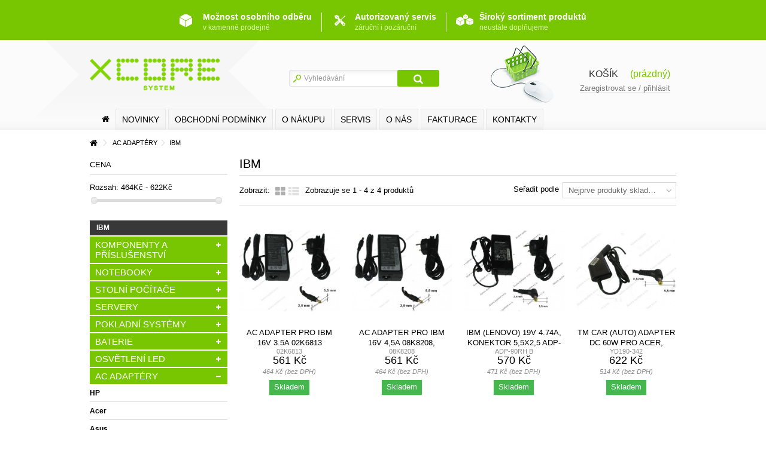

--- FILE ---
content_type: text/html; charset=utf-8
request_url: https://www.xcoresystem.cz/35381-ibm
body_size: 38398
content:
<!DOCTYPE HTML> <!DOCTYPE HTML> <!--[if lt IE 7]><html class="no-js lt-ie9 lt-ie8 lt-ie7" lang="cs-cz"><![endif]--> <!--[if IE 7]><html class="no-js lt-ie9 lt-ie8 ie7" lang="cs-cz"><![endif]--> <!--[if IE 8]><html class="no-js lt-ie9 ie8" lang="cs-cz"><![endif]--> <!--[if gt IE 8]><html class="no-js ie9" lang="cs-cz"><![endif]--><html lang="cs-cz"><head><meta charset="utf-8" /><title>IBM - XCore system, s. r. o .</title><meta name="generator" content="PrestaShop" /><meta name="robots" content="index,follow" /><meta name="viewport" content="initial-scale=1,user-scalable=no,maximum-scale=1,width=device-width"><meta name="apple-mobile-web-app-capable" content="yes" /><link rel="icon" type="image/vnd.microsoft.icon" href="/img/favicon.ico?1736415670" /><link rel="shortcut icon" type="image/x-icon" href="/img/favicon.ico?1736415670" /><link rel="stylesheet" href="/themes/warehouse/css/global.css" type="text/css" media="all" /><link rel="stylesheet" href="/themes/warehouse/css/autoload/highdpi.css" type="text/css" media="all" /><link rel="stylesheet" href="/themes/warehouse/css/autoload/responsive-tables.css" type="text/css" media="all" /><link rel="stylesheet" href="/themes/warehouse/css/autoload/uniform.default.css" type="text/css" media="all" /><link rel="stylesheet" href="/js/jquery/plugins/fancybox/jquery.fancybox.css" type="text/css" media="all" /><link rel="stylesheet" href="/themes/warehouse/css/product_list.css" type="text/css" media="all" /><link rel="stylesheet" href="/themes/warehouse/css/category.css" type="text/css" media="all" /><link rel="stylesheet" href="/themes/warehouse/css/scenes.css" type="text/css" media="all" /><link rel="stylesheet" href="/themes/warehouse/css/modules/blocksearch/blocksearch.css" type="text/css" media="all" /><link rel="stylesheet" href="/js/jquery/plugins/autocomplete/jquery.autocomplete.css" type="text/css" media="all" /><link rel="stylesheet" href="/themes/warehouse/css/modules/blockcart/blockcart.css" type="text/css" media="all" /><link rel="stylesheet" href="/js/jquery/plugins/bxslider/jquery.bxslider.css" type="text/css" media="all" /><link rel="stylesheet" href="/js/jquery/ui/themes/base/jquery.ui.core.css" type="text/css" media="all" /><link rel="stylesheet" href="/js/jquery/ui/themes/base/jquery.ui.slider.css" type="text/css" media="all" /><link rel="stylesheet" href="/js/jquery/ui/themes/base/jquery.ui.theme.css" type="text/css" media="all" /><link rel="stylesheet" href="/themes/warehouse/css/modules/blocklayered_mod/blocklayered_mod.css" type="text/css" media="all" /><link rel="stylesheet" href="/themes/warehouse/css/modules/megamenuiqit/megamenuiqit.css" type="text/css" media="all" /><link rel="stylesheet" href="/modules/themeeditor/css/themeeditor_s_1.css" type="text/css" media="all" /><link rel="stylesheet" href="/modules/themeeditor/css/yourcss.css" type="text/css" media="all" /><link rel="stylesheet" href="/modules/gdpr/gdpr.css" type="text/css" media="all" /><link rel="stylesheet" href="/themes/warehouse/css/modules/blockcategories/blockcategories.css" type="text/css" media="all" /><link rel="stylesheet" href="/modules/glogin/views/css/glogin.css" type="text/css" media="all" /><link rel="stylesheet" href="/modules/fblogin/css/fblogin.css" type="text/css" media="all" /><link rel="stylesheet" href="/modules/prestaservis_custominvoice/views/css/prestaservis_custominvoice.css" type="text/css" media="all" /> <script type="text/javascript">var CUSTOMIZE_TEXTFIELD = 1;
var FancyboxI18nClose = 'Zavř&iacute;t';
var FancyboxI18nNext = 'Dal&scaron;&iacute;';
var FancyboxI18nPrev = 'Předchoz&iacute;';
var ajax_allowed = true;
var ajax_popup = true;
var ajaxsearch = true;
var baseDir = 'https://www.xcoresystem.cz/';
var baseUri = 'https://www.xcoresystem.cz/';
var blocklayeredSliderName = {"price":"price","weight":"weight"};
var blocklayered_modSliderName = {"price":"price","weight":"weight"};
var blocksearch_type = 'top';
var comparator_max_item = 0;
var comparedProductsIds = [];
var contentOnly = false;
var customizationIdMessage = 'Přizpůsobení #';
var delete_txt = 'Odstránit';
var displayList = false;
var filters = [{"type_lite":"price","type":"price","id_key":0,"name":"Cena","slider":true,"max":"622","min":"464","values":{"1":"622","0":"464"},"unit":"K\u010d","format":"2","filter_show_limit":"0","filter_type":"0"}];
var freeProductTranslation = 'Zdarma!';
var freeShippingTranslation = 'Doručení zdarma!';
var generated_date = 1768749708;
var grid_size_lg = 6;
var grid_size_lg2 = 15;
var grid_size_md = 5;
var grid_size_md2 = 3;
var grid_size_ms = 2;
var grid_size_ms2 = 6;
var grid_size_sm = 3;
var grid_size_sm2 = 4;
var id_lang = 1;
var img_dir = 'https://www.xcoresystem.cz/themes/warehouse/img/';
var instantsearch = false;
var isGuest = 0;
var isLogged = 0;
var isMobile = false;
var isPreloaderEnabled = false;
var max_item = 'You cannot add more than 0 product(s) to the product comparison';
var min_item = 'Please select at least one product';
var page_name = 'category';
var param_product_url = '#';
var priceDisplayMethod = 0;
var priceDisplayPrecision = 0;
var productlist_view = true;
var quickView = true;
var removingLinkText = 'odstranit tento produkt z košíku';
var request = 'https://www.xcoresystem.cz/35381-ibm';
var roundMode = 2;
var search_url = 'https://www.xcoresystem.cz/search';
var static_token = 'dd7b1b9e39b0408385921a1d433a7ae6';
var token = '5204e8d9e0dc253bfa408805610c5bb7';
var usingSecureMode = true;</script> <script type="text/javascript" src="/js/jquery/jquery-1.11.0.min.js"></script> <script type="text/javascript" src="/js/jquery/jquery-migrate-1.2.1.min.js"></script> <script type="text/javascript" src="/js/jquery/plugins/jquery.easing.js"></script> <script type="text/javascript" src="/js/tools.js"></script> <script type="text/javascript" src="/themes/warehouse/js/global.js"></script> <script type="text/javascript" src="/themes/warehouse/js/autoload/10-bootstrap.min.js"></script> <script type="text/javascript" src="/themes/warehouse/js/autoload/15-jquery.total-storage.min.js"></script> <script type="text/javascript" src="/themes/warehouse/js/autoload/15-jquery.uniform-modified.js"></script> <script type="text/javascript" src="/themes/warehouse/js/autoload/modernizr-custom.js"></script> <script type="text/javascript" src="/js/jquery/plugins/fancybox/jquery.fancybox.js"></script> <script type="text/javascript" src="/themes/warehouse/js/topmenu_mobile.js"></script> <script type="text/javascript" src="/themes/warehouse/js/category.js"></script> <script type="text/javascript" src="/modules/pluginadder/plugins.js"></script> <script type="text/javascript" src="/modules/pluginadder/script.js"></script> <script type="text/javascript" src="/js/jquery/plugins/autocomplete/jquery.autocomplete.js"></script> <script type="text/javascript" src="/themes/warehouse/js/modules/blocksearch/blocksearch.js"></script> <script type="text/javascript" src="/themes/warehouse/js/modules/blockcart/ajax-cart.js"></script> <script type="text/javascript" src="/js/jquery/plugins/jquery.scrollTo.js"></script> <script type="text/javascript" src="/js/jquery/plugins/jquery.serialScroll.js"></script> <script type="text/javascript" src="/js/jquery/plugins/bxslider/jquery.bxslider.js"></script> <script type="text/javascript" src="/modules/blocklayered_mod/blocklayered_mod.js"></script> <script type="text/javascript" src="/js/jquery/ui/jquery.ui.core.min.js"></script> <script type="text/javascript" src="/js/jquery/ui/jquery.ui.widget.min.js"></script> <script type="text/javascript" src="/js/jquery/ui/jquery.ui.mouse.min.js"></script> <script type="text/javascript" src="/js/jquery/ui/jquery.ui.slider.min.js"></script> <script type="text/javascript" src="/modules/megamenuiqit/megamenuiqit.js"></script> <script type="text/javascript" src="/modules/themeeditor/js/front/script.js"></script> <script type="text/javascript" src="/modules/ulozenka/js/ulozenka.js"></script> <script type="text/javascript" src="/modules/ganalytics/views/js/GoogleAnalyticActionLib.js"></script> <script type="text/javascript" src="/themes/warehouse/js/tools/treeManagement.js"></script> <script type="text/javascript" src="/modules/glogin/views/js/glogin.js"></script> <script type="text/javascript" src="/modules/fblogin/js/fblogin.js"></script> <script type="text/javascript">(window.gaDevIds=window.gaDevIds||[]).push('d6YPbH');
				(function(i,s,o,g,r,a,m){i['GoogleAnalyticsObject']=r;i[r]=i[r]||function(){
				(i[r].q=i[r].q||[]).push(arguments)},i[r].l=1*new Date();a=s.createElement(o),
				m=s.getElementsByTagName(o)[0];a.async=1;a.src=g;m.parentNode.insertBefore(a,m)
				})(window,document,'script','//www.google-analytics.com/analytics.js','ga');
				ga('create', 'UA-72378622-1', 'auto');
				ga('require', 'ec');</script> <script type="text/javascript" src="https://widget.packeta.com/www/js/library.js"></script> <script type="text/javascript" src="/modules/packetery/views/js/front.js"></script> <link rel="stylesheet" href="/modules/packetery/views/css/packetery.css" /> <script>var gglogin_appid = '868079123032-ajo080l26cc5g45oh7mi4p5vuoss8mgq.apps.googleusercontent.com';
        var ggl_loginloader = 'https://www.xcoresystem.cz/module/glogin/loginloader?ajax=1';</script><script>var fblogin_appid = '129776725890358';
    var fblogin_langcode = 'cs_CZ';
    
            var fblogin_include_app = true;</script> <!--[if lt IE 9]> <script src="https://oss.maxcdn.com/libs/html5shiv/3.7.0/html5shiv.js"></script> <script src="https://oss.maxcdn.com/libs/respond.js/1.3.0/respond.min.js"></script> <![endif]--><meta property="og:title" content="IBM - XCore system, s. r. o ."/><meta property="og:url" content="http://www.xcoresystem.cz/35381-ibm"/><meta property="og:site_name" content="XCore system, s. r. o ."/><meta property="og:description" content=""><meta property="og:type" content="website"><meta property="og:image" content="https://www.xcoresystem.cz/img/logo.jpg" /></head><body id="category" class="category category-35381 category-ibm hide-right-column show-left-column lang_cs "><div id="horninavigace_pozadi"></div><div id="header_pozdi"></div><div id="page"><div id="pozadi_x"></div><div id="horninavigace"> <a href="http://www.xcoresystem.cz/content/40-kontakty" title="Možnost osobního odběru v kamenné prodejně"><span>Možnost osobního odběru</span><br>v kamenné prodejně</a> <span class="horni_navigace_delitko"></span> <a href="http://www.xcoresystem.cz/index.php?id_cms=38&controller=cms" class="posunuti" title="Autorizovaný servis záruční a i pozáruční"><span>Autorizovaný servis</span><br>záruční i pozáruční</a> <span class="horni_navigace_delitko"></span> <a href="http://www.xcoresystem.cz/index.php?id_cms=39&controller=cms" class="posunuti" title="Široký sortiment produktů neustále doplňujeme"><span>Široký sortiment produktů</span><br>neustále doplňujeme</a></div><div class="header-container" "> <header id="header"><div class="banner"><div class="container"><div class="row"></div></div></div><div><div class="container container-header"><div class="row"><div id="header_logo" class="col-xs-12 col-sm-4 "> <a href="https://www.xcoresystem.cz/" title="XCore system, s. r. o ."> <img class="logo img-responsive" src="https://www.xcoresystem.cz/themes/warehouse/img//logo_a.png" alt="XCore system, s. r. o ." /> </a></div><div id="search_block_top" class="col-sm-4 clearfix"><form id="searchbox" method="get" action="https://www.xcoresystem.cz/search" > <input type="hidden" name="controller" value="search" /> <input type="hidden" name="orderby" value="position" /> <input type="hidden" name="orderway" value="desc" /> <input class="search_query form-control" type="text" id="search_query_top" name="search_query" placeholder="Vyhledávání" value="" /> <button type="submit" name="submit_search" class="btn btn-default button-search"> <span>Vyhledávání</span> </button></form></div><div id="shopping_cart_container" class="col-xs-12 col-sm-4 clearfix"><div class="shopping_cart"> <a href="https://www.xcoresystem.cz/order" title="Zobrazit můj nákupní košík" rel="nofollow"> <span class="cart_name">Košík</span><div class="more_info"> <span class="ajax_cart_quantity unvisible">0</span> <span class="ajax_cart_product_txt unvisible">x:</span> <span class="ajax_cart_product_txt_s unvisible">Produktů:</span> <span class="ajax_cart_total unvisible"> </span> <span class="ajax_cart_no_product">(prázdný)</span></div> </a></div><div class="header_user_info col-xs-12 col-sm-4 col-sm-offset-4"> <a class="login" href="https://www.xcoresystem.cz/my-account" rel="nofollow" title="Login to your customer account">Zaregistrovat se / přihlásit</a></div></div><div id="layer_cart"><div class="layer_cart_title col-xs-12"><h5> <i class="icon-check"></i> Produkt byl úspěšně přidán do nákupního košíku</h5></div><div class="clearfix" ><div class="layer_cart_product col-xs-12 col-md-6"> <span class="cross" title="Zavřít okno"></span><div class="product-image-container layer_cart_img"></div><div class="layer_cart_product_info"> <span id="layer_cart_product_title" class="product-name"></span> <span id="layer_cart_product_attributes"></span><div> Počet <span id="layer_cart_product_quantity"></span></div><div> <strong>Celkem <span id="layer_cart_product_price"></span></strong></div></div></div><div class="layer_cart_cart col-xs-12 col-md-6"><h5 class="overall_cart_title"> <span class="ajax_cart_product_txt_s unvisible"> <span class="ajax_cart_quantity">0</span> ks zboží. </span> <span class="ajax_cart_product_txt "> 1 produkt v košíku. </span></h5><div class="layer_cart_row"> Celkem za produkty: (s DPH) <span class="ajax_block_products_total"> </span></div><div class="layer_cart_row ajax_shipping-container"> Celkem za doručení:&nbsp;(s DPH) <span class="ajax_cart_shipping_cost"> Doručení zdarma! </span></div><div class="layer_cart_row"> <strong> Celkem (s DPH) <span class="ajax_block_cart_total"> </span> </strong></div></div></div><div class="button-container clearfix"><div class="pull-right"> <span class="continue btn btn-default" title="Pokračovat v nákupu"> <span> <i class="icon-chevron-left left"></i> Pokračovat v nákupu </span> </span> <a class="btn btn-default button button-medium" href="https://www.xcoresystem.cz/order" title="Pokračovat v objednávce" rel="nofollow"> <span> Pokračovat v objednávce <i class="icon-chevron-right right"></i> </span> </a></div></div><div class="crossseling"></div></div><div class="layer_cart_overlay"></div><div class="col-xs-12 megamenuiqit-container "> <nav id="topmenuContener" class="megamenuiqit megamenu_style" role="navigation"><div class="container"><div class="row"><ul id="megamenuiqit" class="clearfix"><li class="megamenu_home"><a class="main_menu_link megamenu_home_lnk" title="Domů" href="http://www.xcoresystem.cz/" style=" "><i class="icon-home"></i></a></li><li class="mainmegamenu id_menu2 "><a class="main_menu_link id_menu_link2" href="http://www.xcoresystem.cz/index.php?controller=new-products" style="">Novinky</a></li><li class="mainmegamenu id_menu3 "><a class="main_menu_link id_menu_link3" href="http://www.xcoresystem.cz/index.php?id_cms=32&amp;controller=cms" style="">Obchodní podmínky</a></li><li class="mainmegamenu id_menu4 "><a class="main_menu_link id_menu_link4" href="http://www.xcoresystem.cz/index.php?id_cms=41&amp;controller=cms" style="">O nákupu</a></li><li class="mainmegamenu id_menu5 "><a class="main_menu_link id_menu_link5" href="http://www.xcoresystem.cz/index.php?id_cms=38&amp;controller=cms" style="">SERVIS</a></li><li class="mainmegamenu id_menu6 "><a class="main_menu_link id_menu_link6" href="http://www.xcoresystem.cz/index.php?id_cms=39&amp;controller=cms" style="">O nás</a></li><li class="mainmegamenu id_menu7 "><a target="_blank" class="main_menu_link id_menu_link7" href="http://faktury.xcoresystem.cz/login/" style="">FAKTURACE</a></li><li class="mainmegamenu id_menu8 "><a class="main_menu_link id_menu_link8" href="http://www.xcoresystem.cz/index.php?id_cms=40&amp;controller=cms" style="">Kontakty</a></li><li class="mainmegamenu id_menu9 "><a target="_blank" class="main_menu_link id_menu_link9" href="http://www.komponenty.xcs.cz/" style="color: #D11819;">PŮVODNÍ SHOP</a></li></ul><div id="responsiveMenu"><div id="responsiveMenuShower" class="clearfix"><div class="responsiveInykator2"><i class="icon-reorder"></i></div> <span>Menu</span></div><ul id="responsiveAccordion"><li><a title="Domů" href="http://www.xcoresystem.cz/">Domů</a></li><li><a href="/new-products">Novinky</a></li><li><a href="https://www.xcoresystem.cz/content/32-obchodni-podminky">Obchodní podmínky</a></li><li><a href="https://www.xcoresystem.cz/content/41-o-nakupu">O nákupu</a></li><li><a href="https://www.xcoresystem.cz/content/38-autorizovany-servis">Autorizovaný servis</a></li><li><a href="https://www.xcoresystem.cz/content/39-o-nas">O nás</a></li><li><a href="https://www.xcoresystem.cz/content/36-fakturace">Fakturace</a></li><li><a href="https://www.xcoresystem.cz/content/40-kontakty">Kontakty</a></li></ul></div></div></div> </nav></div><div id="categories_block_left" class="block"><h2 class="title_block"> IBM</h2><div class="block_content"><ul class="tree list-sblock dhtml"><li > <a href="https://www.xcoresystem.cz/3-komponenty-a-prislusenstvi" title=""> KOMPONENTY A PŘÍSLUŠENSTVÍ </a><ul><li > <a href="https://www.xcoresystem.cz/42474-tablety-a-ctecky" title=""> Tablety a čtečky </a><ul><li > <a href="https://www.xcoresystem.cz/42475-tablety-ios-apple" title=""> Tablety iOS / Apple </a></li><li > <a href="https://www.xcoresystem.cz/42476-tablety-android" title=""> Tablety Android </a></li><li > <a href="https://www.xcoresystem.cz/42477-tablety-windows" title=""> Tablety Windows </a></li><li > <a href="https://www.xcoresystem.cz/42478-ctecky-e-knih" title=""> Čtečky e-knih </a></li><li > <a href="https://www.xcoresystem.cz/42479-pouzdra-a-obaly-pro-apple" title=""> Pouzdra a obaly pro Apple </a></li><li > <a href="https://www.xcoresystem.cz/42480-pouzdra-a-obaly-pro-samsung" title=""> Pouzdra a obaly pro Samsung </a></li><li > <a href="https://www.xcoresystem.cz/42481-pouzdra-a-obaly-pro-ostatni-znacky" title=""> Pouzdra a obaly pro ostatní značky </a></li><li > <a href="https://www.xcoresystem.cz/42486-dokovaci-stanice-stojany-a-replikatory" title=""> Dokovací stanice, stojany a replikátory </a></li><li > <a href="https://www.xcoresystem.cz/42487-klavesnice-a-ovladaci-zarizeni" title=""> Klávesnice a ovládací zařízení </a></li><li > <a href="https://www.xcoresystem.cz/42488-napajeci-adaptery" title=""> Napájecí adaptéry </a></li><li > <a href="https://www.xcoresystem.cz/42489-akumulatory-baterie" title=""> Akumulátory/ baterie </a></li><li > <a href="https://www.xcoresystem.cz/42492-ostatni-prislusenstvi" title=""> Ostatní příslušenství </a></li><li > <a href="https://www.xcoresystem.cz/46822-prislusenstvi-apr" title=""> Příslušenství APR </a></li><li > <a href="https://www.xcoresystem.cz/46938-" title=""> Ochranné fólie a skla </a></li><li > <a href="https://www.xcoresystem.cz/46939-" title=""> Pouzdra a obaly univerzální 7&quot; a menší </a></li><li > <a href="https://www.xcoresystem.cz/46940-" title=""> Pouzdra a obaly univerzální 10&quot; - 11&quot; </a></li><li class="last"> <a href="https://www.xcoresystem.cz/46941-" title=""> Pouzdra a obaly univerzální 8&quot; </a></li></ul></li><li > <a href="https://www.xcoresystem.cz/42496-mobily-hodinky-a-navigace" title=""> Mobily, hodinky a navigace </a><ul><li > <a href="https://www.xcoresystem.cz/42498-chytre-mobilni-telefony" title=""> Chytré mobilní telefony </a></li><li > <a href="https://www.xcoresystem.cz/42499-chytre-hodinky" title=""> Chytré hodinky </a></li><li > <a href="https://www.xcoresystem.cz/42500-zdravi-a-fitness" title=""> Zdraví a fitness </a></li><li > <a href="https://www.xcoresystem.cz/42502-gps-navigacni-systemy" title=""> GPS navigační systémy </a></li><li > <a href="https://www.xcoresystem.cz/42504-prislusenstvi-k-navigacim" title=""> Příslušenství k navigacím </a></li><li > <a href="https://www.xcoresystem.cz/42508-powerbanky" title=""> Powerbanky </a></li><li > <a href="https://www.xcoresystem.cz/42514-pouzdra-a-obaly-pro-ostatni" title=""> Pouzdra a obaly pro ostatní </a></li><li > <a href="https://www.xcoresystem.cz/42515-gsm-datove-a-hlasove-karty" title=""> GSM datové a hlasové karty </a></li><li > <a href="https://www.xcoresystem.cz/42516-synchronizacni-kolebky-drzaky" title=""> Synchronizační kolébky, držáky </a></li><li > <a href="https://www.xcoresystem.cz/42517-vstupni-zarizeni-klavesnice-a-pera" title=""> Vstupní zařízení, klávesnice a pera </a></li><li > <a href="https://www.xcoresystem.cz/42518-kabely" title=""> Kabely </a></li><li > <a href="https://www.xcoresystem.cz/42519-ochrana-displeje" title=""> Ochrana displeje </a></li><li > <a href="https://www.xcoresystem.cz/42521-makety-telefonu" title=""> Makety telefonů </a></li><li > <a href="https://www.xcoresystem.cz/43154-stolni-telefony" title=""> Stolní telefony </a></li><li > <a href="https://www.xcoresystem.cz/43925-pouzdra-a-obaly-pro-huawei" title=""> Pouzdra a obaly pro Huawei </a></li><li > <a href="https://www.xcoresystem.cz/43929-pouzdra-a-obaly-pro-lenovo" title=""> Pouzdra a obaly pro Lenovo </a></li><li > <a href="https://www.xcoresystem.cz/44194-bryle-pro-virtualni-realitu" title=""> Brýle pro virtuální realitu </a></li><li > <a href="https://www.xcoresystem.cz/44503-chytre-bryle" title=""> Chytré brýle </a></li><li > <a href="https://www.xcoresystem.cz/46068-termokamery" title=""> Termokamery </a></li><li > <a href="https://www.xcoresystem.cz/46081-odolne-chytre-telefony" title=""> Odolné chytré telefony </a></li><li > <a href="https://www.xcoresystem.cz/46082-odolne-tlacitkove-telefony" title=""> Odolné tlačítkové telefony </a></li><li > <a href="https://www.xcoresystem.cz/46101-pouzdra-a-obaly-pro-xiaomi" title=""> Pouzdra a obaly pro Xiaomi </a></li><li > <a href="https://www.xcoresystem.cz/46599-prislusenstvi-pro-chytre-hodinky" title=""> Příslušenství pro chytré hodinky </a></li><li > <a href="https://www.xcoresystem.cz/46606-fitness-naramky" title=""> Fitness náramky </a></li><li > <a href="https://www.xcoresystem.cz/46607-prislusenstvi-pro-fitness-naramky" title=""> Příslušenství pro Fitness náramky </a></li><li > <a href="https://www.xcoresystem.cz/46623-pouzdra-a-obaly-pro-honor" title=""> Pouzdra a obaly pro Honor </a></li><li > <a href="https://www.xcoresystem.cz/46625-napajeni-pro-fitness-naramky" title=""> Napájení pro Fitness náramky </a></li><li > <a href="https://www.xcoresystem.cz/46647-bezdratove-adaptery-qi" title=""> Bezdrátové adaptéry Qi </a></li><li > <a href="https://www.xcoresystem.cz/46648-uzivatelsky-vymenitelne-baterie" title=""> Uživatelsky vyměnitelné baterie </a></li><li > <a href="https://www.xcoresystem.cz/46649-nahradni-displej" title=""> Náhradní displej </a></li><li class="last"> <a href="https://www.xcoresystem.cz/46855-ochrana-displeje-pro-hodinky-a-naramky" title=""> Ochrana displeje pro hodinky a náramky </a></li></ul></li><li > <a href="https://www.xcoresystem.cz/42570-systemy-automaticke-identifikace" title=""> Systémy automatické identifikace </a><ul><li > <a href="https://www.xcoresystem.cz/42571-termotransferove-tiskarny" title=""> Termotransferové tiskárny </a></li><li > <a href="https://www.xcoresystem.cz/42572-termotransferove-tiskarny-prumyslove" title=""> Termotransferové tiskárny průmyslové </a></li><li > <a href="https://www.xcoresystem.cz/42573-termalni-tiskarny-prumyslove" title=""> Termální tiskárny průmyslové </a></li><li > <a href="https://www.xcoresystem.cz/42574-termalni-tiskarny" title=""> Termální tiskárny </a></li><li > <a href="https://www.xcoresystem.cz/42575-mobilni-tiskarny" title=""> Mobilní tiskárny </a></li><li > <a href="https://www.xcoresystem.cz/42579-software-pro-tiskarny-carkodu" title=""> Software pro tiskárny čár.kódů </a></li><li > <a href="https://www.xcoresystem.cz/42580-prislusenstvi-k-tiskarnam-carkodu" title=""> Příslušenství k tiskárnám čár.kódů </a></li><li > <a href="https://www.xcoresystem.cz/42581-tiskarny-plast-karet" title=""> Tiskárny plast. karet </a></li><li > <a href="https://www.xcoresystem.cz/42583-plastove-karty-do-tiskaren" title=""> Plastové karty do tiskáren </a></li><li > <a href="https://www.xcoresystem.cz/42584-prislusenstvi-k-tiskarnam-plastovych-karet" title=""> Příslušenství k tiskárnám plastových karet </a></li><li > <a href="https://www.xcoresystem.cz/42589-prislusenstvi-ke-cteckam-carovych-kodu" title=""> Příslušenství ke čtečkám čárových kódů </a></li><li > <a href="https://www.xcoresystem.cz/42590-software-pro-ctecky-carovych-kodu" title=""> Software pro čtečky čárových kódů </a></li><li > <a href="https://www.xcoresystem.cz/42591-rucni-terminaly" title=""> Ruční terminály </a></li><li > <a href="https://www.xcoresystem.cz/42592-vozikove-terminaly" title=""> Vozíkové terminály </a></li><li > <a href="https://www.xcoresystem.cz/42593-software-pro-terminaly" title=""> Software pro terminály </a></li><li > <a href="https://www.xcoresystem.cz/42594-prislusenstvi-k-datovym-terminalum" title=""> Příslušenství k datovým terminálům </a></li><li > <a href="https://www.xcoresystem.cz/42595-rfid-prislusenstvi" title=""> RFID příslušenství </a></li><li > <a href="https://www.xcoresystem.cz/42596-dochazkove-systemy" title=""> Docházkové systémy </a></li><li > <a href="https://www.xcoresystem.cz/42597-rozsireni-zarukypro-tiskarny-carkodu" title=""> Rozšíření záruky&nbsp;pro tiskárny čár.kódů </a></li><li > <a href="https://www.xcoresystem.cz/42598-rozsireni-zarukypro-ctecky" title=""> Rozšíření záruky&nbsp;pro čtečky </a></li><li > <a href="https://www.xcoresystem.cz/42599-rozsireni-zarukypro-terminaly" title=""> Rozšíření záruky&nbsp;pro terminály </a></li><li > <a href="https://www.xcoresystem.cz/43081-prislusenstvi-k-mobilnim-tiskarnam" title=""> Příslušenství k mobilním tiskárnám </a></li><li > <a href="https://www.xcoresystem.cz/43157-specialni-tiskarny" title=""> Speciální tiskárny </a></li><li > <a href="https://www.xcoresystem.cz/44001-1d-ctecky-carovych-kodu" title=""> 1D čtečky čárových kódů </a></li><li > <a href="https://www.xcoresystem.cz/44002-2d-ctecky-carovych-kodu" title=""> 2D čtečky čárových kódů </a></li><li > <a href="https://www.xcoresystem.cz/44003-1d-ctecky-carovych-kodu-bezdratove" title=""> 1D čtečky čárových kódů - bezdrátové </a></li><li > <a href="https://www.xcoresystem.cz/44004-2d-ctecky-carovych-kodu-bezdratove" title=""> 2D čtečky čárových kódů - bezdrátové </a></li><li > <a href="https://www.xcoresystem.cz/46050-baterie-do-ctecek-carovych-kodu" title=""> Baterie do čteček čárových kódů </a></li><li > <a href="https://www.xcoresystem.cz/46573-rfid-tiskarny" title=""> RFID tiskárny </a></li><li > <a href="https://www.xcoresystem.cz/46636-termalni-dt-etikety-mobilni" title=""> Termální (DT) etikety (Mobilní) </a></li><li > <a href="https://www.xcoresystem.cz/46637-termalni-dt-etikety-stolni" title=""> Termální (DT) etikety (stolní) </a></li><li > <a href="https://www.xcoresystem.cz/46638-termotransferove-tt-etikety-stolni" title=""> TermoTransferové (TT) etikety (stolní) </a></li><li > <a href="https://www.xcoresystem.cz/46639-termotransferove-tt-pasky-stolni" title=""> TermoTransferové (TT) pásky (stolní) </a></li><li > <a href="https://www.xcoresystem.cz/46656-kapesni-ctecky-carovych-kodu" title=""> Kapesní čtečky čárových kódů </a></li><li > <a href="https://www.xcoresystem.cz/46657-stolni-ctecky-carovych-kodu" title=""> Stolní čtečky čárových kódů </a></li><li > <a href="https://www.xcoresystem.cz/46934-" title=""> TermoTransferové (TT) etikety (průmyslové) </a></li><li > <a href="https://www.xcoresystem.cz/46935-" title=""> TermoTransferové (TT) pásky (průmyslové) </a></li><li > <a href="https://www.xcoresystem.cz/46936-" title=""> Barevné tiskárny etiket </a></li><li class="last"> <a href="https://www.xcoresystem.cz/46937-" title=""> Termální (DT) etikety (průmyslové) </a></li></ul></li><li > <a href="https://www.xcoresystem.cz/42600-monitory-a-lfd" title=""> Monitory a LFD </a><ul><li > <a href="https://www.xcoresystem.cz/42606-lcd-monitory-31-40-palcu" title=""> LCD monitory 31 - 40 palců </a></li><li > <a href="https://www.xcoresystem.cz/42613-touch-screen-50-palcu-a-vice" title=""> Touch Screen 50 palců a více </a></li><li > <a href="https://www.xcoresystem.cz/42614-drzaky-pevne" title=""> Držáky pevné </a></li><li > <a href="https://www.xcoresystem.cz/42618-reproduktory-k-monitorum" title=""> Reproduktory k monitorům </a></li><li > <a href="https://www.xcoresystem.cz/42619-prislusenstvi-k-monitorum" title=""> Příslušenství k monitorům </a></li><li > <a href="https://www.xcoresystem.cz/42620-prislusenstvi-k-dotykovym-monitorum" title=""> Příslušenství k dotykovým monitorům </a></li><li > <a href="https://www.xcoresystem.cz/46819-led-zobrazovaci-segmenty" title=""> LED zobrazovací segmenty </a></li><li > <a href="https://www.xcoresystem.cz/46919-" title=""> Touch Screen 24 - 29 palců </a></li><li > <a href="https://www.xcoresystem.cz/46920-" title=""> Touch Screen 30 - 49 palců </a></li><li > <a href="https://www.xcoresystem.cz/47629-led-konfigurovane-steny" title=""> LED konfigurované stěny </a></li><li > <a href="https://www.xcoresystem.cz/47631-lfd-panely-50-59-palcu" title=""> LFD panely 50- 59 palců </a></li><li > <a href="https://www.xcoresystem.cz/47632-" title=""> SW pro displeje </a></li><li > <a href="https://www.xcoresystem.cz/47635-" title=""> LFD panely 80 a více palců </a></li><li > <a href="https://www.xcoresystem.cz/47650-lfd-panely-60-79-palcu" title=""> LFD panely 60 - 79 palců </a></li><li > <a href="https://www.xcoresystem.cz/51612-monitory-21-23-palcu" title=""> Monitory 21 - 23 palců </a></li><li > <a href="https://www.xcoresystem.cz/51614-monitory-31-40-palcu" title=""> Monitory 31 - 40 palců </a></li><li > <a href="https://www.xcoresystem.cz/51615-" title=""> Monitory do 20 palců </a></li><li > <a href="https://www.xcoresystem.cz/51616-" title=""> Monitory 41 - 50 palců </a></li><li > <a href="https://www.xcoresystem.cz/53531-" title=""> Monitory 23,6 - 26 palců </a></li><li > <a href="https://www.xcoresystem.cz/53532-monitory-27-30-palcu" title=""> Monitory 27 - 30 palců </a></li><li > <a href="https://www.xcoresystem.cz/53544-" title=""> Monitory 51 a více palců </a></li><li > <a href="https://www.xcoresystem.cz/54059-touch-screen-do-23-palcu" title=""> Touch Screen do 23 palců </a></li><li > <a href="https://www.xcoresystem.cz/54061-" title=""> LFD panely do 49 palců </a></li><li class="last"> <a href="https://www.xcoresystem.cz/55905-" title=""> Držáky a stojany </a></li></ul></li><li > <a href="https://www.xcoresystem.cz/42622-televizory" title=""> Televizory </a><ul><li > <a href="https://www.xcoresystem.cz/42624-lcd-tv-25-az-30-palcu" title=""> LCD-TV 25 až 30 palců </a></li><li > <a href="https://www.xcoresystem.cz/42625-lcd-tv-32-az-37-palcu" title=""> LCD-TV 32 až 37 palců </a></li><li > <a href="https://www.xcoresystem.cz/42626-lcd-tv-40-az-46-palcu" title=""> LCD-TV 40 až 46 palců </a></li><li > <a href="https://www.xcoresystem.cz/42627-lcd-tv-47-az-52-palcu" title=""> LCD-TV 47 až 52 palců </a></li><li > <a href="https://www.xcoresystem.cz/42628-lcd-tv-55-a-vice-palcu" title=""> LCD-TV 55 a více palců </a></li><li > <a href="https://www.xcoresystem.cz/42629-prislusenstvi-k-tv" title=""> Příslušenství k TV </a></li><li > <a href="https://www.xcoresystem.cz/42631-drzaky-nastavitelne" title=""> Držáky nastavitelné </a></li><li > <a href="https://www.xcoresystem.cz/42632-drzaky-volne-pohyblive" title=""> Držáky volně pohyblivé </a></li><li > <a href="https://www.xcoresystem.cz/42633-prislusenstvi-k-drzakum" title=""> Příslušenství k držákům </a></li><li > <a href="https://www.xcoresystem.cz/42634-stojany-a-stolky" title=""> Stojany a stolky </a></li><li > <a href="https://www.xcoresystem.cz/42635-drzaky-reproduktoru" title=""> Držáky reproduktorů </a></li><li > <a href="https://www.xcoresystem.cz/43155-drzaky-specialni" title=""> Držáky speciální </a></li><li > <a href="https://www.xcoresystem.cz/47675-" title=""> SW pro hotelové systémy </a></li><li > <a href="https://www.xcoresystem.cz/54060-" title=""> Příslušenství pro hotelové systémy </a></li><li class="last"> <a href="https://www.xcoresystem.cz/54114-" title=""> TV - Hotelové systémy </a></li></ul></li><li > <a href="https://www.xcoresystem.cz/42636-projektory-a-prezentacni-technika" title=""> Projektory a prezentační technika </a><ul><li > <a href="https://www.xcoresystem.cz/42638-svitivost-do-1000-ansi" title=""> Svítivost do 1000 ANSI </a></li><li > <a href="https://www.xcoresystem.cz/42639-svitivost-do-2000-ansi-vcetne" title=""> Svítivost do 2000 ANSI (včetně) </a></li><li > <a href="https://www.xcoresystem.cz/42640-svitivost-do-2500-ansi-vcetne" title=""> Svítivost do 2500 ANSI (včetně) </a></li><li > <a href="https://www.xcoresystem.cz/42641-svitivost-nad-2500-ansi-vcetne" title=""> Svítivost nad 2500 ANSI (včetně) </a></li><li > <a href="https://www.xcoresystem.cz/42642-svitivost-nad-3500-ansi-vcetne" title=""> Svítivost nad 3500 ANSI (včetně) </a></li><li > <a href="https://www.xcoresystem.cz/42643-svitivost-nad-3000-ansi-vcetne" title=""> Svítivost nad 3000 ANSI (včetně) </a></li><li > <a href="https://www.xcoresystem.cz/42644-svitivost-nad-4500-ansi-vcetne" title=""> Svítivost nad 4500 ANSI (včetně) </a></li><li > <a href="https://www.xcoresystem.cz/42645-vizualizery" title=""> Vizualizéry </a></li><li > <a href="https://www.xcoresystem.cz/43052-promitaci-platna-prenosne" title=""> Promítací plátna přenosné </a></li><li > <a href="https://www.xcoresystem.cz/43053-tabule" title=""> Tabule </a></li><li > <a href="https://www.xcoresystem.cz/43054-prislusenstvi-k-promitacim-platnum" title=""> Příslušenství k promítacím plátnům </a></li><li > <a href="https://www.xcoresystem.cz/43055-3d-bryle" title=""> 3D brýle </a></li><li > <a href="https://www.xcoresystem.cz/43056-drzaky-montazni-sady-k-projektorum" title=""> Držáky, montážní sady k projektorům </a></li><li > <a href="https://www.xcoresystem.cz/43057-filtry" title=""> Filtry </a></li><li > <a href="https://www.xcoresystem.cz/43058-lampy" title=""> Lampy </a></li><li > <a href="https://www.xcoresystem.cz/43059-wireless" title=""> Wireless </a></li><li > <a href="https://www.xcoresystem.cz/43061-interaktivni-prislusenstvi" title=""> Interaktivní příslušenství </a></li><li > <a href="https://www.xcoresystem.cz/46927-" title=""> Přenosné projektory </a></li><li > <a href="https://www.xcoresystem.cz/46928-" title=""> Promítací plátna rolovací </a></li><li class="last"> <a href="https://www.xcoresystem.cz/46929-" title=""> Příslušenství k projektorům </a></li></ul></li><li > <a href="https://www.xcoresystem.cz/42649-tiskarny-multifunkcni-zarizeni" title=""> Tiskárny, multifunkční zařízení </a><ul><li > <a href="https://www.xcoresystem.cz/42650-tiskarny-inkoustove" title=""> Tiskárny inkoustové </a></li><li > <a href="https://www.xcoresystem.cz/42651-multifunkce-inkoustove" title=""> Multifunkce inkoustové </a></li><li > <a href="https://www.xcoresystem.cz/42652-tiskarny-laserove-a-led-cernobile" title=""> Tiskárny laserové a LED černobílé </a></li><li > <a href="https://www.xcoresystem.cz/42653-tiskarny-laserove-a-led-barevne" title=""> Tiskárny laserové a LED barevné </a></li><li > <a href="https://www.xcoresystem.cz/42654-multifunkce-laserove-cernobile" title=""> Multifunkce laserové černobílé </a></li><li > <a href="https://www.xcoresystem.cz/42655-multifunkce-laserove-barevne" title=""> Multifunkce laserové barevné </a></li><li > <a href="https://www.xcoresystem.cz/42656-tiskarny-jehlickove" title=""> Tiskárny jehličkové </a></li><li > <a href="https://www.xcoresystem.cz/42657-tiskarny-prenosne" title=""> Tiskárny přenosné </a></li><li > <a href="https://www.xcoresystem.cz/42658-tiskarny-velkoformatove-inkoustove-a-plotry" title=""> Tiskárny velkoformátové inkoustové a plotry </a></li><li > <a href="https://www.xcoresystem.cz/42660-tiskarny-3d" title=""> Tiskárny 3D </a></li><li > <a href="https://www.xcoresystem.cz/42662-prislusenstvi-k-inkoust-tiskarnam" title=""> Příslušenství k inkoust. tiskárnám </a></li><li > <a href="https://www.xcoresystem.cz/42663-prislusenstvi-k-laser-tiskarnam" title=""> Příslušenství k laser. tiskárnám </a></li><li > <a href="https://www.xcoresystem.cz/42664-vstupni-zasobniky-a-stojany-k-laser-tiskarnam" title=""> Vstupní zásobníky a stojany k laser. tiskárnám </a></li><li > <a href="https://www.xcoresystem.cz/42665-vystupni-zasobniky-a-finisery-k-laser-tiskarnam" title=""> Výstupní zásobníky a finišery k laser. tiskárnám </a></li><li > <a href="https://www.xcoresystem.cz/42666-duplexni-jednotky-k-laser-tiskarnam" title=""> Duplexní jednotky k laser. tiskárnám </a></li><li > <a href="https://www.xcoresystem.cz/42667-sitove-adaptery-k-laser-tiskarnam" title=""> Síťové adaptéry k laser. tiskárnám </a></li><li > <a href="https://www.xcoresystem.cz/42668-pridavne-pameti-a-moduly-k-laser-tiskarnam" title=""> Přídavné paměti a moduly k laser. tiskárnám </a></li><li > <a href="https://www.xcoresystem.cz/42669-prislusenstvi-k-jehlick-tiskarnam" title=""> Příslušenství k jehličk. tiskárnám </a></li><li > <a href="https://www.xcoresystem.cz/42670-prislusenstvi-k-prenosnym-tiskarnam" title=""> Příslušenství k přenosným tiskárnám </a></li><li > <a href="https://www.xcoresystem.cz/42671-prislusenstvi-k-velkoformatovym-tiskarnam" title=""> Přislušenství k velkoformátovým tiskárnám </a></li><li > <a href="https://www.xcoresystem.cz/42672-kabely-a-adaptery" title=""> Kabely a adaptéry </a></li><li > <a href="https://www.xcoresystem.cz/42678-ostatni-servisni-sluzby" title=""> Ostatní servisní služby </a></li><li > <a href="https://www.xcoresystem.cz/46062-prislusenstvi-k-tiskarnam-stitku" title=""> Příslušenství k tiskárnám štítků </a></li><li > <a href="https://www.xcoresystem.cz/46605-fototiskarny" title=""> Fototiskárny </a></li><li class="last"> <a href="https://www.xcoresystem.cz/46907-" title=""> Ostatní (příslušenství k laser. tiskárnám) </a></li></ul></li><li > <a href="https://www.xcoresystem.cz/42679-kopirky-a-faxy" title=""> Kopírky a faxy </a><ul><li class="last"> <a href="https://www.xcoresystem.cz/42683-spotrebni-material" title=""> Spotřební materiál </a></li></ul></li><li > <a href="https://www.xcoresystem.cz/42684-skenery" title=""> Skenery </a><ul><li > <a href="https://www.xcoresystem.cz/42685-stolni-skenery" title=""> Stolní skenery </a></li><li > <a href="https://www.xcoresystem.cz/42686-rucni-skenery" title=""> Ruční skenery </a></li><li > <a href="https://www.xcoresystem.cz/46099-prislusenstvi-ke-grafickym-tabletum" title=""> Příslušenství ke grafickým tabletům </a></li><li class="last"> <a href="https://www.xcoresystem.cz/46100-graficke-tablety" title=""> Grafické tablety </a></li></ul></li><li > <a href="https://www.xcoresystem.cz/42695-procesory" title=""> Procesory </a><ul><li > <a href="https://www.xcoresystem.cz/42700-desktopove-intel-celeron" title=""> DESKTOPOVÉ Intel Celeron </a></li><li > <a href="https://www.xcoresystem.cz/42701-desktopove-intel-pentium" title=""> DESKTOPOVÉ Intel Pentium </a></li><li > <a href="https://www.xcoresystem.cz/42706-chladice" title=""> Chladiče </a></li><li > <a href="https://www.xcoresystem.cz/44422-desktopove-amd-socket-am4" title=""> DESKTOPOVÉ AMD SOCKET AM4 </a></li><li > <a href="https://www.xcoresystem.cz/47764-desktopove-amd-socket-am5" title=""> DESKTOPOVÉ AMD SOCKET AM5 </a></li><li > <a href="https://www.xcoresystem.cz/52665-desktopove-amd-socketstr5" title=""> DESKTOPOVÉ AMD SOCKET&nbsp;sTR5 </a></li><li > <a href="https://www.xcoresystem.cz/56101-" title=""> DESKTOPOVÉ Intel Core i3 </a></li><li > <a href="https://www.xcoresystem.cz/56102-" title=""> DESKTOPOVÉ Intel Core i5 </a></li><li > <a href="https://www.xcoresystem.cz/56103-" title=""> DESKTOPOVÉ Intel Core i7 </a></li><li > <a href="https://www.xcoresystem.cz/56104-" title=""> DESKTOPOVÉ Intel Core i9 </a></li><li > <a href="https://www.xcoresystem.cz/56119-" title=""> DESKTOPOVÉ Intel Core Ultra 5 </a></li><li > <a href="https://www.xcoresystem.cz/56120-" title=""> DESKTOPOVÉ Intel Core Ultra 7 </a></li><li class="last"> <a href="https://www.xcoresystem.cz/56121-" title=""> DESKTOPOVÉ Intel Core Ultra 9 </a></li></ul></li><li > <a href="https://www.xcoresystem.cz/42707-pameti" title=""> Paměti </a><ul><li > <a href="https://www.xcoresystem.cz/42710-pameti-ddr3-pc" title=""> Paměti DDR3 PC </a></li><li > <a href="https://www.xcoresystem.cz/42711-pameti-ddr4-pc" title=""> Paměti DDR4 PC </a></li><li > <a href="https://www.xcoresystem.cz/42712-pameti-ddr4-nb" title=""> Paměti DDR4 NB </a></li><li > <a href="https://www.xcoresystem.cz/42714-pameti-ddr3-nb" title=""> Paměti DDR3 NB </a></li><li > <a href="https://www.xcoresystem.cz/42716-pameti-pro-upgrade" title=""> Paměti pro upgrade </a></li><li > <a href="https://www.xcoresystem.cz/46886-pameti-ddr5-pc" title=""> Paměti DDR5 PC </a></li><li class="last"> <a href="https://www.xcoresystem.cz/46889-pameti-ddr5-nb" title=""> Paměti DDR5 NB </a></li></ul></li><li > <a href="https://www.xcoresystem.cz/42717-zakladni-desky" title=""> Základní desky </a><ul><li > <a href="https://www.xcoresystem.cz/42725-mb-s-cpu-intel" title=""> MB s CPU Intel </a></li><li > <a href="https://www.xcoresystem.cz/42730-mb-prislusenstvi" title=""> MB příslušenství </a></li><li > <a href="https://www.xcoresystem.cz/44423-mb-socket-am4" title=""> MB socket AM4 </a></li><li > <a href="https://www.xcoresystem.cz/46879-mb-socket-wrx8" title=""> MB socket WRX8 </a></li><li > <a href="https://www.xcoresystem.cz/46888-mb-socket-intel-1700" title=""> MB socket Intel 1700 </a></li><li > <a href="https://www.xcoresystem.cz/47763-mb-socket-am5" title=""> MB socket AM5 </a></li><li > <a href="https://www.xcoresystem.cz/52899-mb-socket-str5" title=""> MB socket sTR5 </a></li><li class="last"> <a href="https://www.xcoresystem.cz/56136-mb-socket-intel-1851" title=""> MB socket Intel 1851 </a></li></ul></li><li > <a href="https://www.xcoresystem.cz/42731-disky-a-radice" title=""> Disky a řadiče </a><ul><li > <a href="https://www.xcoresystem.cz/42741-sas-disky" title=""> SAS disky </a></li><li > <a href="https://www.xcoresystem.cz/42742-radice-sata" title=""> Řadiče SATA </a></li><li > <a href="https://www.xcoresystem.cz/42743-rozsirujici-karty-a-huby" title=""> Rozšiřující karty a huby </a></li><li > <a href="https://www.xcoresystem.cz/42744-vymenne-kity-a-boxy" title=""> Výměnné kity a boxy </a></li><li > <a href="https://www.xcoresystem.cz/43067-externi-disky-sifrovane" title=""> Externí disky šifrované </a></li><li > <a href="https://www.xcoresystem.cz/43173-externi-disky-ssd" title=""> Externí disky SSD </a></li><li > <a href="https://www.xcoresystem.cz/46944-pevne-disky-35-sata" title=""> Pevné disky 3,5&quot; SATA </a></li><li > <a href="https://www.xcoresystem.cz/46955-pevne-disky-25-sata" title=""> Pevné disky 2.5&quot; SATA </a></li><li > <a href="https://www.xcoresystem.cz/46956-externi-disky-25" title=""> Externí disky 2,5&quot; </a></li><li > <a href="https://www.xcoresystem.cz/46957-" title=""> Externí disky 3,5&quot; </a></li><li > <a href="https://www.xcoresystem.cz/55243-" title=""> Enterprise disky </a></li><li > <a href="https://www.xcoresystem.cz/57528-" title=""> SSD disky 2,5&quot; </a></li><li class="last"> <a href="https://www.xcoresystem.cz/57529-" title=""> SSD disky M.2, PCIe, mSATA a ostatní </a></li></ul></li><li > <a href="https://www.xcoresystem.cz/42746-opticke-mechaniky" title=""> Optické mechaniky </a><ul><li > <a href="https://www.xcoresystem.cz/42750-slim-mechaniky" title=""> Slim mechaniky </a></li><li > <a href="https://www.xcoresystem.cz/42752-duplikatory-medii" title=""> Duplikátory médií </a></li><li > <a href="https://www.xcoresystem.cz/43158-dvd-mechaniky-externi" title=""> DVD mechaniky externí </a></li><li class="last"> <a href="https://www.xcoresystem.cz/43159-blueray-mechaniky-externi" title=""> BlueRay mechaniky externí </a></li></ul></li><li > <a href="https://www.xcoresystem.cz/42754-graficke-karty-a-tv-tunery" title=""> Grafické karty a TV tunery </a><ul><li > <a href="https://www.xcoresystem.cz/42756-profesionalni-cad-cam" title=""> Profesionální CAD/CAM </a></li><li > <a href="https://www.xcoresystem.cz/42758-doplnky" title=""> Doplňky </a></li><li > <a href="https://www.xcoresystem.cz/43677-herni-graficke-karty" title=""> Herní grafické karty </a></li><li class="last"> <a href="https://www.xcoresystem.cz/46924-" title=""> Grafické karty PCI Express </a></li></ul></li><li > <a href="https://www.xcoresystem.cz/42759-multimedia-audio" title=""> Multimédia, audio </a><ul><li > <a href="https://www.xcoresystem.cz/42760-zvukove-karty" title=""> Zvukové karty </a></li><li > <a href="https://www.xcoresystem.cz/42761-zvukove-procesory" title=""> Zvukové procesory </a></li><li > <a href="https://www.xcoresystem.cz/42762-reproduktory-dratove" title=""> Reproduktory drátové </a></li><li > <a href="https://www.xcoresystem.cz/42763-reproduktory-bezdratove" title=""> Reproduktory bezdrátové </a></li><li > <a href="https://www.xcoresystem.cz/46615-sluchatka-bezdratova-s-mikrofonem-do-usi" title=""> Sluchátka bezdrátová s mikrofonem (do uší) </a></li><li > <a href="https://www.xcoresystem.cz/46818-konferencni-mikrofony" title=""> Konferenční mikrofony </a></li><li > <a href="https://www.xcoresystem.cz/50841-" title=""> Kamery pro videokonference </a></li><li > <a href="https://www.xcoresystem.cz/50851-soundbary-pro-videokonference" title=""> Soundbary pro videokonference </a></li><li > <a href="https://www.xcoresystem.cz/55582-sluchatka-dratova-s-mikrofonem" title=""> Sluchátka drátová s mikrofonem </a></li><li > <a href="https://www.xcoresystem.cz/55599-" title=""> Sluchátka drátová bez mikrofonu </a></li><li > <a href="https://www.xcoresystem.cz/55600-" title=""> Sluchátka bezdrátová s mikrofonem </a></li><li class="last"> <a href="https://www.xcoresystem.cz/55601-" title=""> Sluchátka bezdrátová bez mikrofonu </a></li></ul></li><li > <a href="https://www.xcoresystem.cz/42772-klavesnice-mysi-herni-ovladace" title=""> Klávesnice, myši, herní ovladače </a><ul><li > <a href="https://www.xcoresystem.cz/42773-klavesnice-dratove" title=""> Klávesnice drátové </a></li><li > <a href="https://www.xcoresystem.cz/42774-klavesnice-bezdratove" title=""> Klávesnice bezdrátové </a></li><li > <a href="https://www.xcoresystem.cz/42779-sety-klavesnic-a-mysi" title=""> Sety klávesnic a myší </a></li><li > <a href="https://www.xcoresystem.cz/42782-joysticky" title=""> Joysticky </a></li><li > <a href="https://www.xcoresystem.cz/42783-volanty" title=""> Volanty </a></li><li > <a href="https://www.xcoresystem.cz/42785-trackbally-prezentery-ukazovatka" title=""> Trackbally, prezentery, ukazovátka </a></li><li > <a href="https://www.xcoresystem.cz/43065-podlozky-pod-mysi" title=""> Podložky pod myši </a></li><li > <a href="https://www.xcoresystem.cz/43174-sety-klavesnic-a-mysi-bezdratove" title=""> Sety klávesnic a myší bezdrátové </a></li><li > <a href="https://www.xcoresystem.cz/43678-herni-klavesnice" title=""> Herní klávesnice </a></li><li > <a href="https://www.xcoresystem.cz/43679-herni-mysi" title=""> Herní myši </a></li><li > <a href="https://www.xcoresystem.cz/43733-herni-sety-klavesnic-a-mysi" title=""> Herní sety klávesnic a myší </a></li><li > <a href="https://www.xcoresystem.cz/46628-gamepady-pro-pc" title=""> Gamepady pro PC </a></li><li > <a href="https://www.xcoresystem.cz/46631-gamepady-pro-xbox-one" title=""> Gamepady pro Xbox One </a></li><li > <a href="https://www.xcoresystem.cz/46823-gamepady-pro-xbox-series-s-x" title=""> Gamepady pro Xbox Series S/X </a></li><li > <a href="https://www.xcoresystem.cz/56745-mysi-dratove" title=""> Myši drátové </a></li><li class="last"> <a href="https://www.xcoresystem.cz/56756-" title=""> Myši bezdrátové </a></li></ul></li><li > <a href="https://www.xcoresystem.cz/42787-skrine-a-zdroje" title=""> Skříně a zdroje </a><ul><li > <a href="https://www.xcoresystem.cz/42788-skrine-bez-zdroje" title=""> Skříně bez zdroje </a></li><li > <a href="https://www.xcoresystem.cz/42789-skrine-se-zdrojem" title=""> Skříně se zdrojem </a></li><li > <a href="https://www.xcoresystem.cz/42791-zdroje" title=""> Zdroje </a></li><li > <a href="https://www.xcoresystem.cz/42792-pridavne-ventilatory" title=""> Přídavné ventilátory </a></li><li > <a href="https://www.xcoresystem.cz/42913-kancelarska-technika-a-media" title=""> Kancelářská technika a média </a></li><li > <a href="https://www.xcoresystem.cz/60241-" title=""> Skříně do 19&#039;&#039; racku </a></li><li > <a href="https://www.xcoresystem.cz/60242-" title=""> Skříně do 19&#039;&#039; racku </a></li><li > <a href="https://www.xcoresystem.cz/60243-" title=""> Skříně do 19&#039;&#039; racku </a></li><li > <a href="https://www.xcoresystem.cz/60244-" title=""> Skříně do 19&#039;&#039; racku </a></li><li > <a href="https://www.xcoresystem.cz/60245-" title=""> Skříně do 19&#039;&#039; racku </a></li><li > <a href="https://www.xcoresystem.cz/60246-" title=""> Skříně do 19&#039;&#039; racku </a></li><li > <a href="https://www.xcoresystem.cz/60251-" title=""> Skříně do 19&#039;&#039; racku </a></li><li > <a href="https://www.xcoresystem.cz/60252-" title=""> Skříně do 19&#039;&#039; racku </a></li><li > <a href="https://www.xcoresystem.cz/60253-" title=""> Skříně do 19&#039;&#039; racku </a></li><li > <a href="https://www.xcoresystem.cz/60254-" title=""> Skříně do 19&#039;&#039; racku </a></li><li > <a href="https://www.xcoresystem.cz/60261-" title=""> Skříně do 19&#039;&#039; racku </a></li><li > <a href="https://www.xcoresystem.cz/60262-" title=""> Skříně do 19&#039;&#039; racku </a></li><li > <a href="https://www.xcoresystem.cz/60263-" title=""> Skříně do 19&#039;&#039; racku </a></li><li > <a href="https://www.xcoresystem.cz/60264-" title=""> Skříně do 19&#039;&#039; racku </a></li><li > <a href="https://www.xcoresystem.cz/60265-" title=""> Skříně do 19&#039;&#039; racku </a></li><li > <a href="https://www.xcoresystem.cz/60266-" title=""> Skříně do 19&#039;&#039; racku </a></li><li > <a href="https://www.xcoresystem.cz/60267-" title=""> Skříně do 19&#039;&#039; racku </a></li><li > <a href="https://www.xcoresystem.cz/60268-" title=""> Skříně do 19&#039;&#039; racku </a></li><li > <a href="https://www.xcoresystem.cz/60269-" title=""> Skříně do 19&#039;&#039; racku </a></li><li > <a href="https://www.xcoresystem.cz/60270-" title=""> Skříně do 19&#039;&#039; racku </a></li><li > <a href="https://www.xcoresystem.cz/60271-" title=""> Skříně do 19&#039;&#039; racku </a></li><li > <a href="https://www.xcoresystem.cz/60272-" title=""> Skříně do 19&#039;&#039; racku </a></li><li > <a href="https://www.xcoresystem.cz/60273-" title=""> Skříně do 19&#039;&#039; racku </a></li><li class="last"> <a href="https://www.xcoresystem.cz/60274-" title=""> Skříně do 19&#039;&#039; racku </a></li></ul></li><li > <a href="https://www.xcoresystem.cz/42794-software" title=""> Software </a><ul><li > <a href="https://www.xcoresystem.cz/42795-operacni-systemy-oem" title=""> Operační systémy (OEM) </a></li><li > <a href="https://www.xcoresystem.cz/42796-operacni-systemy-krabice" title=""> Operační systémy (krabice) </a></li><li > <a href="https://www.xcoresystem.cz/42797-kancelarske-aplikace-krabice" title=""> Kancelářské aplikace (krabice) </a></li><li > <a href="https://www.xcoresystem.cz/42800-servery-oem" title=""> Servery (OEM) </a></li><li > <a href="https://www.xcoresystem.cz/42801-antiviry-firewally-a-ochrana-dat" title=""> Antiviry, firewally a ochrana dat </a></li><li > <a href="https://www.xcoresystem.cz/42803-dtp-grafika-foto" title=""> DTP, grafika, foto </a></li><li > <a href="https://www.xcoresystem.cz/42804-multilicence-microsoft" title=""> Multilicence Microsoft </a></li><li > <a href="https://www.xcoresystem.cz/42806-virtualizace-licence" title=""> Virtualizace - licence </a></li><li > <a href="https://www.xcoresystem.cz/42808-site" title=""> Sítě </a></li><li > <a href="https://www.xcoresystem.cz/44026-predplatne" title=""> Předplatné </a></li><li > <a href="https://www.xcoresystem.cz/44862-licence-hp-enterprise" title=""> Licence HP Enterprise </a></li><li > <a href="https://www.xcoresystem.cz/44994-elektronicke-licence-kancelarske-aplikace" title=""> Elektronické licence - kancelářské aplikace </a></li><li > <a href="https://www.xcoresystem.cz/44995-elektronicke-licence-operacni-systemy" title=""> Elektronické licence - operační systémy </a></li><li > <a href="https://www.xcoresystem.cz/46643-licence-cisco" title=""> Licence Cisco </a></li><li > <a href="https://www.xcoresystem.cz/46658-acronis-backup-advanced-office-365-docasna" title=""> Acronis Backup Advanced - Office 365 (Dočasná) </a></li><li > <a href="https://www.xcoresystem.cz/46663-acronis-backup-advanced-workstation-docasna" title=""> Acronis Backup Advanced - Workstation (Dočasná) </a></li><li > <a href="https://www.xcoresystem.cz/46674-acronis-cloud-storage-docasna" title=""> Acronis Cloud Storage (Dočasná) </a></li><li > <a href="https://www.xcoresystem.cz/46678-acronis-storage-docasna" title=""> Acronis Storage (Dočasná) </a></li><li > <a href="https://www.xcoresystem.cz/46681-veeam-zalohovaci-sw-trvala" title=""> VEEAM - Zálohovací SW (Trvalá) </a></li><li > <a href="https://www.xcoresystem.cz/46682-virtualizace-sds-trvala" title=""> Virtualizace - SDS (Trvalá) </a></li><li > <a href="https://www.xcoresystem.cz/46685-b2c-true-image-a-disk-director-docasna" title=""> B2C - True Image a Disk Director (Dočasná) </a></li><li > <a href="https://www.xcoresystem.cz/46686-b2c-true-image-a-disk-director-trvala" title=""> B2C - True Image a Disk Director (Trvalá) </a></li><li > <a href="https://www.xcoresystem.cz/46690-veeam-backup-extension-trvala" title=""> Veeam Backup - Extension (Trvalá) </a></li><li > <a href="https://www.xcoresystem.cz/46691-veeam-backup-microsoft-365-docasna" title=""> Veeam Backup - Microsoft 365 (Dočasná) </a></li><li > <a href="https://www.xcoresystem.cz/46809-acronis-protect-advanced-server-docasna" title=""> Acronis Protect Advanced - Server (Dočasná) </a></li><li > <a href="https://www.xcoresystem.cz/46810-acronis-protect-advanced-virtual-host-docasna" title=""> Acronis Protect Advanced - Virtual Host (Dočasná) </a></li><li > <a href="https://www.xcoresystem.cz/46811-acronis-protect-advanced-workstation-docasna" title=""> Acronis Protect Advanced - Workstation (Dočasná) </a></li><li > <a href="https://www.xcoresystem.cz/46814-acronis-protect-standard-server-docasna" title=""> Acronis Protect Standard - Server (Dočasná) </a></li><li > <a href="https://www.xcoresystem.cz/46815-acronis-protect-standard-virtual-host-docasna" title=""> Acronis Protect Standard - Virtual Host (Dočasná) </a></li><li > <a href="https://www.xcoresystem.cz/46816-acronis-protect-standard-winserver-ess-docasna" title=""> Acronis Protect Standard-WinServer Ess (Dočasná) </a></li><li class="last"> <a href="https://www.xcoresystem.cz/46817-acronis-protect-standard-workstation-docasna" title=""> Acronis Protect Standard - Workstation (Dočasná) </a></li></ul></li><li > <a href="https://www.xcoresystem.cz/42810-diskova-pole-nas" title=""> Disková pole, NAS </a><ul><li > <a href="https://www.xcoresystem.cz/42811-externi-diskova-pole" title=""> Externí disková pole </a></li><li > <a href="https://www.xcoresystem.cz/42813-pevne-disky-pro-storage" title=""> Pevné disky pro storage </a></li><li > <a href="https://www.xcoresystem.cz/43186-ostatni-sw-licence" title=""> Ostatní SW licence </a></li><li > <a href="https://www.xcoresystem.cz/44395-tradicni-diskova-pole" title=""> Tradiční disková pole </a></li><li > <a href="https://www.xcoresystem.cz/44397-nas-desktop" title=""> NAS - Desktop </a></li><li > <a href="https://www.xcoresystem.cz/44398-expanzni-jednotky" title=""> Expanzní jednotky </a></li><li > <a href="https://www.xcoresystem.cz/44399-pevne-disky-prislusenstvi" title=""> Pevné disky (příslušenství) </a></li><li > <a href="https://www.xcoresystem.cz/44400-san-switche" title=""> SAN switche </a></li><li > <a href="https://www.xcoresystem.cz/44401-rozsirujici-karty" title=""> Rozšiřující karty </a></li><li > <a href="https://www.xcoresystem.cz/44404-rail-kity" title=""> Rail kity </a></li><li > <a href="https://www.xcoresystem.cz/44406-nas-rackovy-server" title=""> NAS - Rackový server </a></li><li > <a href="https://www.xcoresystem.cz/43196-kabely-prepinace-a-redukce" title=""> Kabely, přepínače a redukce </a></li><li > <a href="https://www.xcoresystem.cz/46619-rozsireni-zaruky-ostatni" title=""> Rozšíření záruky ostatní </a></li><li class="last"> <a href="https://www.xcoresystem.cz/46933-" title=""> SW licence pro disková pole </a></li></ul></li><li > <a href="https://www.xcoresystem.cz/42816-zalohovani-a-sprava-dat" title=""> Zálohování a správa dat </a><ul><li > <a href="https://www.xcoresystem.cz/42817-pasky" title=""> Pásky </a></li><li class="last"> <a href="https://www.xcoresystem.cz/42827-prislusenstvi-knihoven" title=""> Příslušenství knihoven </a></li></ul></li><li > <a href="https://www.xcoresystem.cz/42828-sitove-prvky-aktivni" title=""> Síťové prvky aktivní </a><ul><li > <a href="https://www.xcoresystem.cz/42829-switche" title=""> Switche </a></li><li > <a href="https://www.xcoresystem.cz/42830-opticke-moduly" title=""> Optické moduly </a></li><li > <a href="https://www.xcoresystem.cz/42831-routery" title=""> Routery </a></li><li > <a href="https://www.xcoresystem.cz/42832-sitove-karty-a-adaptery" title=""> Síťové karty a adaptéry </a></li><li > <a href="https://www.xcoresystem.cz/42833-security-a-vpn" title=""> Security a VPN </a></li><li > <a href="https://www.xcoresystem.cz/42834-adsl" title=""> ADSL </a></li><li > <a href="https://www.xcoresystem.cz/42835-ip-telefonie-voip-produkty" title=""> IP telefonie / VOIP produkty </a></li><li > <a href="https://www.xcoresystem.cz/42837-ip-kamery-prislusenstvi" title=""> IP kamery příslušenství </a></li><li > <a href="https://www.xcoresystem.cz/42838-xdsl-adslsdslvdsl" title=""> xDSL - ADSL,SDSL,VDSL </a></li><li > <a href="https://www.xcoresystem.cz/42839-kvm-prepinace" title=""> KVM přepínače </a></li><li > <a href="https://www.xcoresystem.cz/42840-print-servery-a-usb-huby" title=""> Print servery a USB huby </a></li><li > <a href="https://www.xcoresystem.cz/42842-media-konvertory" title=""> Média konvertory </a></li><li > <a href="https://www.xcoresystem.cz/42843-poe-injektory-a-adaptery" title=""> PoE injektory a adaptéry </a></li><li > <a href="https://www.xcoresystem.cz/42844-homeplug-a-powerline-eth-po-230v" title=""> Homeplug a Powerline (eth. po 230V) </a></li><li > <a href="https://www.xcoresystem.cz/42845-huby" title=""> Huby </a></li><li > <a href="https://www.xcoresystem.cz/42846-prislusenstvi-doplnky-a-kabely" title=""> Příslušenství, doplňky a kabely </a></li><li > <a href="https://www.xcoresystem.cz/44432-prumyslove-zdroje-z-230v-na-12v-a-mene" title=""> Průmyslové zdroje z 230V na 12V a méně </a></li><li > <a href="https://www.xcoresystem.cz/44433-prumyslove-zdroje-z-230v-na-24v" title=""> Průmyslové zdroje z 230V na 24V </a></li><li > <a href="https://www.xcoresystem.cz/44434-prumyslove-zdroje-z-230v-na-48v" title=""> Průmyslové zdroje z 230V na 48V </a></li><li class="last"> <a href="https://www.xcoresystem.cz/44435-prumyslove-zdroje-s-funkci-ups" title=""> Průmyslové zdroje s funkcí UPS </a></li></ul></li><li > <a href="https://www.xcoresystem.cz/42848-sitove-prvky-pasivni" title=""> Síťové prvky pasivní </a><ul><li > <a href="https://www.xcoresystem.cz/42857-metalicke-kabely-patch-kordy" title=""> Metalické kabely - patch kordy </a></li><li > <a href="https://www.xcoresystem.cz/42858-datove-zasuvky" title=""> Datové zásuvky </a></li><li > <a href="https://www.xcoresystem.cz/42859-patch-panely" title=""> Patch panely </a></li><li > <a href="https://www.xcoresystem.cz/42860-konektory-spojky" title=""> Konektory/spojky </a></li><li > <a href="https://www.xcoresystem.cz/42861-instalacni-naradi" title=""> Instalační nářadí </a></li><li > <a href="https://www.xcoresystem.cz/46908-" title=""> Ostatní příslušenství k 19&quot; rozvaděčům </a></li><li > <a href="https://www.xcoresystem.cz/46909-" title=""> Datové rozvaděče 19&quot; </a></li><li > <a href="https://www.xcoresystem.cz/46910-" title=""> Napájecí lišty do 19&quot; rozvaděčů </a></li><li > <a href="https://www.xcoresystem.cz/46911-" title=""> Příslušenství k 10&quot; datovým rozvaděčům </a></li><li > <a href="https://www.xcoresystem.cz/46912-" title=""> Příslušenství pro optické kabely </a></li><li > <a href="https://www.xcoresystem.cz/46913-" title=""> Police do 19&quot; rozvaděčů </a></li><li > <a href="https://www.xcoresystem.cz/46914-" title=""> Vyvazovací panely do 19&quot; rozvaděčů </a></li><li > <a href="https://www.xcoresystem.cz/46915-" title=""> Příslušenství pro metalické kabely </a></li><li class="last"> <a href="https://www.xcoresystem.cz/46916-" title=""> Datové rozvaděče 10&quot; </a></li></ul></li><li > <a href="https://www.xcoresystem.cz/42865-sitove-prvky-bezdratove-24-ghz" title=""> Síťové prvky bezdrátové 2,4 GHz </a><ul><li > <a href="https://www.xcoresystem.cz/42867-routery-s-3g-4g-modemem" title=""> Routery s 3G/4G modemem </a></li><li > <a href="https://www.xcoresystem.cz/42869-access-pointy-bridge" title=""> Access pointy / Bridge </a></li><li > <a href="https://www.xcoresystem.cz/42874-bluetooth" title=""> Bluetooth </a></li><li > <a href="https://www.xcoresystem.cz/42875-prislusenstvi-a-doplnky" title=""> Příslušenství a doplňky </a></li><li class="last"> <a href="https://www.xcoresystem.cz/42876-wlan-controllery" title=""> WLAN Controllery </a></li></ul></li><li > <a href="https://www.xcoresystem.cz/42877-sitove-prvky-bezdratove-5-10-ghz" title=""> Síťové prvky bezdrátové 5/10 GHz </a><ul><li class="last"> <a href="https://www.xcoresystem.cz/44394-rozsireni-zaruk-a-licence" title=""> Rozšíření záruk a licence </a></li></ul></li><li > <a href="https://www.xcoresystem.cz/42886-zalozni-zdroje" title=""> Záložní zdroje </a><ul><li > <a href="https://www.xcoresystem.cz/42888-domacnosti-kancelare-ups" title=""> Domácnosti kanceláře - UPS </a></li><li > <a href="https://www.xcoresystem.cz/42890-sitove-reseni-ups" title=""> Síťové řešení - UPS </a></li><li > <a href="https://www.xcoresystem.cz/42891-sitove-reseni-netshelter-reseni" title=""> Síťové řešení - Netshelter řešení </a></li><li > <a href="https://www.xcoresystem.cz/42892-sitove-reseni-pdu" title=""> Síťové řešení – PDU </a></li><li > <a href="https://www.xcoresystem.cz/42893-centralni-zalohovani-ups" title=""> Centrální zálohování - UPS </a></li><li > <a href="https://www.xcoresystem.cz/42894-centralni-zalohovani-pridavne-moduly" title=""> Centrální zálohování - přídavné moduly </a></li><li > <a href="https://www.xcoresystem.cz/42895-prislusenstvi-nahradni-baterie" title=""> Příslušenství - Náhradní baterie </a></li><li > <a href="https://www.xcoresystem.cz/42897-prislusenstvi-kabely" title=""> Příslušenství - Kabely </a></li><li > <a href="https://www.xcoresystem.cz/42898-prislusenstvi-ostatni" title=""> Příslušenství - Ostatní </a></li><li > <a href="https://www.xcoresystem.cz/42899-servisni-produkty" title=""> Servisní produkty </a></li><li > <a href="https://www.xcoresystem.cz/57795-" title=""> Centrální zálohování - přídavné baterie </a></li><li > <a href="https://www.xcoresystem.cz/57807-" title=""> Síťové řešení - Přídavné baterie </a></li><li class="last"> <a href="https://www.xcoresystem.cz/57808-" title=""> Centrální zálohování - ostatní </a></li></ul></li><li > <a href="https://www.xcoresystem.cz/42902-spotrebni-material" title=""> Spotřební materiál </a><ul><li > <a href="https://www.xcoresystem.cz/42903-inkousty-a-refill-sady" title=""> Inkousty a refill sady </a></li><li > <a href="https://www.xcoresystem.cz/42904-tonery-a-valce" title=""> Tonery a válce </a></li><li > <a href="https://www.xcoresystem.cz/42905-pasky-a-kazety-pro-jehlickovy-tisk" title=""> Pásky a kazety pro jehličkový tisk </a></li><li > <a href="https://www.xcoresystem.cz/42906-inkousty-pro-velkoformatovy-tisk" title=""> Inkousty pro velkoformátový tisk </a></li><li > <a href="https://www.xcoresystem.cz/42907-termotransferove-pasky-a-kazety" title=""> Termotransferové pásky a kazety </a></li><li > <a href="https://www.xcoresystem.cz/42908-stitky-a-pasky-pro-stitkovy-tisk" title=""> Štítky a pásky pro štítkový tisk </a></li><li > <a href="https://www.xcoresystem.cz/42909-papiry-pro-inkoustovy-tisk" title=""> Papíry pro inkoustový tisk </a></li><li > <a href="https://www.xcoresystem.cz/42910-papiry-pro-laser-led-tisk" title=""> Papíry pro laser/LED tisk </a></li><li > <a href="https://www.xcoresystem.cz/42911-papiry-pro-velkoformatovy-tisk" title=""> Papíry pro velkoformátový tisk </a></li><li > <a href="https://www.xcoresystem.cz/42912-spotr-material-pro-3d-tiskarny" title=""> Spotř. materiál pro 3D tiskárny </a></li><li > <a href="https://www.xcoresystem.cz/44342-valce-a-ostatni-soucasti" title=""> Válce a ostatní součásti </a></li><li > <a href="https://www.xcoresystem.cz/46052-maintenance-udrzba-pro-inkoust" title=""> Maintenance (údržba) pro inkoust </a></li><li > <a href="https://www.xcoresystem.cz/46053-maintenance-udrzba-pro-lfp" title=""> Maintenance (údržba) pro LFP </a></li><li class="last"> <a href="https://www.xcoresystem.cz/46054-ostatni-spotrebni-material" title=""> Ostatní spotřební materiál </a></li></ul></li><li > <a href="https://www.xcoresystem.cz/42926-foto-video" title=""> Foto-video </a><ul><li > <a href="https://www.xcoresystem.cz/42927-digitalni-fotoaparaty" title=""> Digitální fotoaparáty </a></li><li > <a href="https://www.xcoresystem.cz/42930-kamery" title=""> Kamery </a></li><li > <a href="https://www.xcoresystem.cz/42932-fotobanky-fotoramecky" title=""> Fotobanky, fotorámečky </a></li><li > <a href="https://www.xcoresystem.cz/42933-objektivy-filtry-krytky" title=""> Objektivy, filtry, krytky </a></li><li > <a href="https://www.xcoresystem.cz/42935-stativy-drzaky-uchyty" title=""> Stativy, držáky, úchyty </a></li><li > <a href="https://www.xcoresystem.cz/42938-brasny-kufry-pouzdra" title=""> Brašny, kufry, pouzdra </a></li><li > <a href="https://www.xcoresystem.cz/43045-sportovni-kamery-a-fotopasti" title=""> Sportovní kamery a fotopasti </a></li><li > <a href="https://www.xcoresystem.cz/43046-webove-kamery" title=""> Webové kamery </a></li><li > <a href="https://www.xcoresystem.cz/43068-zdroje-a-nabijecky" title=""> Zdroje a nabíječky </a></li><li class="last"> <a href="https://www.xcoresystem.cz/43069-baterie-a-gripy" title=""> Baterie a gripy </a></li></ul></li><li > <a href="https://www.xcoresystem.cz/42942-prenosne-pameti-a-ctecky" title=""> Přenosné paměti a čtečky </a><ul><li > <a href="https://www.xcoresystem.cz/42943-pametove-karty-secure-digital" title=""> Paměťové karty Secure digital </a></li><li > <a href="https://www.xcoresystem.cz/42944-pametove-karty-compact-flash" title=""> Paměťové karty Compact flash </a></li><li > <a href="https://www.xcoresystem.cz/42947-ctecky-pameti-pcmcia-adaptery" title=""> Čtečky pamětí, PCMCIA adaptéry </a></li><li > <a href="https://www.xcoresystem.cz/43070-flash-usb-2x" title=""> Flash USB 2.x </a></li><li > <a href="https://www.xcoresystem.cz/43071-flash-usb-3x" title=""> Flash USB 3.x </a></li><li > <a href="https://www.xcoresystem.cz/43072-flash-usb-sifrovane" title=""> Flash USB šifrované </a></li><li class="last"> <a href="https://www.xcoresystem.cz/46892-" title=""> Čtečky karet a adaptéry </a></li></ul></li><li > <a href="https://www.xcoresystem.cz/42974-spotrebni-elektronika" title=""> Spotřební elektronika </a><ul><li > <a href="https://www.xcoresystem.cz/42975-autoradia" title=""> Autorádia </a></li><li > <a href="https://www.xcoresystem.cz/42977-kamery-do-auta" title=""> Kamery do auta </a></li><li > <a href="https://www.xcoresystem.cz/42980-mp3-prehravace" title=""> MP3 přehrávače </a></li><li > <a href="https://www.xcoresystem.cz/42982-diktafony" title=""> Diktafony </a></li><li > <a href="https://www.xcoresystem.cz/42986-gramofony" title=""> Gramofony </a></li><li > <a href="https://www.xcoresystem.cz/42987-prostorove-ozvuceni" title=""> Prostorové ozvučení </a></li><li > <a href="https://www.xcoresystem.cz/42988-radiobudiky" title=""> Radiobudíky </a></li><li > <a href="https://www.xcoresystem.cz/42989-ostatni" title=""> Ostatní </a></li><li > <a href="https://www.xcoresystem.cz/42990-dvd-prehravace" title=""> DVD přehrávače </a></li><li > <a href="https://www.xcoresystem.cz/42992-medialni-prehravace" title=""> Mediální přehrávače </a></li><li > <a href="https://www.xcoresystem.cz/42993-dvb-t-prijimace" title=""> DVB-T přijímače </a></li><li > <a href="https://www.xcoresystem.cz/42994-dvb-t-anteny" title=""> DVB-T antény </a></li><li > <a href="https://www.xcoresystem.cz/42995-satelitni-prijimace" title=""> Satelitní přijímače </a></li><li > <a href="https://www.xcoresystem.cz/42997-satelitni-karty" title=""> Satelitní karty </a></li><li > <a href="https://www.xcoresystem.cz/42998-satelitni-anteny" title=""> Satelitní antény </a></li><li > <a href="https://www.xcoresystem.cz/42999-satelitni-prislusenstvi" title=""> Satelitní příslušenství </a></li><li > <a href="https://www.xcoresystem.cz/43000-meteorologicke-stanice" title=""> Meteorologické stanice </a></li><li > <a href="https://www.xcoresystem.cz/43001-zabezpeceni-a-alarmy" title=""> Zabezpečení a alarmy </a></li><li > <a href="https://www.xcoresystem.cz/46055-baterie-a-nabijecky-pro-radiostanice" title=""> Baterie a nabíječky pro radiostanice </a></li><li > <a href="https://www.xcoresystem.cz/46601-domaci-spotrebice" title=""> Domácí spotřebiče </a></li><li > <a href="https://www.xcoresystem.cz/46602-elektrovozitka" title=""> Elektrovozítka </a></li><li class="last"> <a href="https://www.xcoresystem.cz/46932-" title=""> Receivery a zesilovače </a></li></ul></li><li > <a href="https://www.xcoresystem.cz/43003-elektro-baterie-a-osvetleni" title=""> Elektro, baterie a osvětlení </a><ul><li > <a href="https://www.xcoresystem.cz/43005-led-interierova-svitidla" title=""> LED interiérová svítidla </a></li><li > <a href="https://www.xcoresystem.cz/43013-datove-zasuvky-a-strukturovana-kabelaz" title=""> Datové zásuvky a strukturovaná kabeláž </a></li><li > <a href="https://www.xcoresystem.cz/43016-merici-pristroje" title=""> Měřící přístroje </a></li><li > <a href="https://www.xcoresystem.cz/45615-nabijecky-baterii" title=""> Nabíječky baterií </a></li><li > <a href="https://www.xcoresystem.cz/46604-prodluzovaci-kabely-a-rozbocovace" title=""> Prodlužovací kabely a rozbočovače </a></li><li > <a href="https://www.xcoresystem.cz/46893-" title=""> Zásuvky, vypínače, jističe </a></li><li > <a href="https://www.xcoresystem.cz/46894-" title=""> LED exteriérové svítilny </a></li><li class="last"> <a href="https://www.xcoresystem.cz/50866-ostatni-svitilny" title=""> Ostatní svítilny </a></li></ul></li><li > <a href="https://www.xcoresystem.cz/43888-dohledove-systemy" title=""> Dohledové systémy </a><ul><li > <a href="https://www.xcoresystem.cz/43893-bullet-dratova-outdoor-kamera" title=""> Bullet drátová outdoor kamera </a></li><li > <a href="https://www.xcoresystem.cz/43894-cube-bezdratova-indoor-kamera" title=""> Cube bezdrátová indoor kamera </a></li><li > <a href="https://www.xcoresystem.cz/43895-cube-bezdratova-outdoor-kamera" title=""> Cube bezdrátová outdoor kamera </a></li><li > <a href="https://www.xcoresystem.cz/43896-cube-dratova-outdoor-kamera" title=""> Cube drátová outdoor kamera </a></li><li > <a href="https://www.xcoresystem.cz/43904-dome-bezdratova-indoor-kamera" title=""> Dome bezdrátová indoor kamera </a></li><li > <a href="https://www.xcoresystem.cz/43905-dome-dratova-outdoor-kamera" title=""> Dome drátová outdoor kamera </a></li><li > <a href="https://www.xcoresystem.cz/43906-dome-dratova-indoor-kamera" title=""> Dome drátová indoor kamera </a></li><li > <a href="https://www.xcoresystem.cz/43910-nvr" title=""> NVR </a></li><li > <a href="https://www.xcoresystem.cz/43911-panorama-bezdratova-indoor-kamera" title=""> Panorama bezdrátová indoor kamera </a></li><li > <a href="https://www.xcoresystem.cz/43914-ptz-bezdratova-indoor-kamera" title=""> PTZ bezdrátová indoor kamera </a></li><li > <a href="https://www.xcoresystem.cz/43930-dome-bezdratova-outdoor-kamera" title=""> Dome bezdrátová outdoor kamera </a></li><li > <a href="https://www.xcoresystem.cz/49864-" title=""> Bullet bezdrátová outdoor kamera </a></li><li > <a href="https://www.xcoresystem.cz/55937-" title=""> Turret drátové outdoor kamery </a></li><li > <a href="https://www.xcoresystem.cz/55938-" title=""> PTZ drátové outdoor kamery </a></li><li class="last"> <a href="https://www.xcoresystem.cz/55939-" title=""> PTZ bezdrátové outdoor kamery </a></li></ul></li><li > <a href="https://www.xcoresystem.cz/46561-kufry-a-batohy" title=""> Kufry a batohy </a><ul><li class="last"> <a href="https://www.xcoresystem.cz/46562-cestovni-kufry" title=""> Cestovní kufry </a></li></ul></li><li > <a href="https://www.xcoresystem.cz/46563-chytra-domacnost" title=""> Chytrá domácnost </a><ul><li > <a href="https://www.xcoresystem.cz/46565-elektroinstalace" title=""> Elektroinstalace </a></li><li > <a href="https://www.xcoresystem.cz/46571-vytapeni" title=""> Vytápění </a></li><li > <a href="https://www.xcoresystem.cz/46577-chytre-doplnky" title=""> Chytré doplňky </a></li><li > <a href="https://www.xcoresystem.cz/46578-sledovani-pocasi" title=""> Sledování počasí </a></li><li > <a href="https://www.xcoresystem.cz/46583-spinace-vypinace" title=""> Spínače, vypínače </a></li><li > <a href="https://www.xcoresystem.cz/46585-audio-zvonky" title=""> Audio zvonky </a></li><li > <a href="https://www.xcoresystem.cz/46586-dverni-kukatka" title=""> Dveřní kukátka </a></li><li > <a href="https://www.xcoresystem.cz/46588-video-zvonky" title=""> Video zvonky </a></li><li > <a href="https://www.xcoresystem.cz/46589-dalkove-ovladace-zabezpeceni" title=""> Dálkové ovladače (zabezpečení) </a></li><li > <a href="https://www.xcoresystem.cz/46590-mini-klavesnice" title=""> Mini klávesnice </a></li><li > <a href="https://www.xcoresystem.cz/46591-kontaktni-detektory" title=""> Kontaktní detektory </a></li><li > <a href="https://www.xcoresystem.cz/46592-kourove-a-plynove-hlasice" title=""> Kouřové a plynové hlásiče </a></li><li > <a href="https://www.xcoresystem.cz/46594-detektory-pohybu" title=""> Detektory pohybu </a></li><li > <a href="https://www.xcoresystem.cz/46595-sady-pro-zabezpeceni" title=""> Sady pro zabezpečení </a></li><li > <a href="https://www.xcoresystem.cz/46596-sireny-alarmy" title=""> Sirény, alarmy </a></li><li > <a href="https://www.xcoresystem.cz/46597-tlacitka-sos" title=""> Tlačítka SOS </a></li><li > <a href="https://www.xcoresystem.cz/46598-detektor-vlhkosti" title=""> Detektor vlhkosti </a></li><li > <a href="https://www.xcoresystem.cz/46930-" title=""> Robotické vysavače </a></li><li > <a href="https://www.xcoresystem.cz/46931-" title=""> Osvětlení_XXX </a></li><li > <a href="https://www.xcoresystem.cz/46990-ovladani-dverixxx" title=""> Ovládání dveří_XXX </a></li><li > <a href="https://www.xcoresystem.cz/49903-zabezpecenixxx" title=""> Zabezpečení_XXX </a></li><li class="last"> <a href="https://www.xcoresystem.cz/53738-" title=""> Příslušenství pro vysavače </a></li></ul></li><li > <a href="https://www.xcoresystem.cz/46693-sitove-prvky-bezdratove" title=""> Síťové prvky bezdrátové </a><ul><li > <a href="https://www.xcoresystem.cz/46694-routery" title=""> Routery </a></li><li > <a href="https://www.xcoresystem.cz/46696-access-pointy-bridge" title=""> Access pointy / Bridge </a></li><li > <a href="https://www.xcoresystem.cz/46698-anteny-a-drzaky" title=""> Antény a držáky </a></li><li > <a href="https://www.xcoresystem.cz/46906-" title=""> ADSL/VDSL brány </a></li><li > <a href="https://www.xcoresystem.cz/53987-mesh-systemy" title=""> Mesh systémy </a></li><li class="last"> <a href="https://www.xcoresystem.cz/54128-" title=""> Routery s 5G modemem </a></li></ul></li><li > <a href="https://www.xcoresystem.cz/46901-" title=""> Příslušenství ke skenerům </a></li><li > <a href="https://www.xcoresystem.cz/46902-" title=""> Ostatní kabely a příslušenství </a></li><li > <a href="https://www.xcoresystem.cz/46926-" title=""> Mobilní telefony (tlačítkové) </a></li><li > <a href="https://www.xcoresystem.cz/47563-kabely-prepinace-huby-a-redukce" title=""> Kabely, přepínače, huby a redukce </a><ul><li > <a href="https://www.xcoresystem.cz/54679-" title=""> Video kabely (DVI/VGA) </a></li><li class="last"> <a href="https://www.xcoresystem.cz/54729-" title=""> Video kabely (DisplayPort) </a></li></ul></li><li > <a href="https://www.xcoresystem.cz/43049-pomucky-a-naradi" title=""> Pomůcky a nářadí </a><ul><li class="last"> <a href="https://www.xcoresystem.cz/43050-naradi" title=""> Nářadí </a></li></ul></li><li > <a href="https://www.xcoresystem.cz/53504-" title=""> Kabelové testery </a></li><li class="last"> <a href="https://www.xcoresystem.cz/54582-telefony-hodinky-a-navigace" title=""> Telefony, hodinky a navigace </a><ul><li > <a href="https://www.xcoresystem.cz/54583-pouzdra-6-univerzalni" title=""> Pouzdra 6&quot; univerzální </a></li><li class="last"> <a href="https://www.xcoresystem.cz/55916-" title=""> Nabíjecí stanice </a></li></ul></li></ul></li><li > <a href="https://www.xcoresystem.cz/42439-notebooky" title=""> NOTEBOOKY </a><ul><li > <a href="https://www.xcoresystem.cz/42440-chromebook" title=""> Chromebook </a></li><li > <a href="https://www.xcoresystem.cz/42442-intel-atom-celeron" title=""> Intel Atom / Celeron </a></li><li > <a href="https://www.xcoresystem.cz/42445-intel-core-i3" title=""> Intel Core i3 </a></li><li > <a href="https://www.xcoresystem.cz/42446-intel-core-i5" title=""> Intel Core i5 </a></li><li > <a href="https://www.xcoresystem.cz/42447-intel-core-i7" title=""> Intel Core i7 </a></li><li > <a href="https://www.xcoresystem.cz/42452-amd-r-serie" title=""> AMD R Serie </a></li><li > <a href="https://www.xcoresystem.cz/42453-notebooky-config" title=""> Notebooky config </a></li><li > <a href="https://www.xcoresystem.cz/42454-prumyslove-notebooky" title=""> Průmyslové notebooky </a></li><li > <a href="https://www.xcoresystem.cz/42455-akumulatory-baterie" title=""> Akumulátory/baterie </a></li><li > <a href="https://www.xcoresystem.cz/42456-napajeci-adaptery-originalni" title=""> Napájecí adaptéry - ORIGINÁLNÍ </a></li><li > <a href="https://www.xcoresystem.cz/42457-napajeci-adaptery-univerzalni" title=""> Napájecí adaptéry - UNIVERZÁLNÍ </a></li><li > <a href="https://www.xcoresystem.cz/42459-bezpecnostni-zamky" title=""> Bezpečnostní zámky </a></li><li > <a href="https://www.xcoresystem.cz/42460-dokovaci-stanice-a-replikatory-portu" title=""> Dokovací stanice a replikátory portů </a></li><li > <a href="https://www.xcoresystem.cz/42461-stojany-a-podlozky" title=""> Stojany a podložky </a></li><li > <a href="https://www.xcoresystem.cz/42463-kryty-filtry-a-ochranne-folie" title=""> Kryty, filtry a ochranné folie </a></li><li > <a href="https://www.xcoresystem.cz/42464-prislusenstvi-k-notebookum-interni" title=""> Příslušenství k notebookům - INTERNÍ </a></li><li > <a href="https://www.xcoresystem.cz/42465-prislusenstvi-k-notebookum-externi" title=""> Příslušenství k notebookům - EXTERNÍ </a></li><li > <a href="https://www.xcoresystem.cz/42466-pouzdra" title=""> Pouzdra </a></li><li > <a href="https://www.xcoresystem.cz/42467-brasny" title=""> Brašny </a></li><li > <a href="https://www.xcoresystem.cz/42468-batohy" title=""> Batohy </a></li><li > <a href="https://www.xcoresystem.cz/42469-rozsireni-zaruky-1-rok" title=""> Rozšíření záruky - 1 rok </a></li><li > <a href="https://www.xcoresystem.cz/42470-rozsireni-zaruky-2-roky" title=""> Rozšíření záruky - 2 roky </a></li><li > <a href="https://www.xcoresystem.cz/42471-rozsireni-zaruky-3-roky" title=""> Rozšíření záruky - 3 roky </a></li><li > <a href="https://www.xcoresystem.cz/42472-rozsireni-zaruky-4-roky" title=""> Rozšíření záruky - 4 roky </a></li><li > <a href="https://www.xcoresystem.cz/42473-rozsireni-zaruky-5-let" title=""> Rozšíření záruky - 5 let </a></li><li > <a href="https://www.xcoresystem.cz/44055-rozsireni-zaruky-2-roky" title=""> Rozšíření záruky - 2 roky </a></li><li > <a href="https://www.xcoresystem.cz/44056-rozsireni-zaruky-3-roky" title=""> Rozšíření záruky - 3 roky </a></li><li > <a href="https://www.xcoresystem.cz/44057-rozsireni-zaruky-4-roky" title=""> Rozšíření záruky - 4 roky </a></li><li > <a href="https://www.xcoresystem.cz/44058-rozsireni-zaruky-5-let" title=""> Rozšíření záruky - 5 let </a></li><li > <a href="https://www.xcoresystem.cz/44424-menice-napeti-z-12v-na-230v-mod-sinus" title=""> Měniče napětí z 12V na 230V (mod. sinus) </a></li><li > <a href="https://www.xcoresystem.cz/44425-menice-napeti-z-12v-na-230v-cista-sinus" title=""> Měniče napětí z 12V na 230V (čistá sinus) </a></li><li > <a href="https://www.xcoresystem.cz/44426-menice-napeti-z-24v-na-230v-mod-sinus" title=""> Měniče napětí z 24V na 230V (mod. sinus) </a></li><li > <a href="https://www.xcoresystem.cz/44427-menice-napeti-z-24v-na-230v-cista-sinus" title=""> Měniče napětí z 24V na 230V (čistá sinus) </a></li><li > <a href="https://www.xcoresystem.cz/44428-menice-napeti-s-funkci-ups-mod-sinus" title=""> Měniče napětí s funkcí UPS (mod. sinus) </a></li><li > <a href="https://www.xcoresystem.cz/44430-menice-napeti-z-12v-na-24v" title=""> Měniče napětí z 12V na 24V </a></li><li > <a href="https://www.xcoresystem.cz/44431-menice-napeti-z-24v-na-12v" title=""> Měniče napětí z 24V na 12V </a></li><li > <a href="https://www.xcoresystem.cz/44500-ntb-2-v-1-konvertibilni-intel" title=""> Ntb 2 v 1 konvertibilní - Intel </a></li><li > <a href="https://www.xcoresystem.cz/44501-ntb-2-v-1-oddelitelne-klav-intel" title=""> Ntb 2 v 1 oddělitelné kláv. - Intel </a></li><li > <a href="https://www.xcoresystem.cz/44502-herni-notebooky-intel" title=""> Herní notebooky Intel </a></li><li > <a href="https://www.xcoresystem.cz/44506-herni-notebooky-amd" title=""> Herní notebooky AMD </a></li><li > <a href="https://www.xcoresystem.cz/44861-ntb-2-v-1-konvertibilni-amd" title=""> Ntb 2 v 1 konvertibilní - AMD </a></li><li > <a href="https://www.xcoresystem.cz/44868-nahradni-dily-displeje-pro-notebooky" title=""> Náhradní díly - displeje pro notebooky </a></li><li > <a href="https://www.xcoresystem.cz/46569-intel-core-i9" title=""> Intel Core i9 </a></li><li > <a href="https://www.xcoresystem.cz/46820-apple-m1" title=""> Apple M1 </a></li><li > <a href="https://www.xcoresystem.cz/47170-apple-m2" title=""> Apple M2 </a></li><li > <a href="https://www.xcoresystem.cz/51128-" title=""> Intel N-series </a></li><li > <a href="https://www.xcoresystem.cz/52566-apple-m3" title=""> Apple M3 </a></li><li > <a href="https://www.xcoresystem.cz/53277-intel-core-ultra-7" title=""> Intel Core Ultra 7 </a></li><li > <a href="https://www.xcoresystem.cz/53278-intel-core-ultra-9" title=""> Intel Core Ultra 9 </a></li><li > <a href="https://www.xcoresystem.cz/53530-" title=""> Ostatní procesory </a></li><li > <a href="https://www.xcoresystem.cz/53567-" title=""> Intel Core Ultra 5 </a></li><li > <a href="https://www.xcoresystem.cz/53568-" title=""> Intel Core 3 </a></li><li > <a href="https://www.xcoresystem.cz/53674-" title=""> Intel Core 5 </a></li><li > <a href="https://www.xcoresystem.cz/53675-" title=""> Intel Core 7 </a></li><li > <a href="https://www.xcoresystem.cz/53686-" title=""> Pracovní stanice - Intel </a></li><li > <a href="https://www.xcoresystem.cz/53687-" title=""> Pracovní stanice - AMD </a></li><li > <a href="https://www.xcoresystem.cz/54604-amd-ryzen-5" title=""> AMD Ryzen 5 </a></li><li > <a href="https://www.xcoresystem.cz/54605-amd-ryzen-7" title=""> AMD Ryzen 7 </a></li><li > <a href="https://www.xcoresystem.cz/54616-" title=""> AMD Ryzen 3 </a></li><li > <a href="https://www.xcoresystem.cz/54617-" title=""> AMD Ryzen 9 </a></li><li > <a href="https://www.xcoresystem.cz/54903-amd-ryzen-ai-9" title=""> AMD Ryzen AI 9 </a></li><li > <a href="https://www.xcoresystem.cz/56197-apple-m4" title=""> Apple M4 </a></li><li > <a href="https://www.xcoresystem.cz/56757-" title=""> AMD Ryzen AI 7 </a></li><li > <a href="https://www.xcoresystem.cz/57076-" title=""> AMD Ryzen AI 5 </a></li><li > <a href="https://www.xcoresystem.cz/58463-" title=""> Intel Core 9 </a></li><li class="last"> <a href="https://www.xcoresystem.cz/59341-apple-m5" title=""> Apple M5 </a></li></ul></li><li > <a href="https://www.xcoresystem.cz/42417-stolni-pocitace" title=""> STOLNÍ POČÍTAČE </a><ul><li > <a href="https://www.xcoresystem.cz/42418-akcni-nabidka-skladem" title=""> Akční nabídka skladem </a></li><li > <a href="https://www.xcoresystem.cz/42419-all-in-one" title=""> All In One </a></li><li > <a href="https://www.xcoresystem.cz/42420-mini-pc-a-chromeboxy" title=""> Mini PC a Chromeboxy </a></li><li > <a href="https://www.xcoresystem.cz/42421-kancelarska-pc" title=""> Kancelářská PC </a></li><li > <a href="https://www.xcoresystem.cz/42422-domaci-pc" title=""> Domácí PC </a></li><li > <a href="https://www.xcoresystem.cz/42423-herni-pc" title=""> Herní PC </a></li><li > <a href="https://www.xcoresystem.cz/42424-klientske-stanice" title=""> Klientské stanice </a></li><li > <a href="https://www.xcoresystem.cz/42425-pracovni-stanice" title=""> Pracovní stanice </a></li><li > <a href="https://www.xcoresystem.cz/42426-all-in-one-konfigurovatelne" title=""> All In One - konfigurovatelné </a></li><li > <a href="https://www.xcoresystem.cz/42427-mini-pc-a-chromeboxy-konfigurovatelne" title=""> Mini PC a Chromeboxy - konfigurovatelné </a></li><li > <a href="https://www.xcoresystem.cz/42428-kancelarska-pc-konfigurovatelne" title=""> Kancelářská PC - konfigurovatelné </a></li><li > <a href="https://www.xcoresystem.cz/42430-herni-pc-konfigurovatelne" title=""> Herní PC - konfigurovatelné </a></li><li > <a href="https://www.xcoresystem.cz/42431-pracovni-stanice-konfigurovatelne" title=""> Pracovní stanice - konfigurovatelné </a></li><li > <a href="https://www.xcoresystem.cz/42433-prislusenstvi-znackovych-pc" title=""> Příslušenství značkových PC </a></li><li > <a href="https://www.xcoresystem.cz/42434-rozsireni-zaruk-1-rok" title=""> Rozšíření záruk - 1 rok </a></li><li > <a href="https://www.xcoresystem.cz/42435-rozsireni-zaruk-2-roky" title=""> Rozšíření záruk - 2 roky </a></li><li > <a href="https://www.xcoresystem.cz/42436-rozsireni-zaruk-3-roky" title=""> Rozšíření záruk - 3 roky </a></li><li > <a href="https://www.xcoresystem.cz/42437-rozsireni-zaruk-4-roky" title=""> Rozšíření záruk - 4 roky </a></li><li class="last"> <a href="https://www.xcoresystem.cz/42438-rozsireni-zaruk-5-let" title=""> Rozšíření záruk - 5 let </a></li></ul></li><li > <a href="https://www.xcoresystem.cz/42522-servery" title=""> SERVERY </a><ul><li > <a href="https://www.xcoresystem.cz/42529-rack-a-prislusenstvi" title=""> Rack a příslušenství </a></li><li > <a href="https://www.xcoresystem.cz/42530-cpu-pro-znackove-servery" title=""> CPU pro značkové servery </a></li><li > <a href="https://www.xcoresystem.cz/42531-pameti-pro-znack-servery" title=""> Paměti pro značk. servery </a></li><li > <a href="https://www.xcoresystem.cz/42532-radice-pro-znack-servery" title=""> Řadiče pro značk. servery </a></li><li > <a href="https://www.xcoresystem.cz/42533-disky-pro-znackove-servery" title=""> Disky pro značkové servery </a></li><li > <a href="https://www.xcoresystem.cz/42535-sitove-prvky-pro-znackove-servery" title=""> Síťové prvky pro značkové servery </a></li><li > <a href="https://www.xcoresystem.cz/42537-rozsireni-zaruk" title=""> Rozšíření záruk </a></li><li > <a href="https://www.xcoresystem.cz/42538-server-config" title=""> Server config </a></li><li > <a href="https://www.xcoresystem.cz/44041-rozsireni-zaruky-1-rok" title=""> Rozšíření záruky 1 rok </a></li><li > <a href="https://www.xcoresystem.cz/44042-rozsireni-zaruky-2-roky" title=""> Rozšíření záruky 2 roky </a></li><li > <a href="https://www.xcoresystem.cz/44043-rozsireni-zaruky-3-roky" title=""> Rozšíření záruky 3 roky </a></li><li > <a href="https://www.xcoresystem.cz/44044-rozsireni-zaruky-4-roky" title=""> Rozšíření záruky 4 roky </a></li><li > <a href="https://www.xcoresystem.cz/44045-rozsireni-zaruky-5-let" title=""> Rozšíření záruky 5 let </a></li><li > <a href="https://www.xcoresystem.cz/44264-specialni-aplikacni-servery" title=""> Speciální aplikační servery </a></li><li > <a href="https://www.xcoresystem.cz/44984-napajeni-na-zalozni-zdroje-pro-znackove-servery" title=""> Napájení na záložní zdroje pro značkové servery </a></li><li > <a href="https://www.xcoresystem.cz/46884-rozsireni-zaruky-6-let" title=""> Rozšíření záruky 6 let </a></li><li > <a href="https://www.xcoresystem.cz/46885-rozsireni-zaruky-7-let" title=""> Rozšíření záruky 7 let </a></li><li > <a href="https://www.xcoresystem.cz/51177-2u-servery-do-racku-2-cpu" title=""> 2U servery do racku 2 CPU </a></li><li > <a href="https://www.xcoresystem.cz/51190-" title=""> 2 CPU tower servery </a></li><li > <a href="https://www.xcoresystem.cz/51191-" title=""> 1 CPU tower servery </a></li><li > <a href="https://www.xcoresystem.cz/51192-" title=""> 2U servery do racku 1 CPU </a></li><li > <a href="https://www.xcoresystem.cz/51193-" title=""> 1U servery do racku 2 CPU </a></li><li class="last"> <a href="https://www.xcoresystem.cz/51194-" title=""> 1U servery do racku 1 CPU </a></li></ul></li><li > <a href="https://www.xcoresystem.cz/42539-pokladni-systemy" title=""> POKLADNÍ SYSTÉMY </a><ul><li > <a href="https://www.xcoresystem.cz/42540-pokladni-tiskarny-termalni" title=""> Pokladní tiskárny termální </a></li><li > <a href="https://www.xcoresystem.cz/42541-pokladni-tiskarny-jehlickove" title=""> Pokladní tiskárny jehličkové </a></li><li > <a href="https://www.xcoresystem.cz/42542-pokladni-tiskarny-inkoustove" title=""> Pokladní tiskárny inkoustové </a></li><li > <a href="https://www.xcoresystem.cz/42543-pokladni-tiskarny-hybridni" title=""> Pokladní tiskárny hybridní </a></li><li > <a href="https://www.xcoresystem.cz/42546-spotrebni-material-pro-jehlickove-tiskarny" title=""> Spotřební materiál pro jehličkové tiskárny </a></li><li > <a href="https://www.xcoresystem.cz/42547-spotrebni-material-pro-inkoustove-tiskarny" title=""> Spotřební materiál pro inkoustové tiskárny </a></li><li > <a href="https://www.xcoresystem.cz/42548-papirove-kotoucky-pro-pokladni-tiskarny" title=""> Papírové kotoučky pro pokladní tiskárny </a></li><li > <a href="https://www.xcoresystem.cz/42550-pokladni-terminaly-a-kiosky" title=""> Pokladní terminály a kiosky </a></li><li > <a href="https://www.xcoresystem.cz/42553-pokladni-zasuvky" title=""> Pokladní zásuvky </a></li><li > <a href="https://www.xcoresystem.cz/42555-ctecky-magnetickych-karet" title=""> Čtečky magnetických karet </a></li><li > <a href="https://www.xcoresystem.cz/42557-dotykove-displeje" title=""> Dotykové displeje </a></li><li > <a href="https://www.xcoresystem.cz/42558-zakaznicke-displeje" title=""> Zákaznické displeje </a></li><li > <a href="https://www.xcoresystem.cz/42566-pocitacky-bankovek-a-minci" title=""> Počítačky bankovek a mincí </a></li><li > <a href="https://www.xcoresystem.cz/42567-detektory-padelku" title=""> Detektory padělků </a></li><li > <a href="https://www.xcoresystem.cz/43640-x-pos-pc" title=""> X-POS PC </a></li><li > <a href="https://www.xcoresystem.cz/43641-x-pos-tablet" title=""> X-POS Tablet </a></li><li > <a href="https://www.xcoresystem.cz/43772-registracni-pokladna" title=""> Registrační pokladna </a></li><li class="last"> <a href="https://www.xcoresystem.cz/46821-rozsireni-zarukypro-pokladni-tiskarny" title=""> Rozšíření záruky&nbsp;pro pokladní tiskárny </a></li></ul></li><li > <a href="https://www.xcoresystem.cz/524-baterie" title=""> BATERIE </a><ul><li > <a href="https://www.xcoresystem.cz/525-" title=""> Baterie pro klávesnice, myši </a><ul><li class="last"> <a href="https://www.xcoresystem.cz/35474-" title=""> Logitech </a></li></ul></li><li > <a href="https://www.xcoresystem.cz/526-" title=""> Baterie do FOTOAPARÁTŮ </a><ul><li > <a href="https://www.xcoresystem.cz/541-" title=""> Sony </a></li><li > <a href="https://www.xcoresystem.cz/542-" title=""> Acer </a></li><li > <a href="https://www.xcoresystem.cz/543-" title=""> Sanyo </a></li><li > <a href="https://www.xcoresystem.cz/544-" title=""> Konica </a></li><li > <a href="https://www.xcoresystem.cz/545-" title=""> Rollei </a></li><li > <a href="https://www.xcoresystem.cz/546-" title=""> Canon </a></li><li > <a href="https://www.xcoresystem.cz/547-" title=""> Fuji </a></li><li > <a href="https://www.xcoresystem.cz/548-" title=""> Samsung </a></li><li > <a href="https://www.xcoresystem.cz/549-" title=""> Leica </a></li><li > <a href="https://www.xcoresystem.cz/550-" title=""> Casio </a></li><li > <a href="https://www.xcoresystem.cz/551-" title=""> Kyocera </a></li><li > <a href="https://www.xcoresystem.cz/553-" title=""> Konica Minolta </a></li><li > <a href="https://www.xcoresystem.cz/554-" title=""> Epson </a></li><li > <a href="https://www.xcoresystem.cz/555-" title=""> Panasonic </a></li><li > <a href="https://www.xcoresystem.cz/556-" title=""> Pentax </a></li><li > <a href="https://www.xcoresystem.cz/557-" title=""> Toshiba </a></li><li > <a href="https://www.xcoresystem.cz/558-" title=""> Benq </a></li><li > <a href="https://www.xcoresystem.cz/559-" title=""> Olympus </a></li><li > <a href="https://www.xcoresystem.cz/560-" title=""> Kodak </a></li><li > <a href="https://www.xcoresystem.cz/561-" title=""> Minolta </a></li><li > <a href="https://www.xcoresystem.cz/562-" title=""> Nikon </a></li><li > <a href="https://www.xcoresystem.cz/563-" title=""> Hewlett Packard </a></li><li > <a href="https://www.xcoresystem.cz/564-" title=""> JVC </a></li><li class="last"> <a href="https://www.xcoresystem.cz/565-" title=""> Ricoh </a></li></ul></li><li > <a href="https://www.xcoresystem.cz/527-" title=""> Baterie do AKU NAŘADÍ </a><ul><li > <a href="https://www.xcoresystem.cz/604-" title=""> FireStorm </a></li><li > <a href="https://www.xcoresystem.cz/606-" title=""> Panasonic </a></li><li > <a href="https://www.xcoresystem.cz/607-" title=""> Ryobi </a></li><li > <a href="https://www.xcoresystem.cz/608-" title=""> Hitachi </a></li><li > <a href="https://www.xcoresystem.cz/609-" title=""> Makita </a></li><li > <a href="https://www.xcoresystem.cz/610-" title=""> Black and Decker </a></li><li > <a href="https://www.xcoresystem.cz/612-" title=""> Milwaukee </a></li><li > <a href="https://www.xcoresystem.cz/613-" title=""> Dewalt </a></li><li > <a href="https://www.xcoresystem.cz/615-" title=""> Metabo </a></li><li > <a href="https://www.xcoresystem.cz/616-" title=""> Bosch </a></li><li > <a href="https://www.xcoresystem.cz/617-" title=""> AEG </a></li><li > <a href="https://www.xcoresystem.cz/46712-" title=""> Hilti </a></li><li > <a href="https://www.xcoresystem.cz/46714-" title=""> Würth </a></li><li > <a href="https://www.xcoresystem.cz/46824-" title=""> Husqvarna </a></li><li > <a href="https://www.xcoresystem.cz/46825-" title=""> Gardena </a></li><li class="last"> <a href="https://www.xcoresystem.cz/46856-" title=""> Worx </a></li></ul></li><li > <a href="https://www.xcoresystem.cz/528-" title=""> iGo - napájecí adaptéry </a><ul><li > <a href="https://www.xcoresystem.cz/654-" title=""> pro notebooky </a></li><li class="last"> <a href="https://www.xcoresystem.cz/655-" title=""> pro mobily, MP3, PDA, GPS </a></li></ul></li><li > <a href="https://www.xcoresystem.cz/529-" title=""> Baterie do TABLETŮ </a><ul><li > <a href="https://www.xcoresystem.cz/46744-" title=""> Lenovo </a></li><li class="last"> <a href="https://www.xcoresystem.cz/46746-" title=""> Sony </a></li></ul></li><li > <a href="https://www.xcoresystem.cz/530-" title=""> Baterie pro vysílačky </a><ul><li class="last"> <a href="https://www.xcoresystem.cz/35476-" title=""> Motorola </a></li></ul></li><li > <a href="https://www.xcoresystem.cz/531-" title=""> Baterie pro čtečky čárových k </a><ul><li > <a href="https://www.xcoresystem.cz/35477-" title=""> Fujitsu </a></li><li > <a href="https://www.xcoresystem.cz/35478-" title=""> Psion Teklogix </a></li><li > <a href="https://www.xcoresystem.cz/35479-" title=""> Casio </a></li><li > <a href="https://www.xcoresystem.cz/35480-" title=""> Symbol </a></li><li > <a href="https://www.xcoresystem.cz/45601-" title=""> Motorola </a></li><li > <a href="https://www.xcoresystem.cz/46795-" title=""> Zebra </a></li><li > <a href="https://www.xcoresystem.cz/46796-" title=""> Honeywell </a></li><li class="last"> <a href="https://www.xcoresystem.cz/56198-" title=""> Intermec </a></li></ul></li><li > <a href="https://www.xcoresystem.cz/532-" title=""> Baterie pro ROBOTICKÉ VYSAVAČE </a><ul><li > <a href="https://www.xcoresystem.cz/659-" title=""> Dyson </a></li><li > <a href="https://www.xcoresystem.cz/660-" title=""> Samba </a></li><li > <a href="https://www.xcoresystem.cz/661-" title=""> iRobot </a></li><li > <a href="https://www.xcoresystem.cz/662-" title=""> xRobot </a></li><li > <a href="https://www.xcoresystem.cz/663-" title=""> Sencor </a></li><li > <a href="https://www.xcoresystem.cz/664-" title=""> Indream </a></li><li > <a href="https://www.xcoresystem.cz/665-" title=""> MyGenie </a></li><li class="last"> <a href="https://www.xcoresystem.cz/46748-" title=""> Neato </a></li></ul></li><li > <a href="https://www.xcoresystem.cz/533-" title=""> Baterie do MOBILŮ </a><ul><li > <a href="https://www.xcoresystem.cz/641-" title=""> SAMSUNG </a></li><li > <a href="https://www.xcoresystem.cz/642-" title=""> NOKIA </a></li><li > <a href="https://www.xcoresystem.cz/643-" title=""> MOTOROLA </a></li><li > <a href="https://www.xcoresystem.cz/646-" title=""> LG </a></li><li > <a href="https://www.xcoresystem.cz/648-" title=""> Huawei </a></li><li > <a href="https://www.xcoresystem.cz/649-" title=""> Sony Ericsson </a></li><li > <a href="https://www.xcoresystem.cz/650-" title=""> SIEMENS BENQ </a></li><li > <a href="https://www.xcoresystem.cz/653-" title=""> Apple </a></li><li > <a href="https://www.xcoresystem.cz/45589-" title=""> Lenovo </a></li><li > <a href="https://www.xcoresystem.cz/45590-" title=""> PHILIPS </a></li><li > <a href="https://www.xcoresystem.cz/46718-" title=""> Xiaomi </a></li><li class="last"> <a href="https://www.xcoresystem.cz/46833-" title=""> HTC </a></li></ul></li><li > <a href="https://www.xcoresystem.cz/534-" title=""> Baterie do VIDEOKAMERY </a><ul><li > <a href="https://www.xcoresystem.cz/591-" title=""> Evolve </a></li><li > <a href="https://www.xcoresystem.cz/592-" title=""> Ricoh </a></li><li > <a href="https://www.xcoresystem.cz/593-" title=""> Toshiba </a></li><li > <a href="https://www.xcoresystem.cz/594-" title=""> JVC </a></li><li > <a href="https://www.xcoresystem.cz/596-" title=""> GoPro </a></li><li > <a href="https://www.xcoresystem.cz/597-" title=""> Drift </a></li><li > <a href="https://www.xcoresystem.cz/598-" title=""> Panasonic </a></li><li > <a href="https://www.xcoresystem.cz/599-" title=""> Canon </a></li><li > <a href="https://www.xcoresystem.cz/600-" title=""> Samsung </a></li><li > <a href="https://www.xcoresystem.cz/601-" title=""> Sony </a></li><li > <a href="https://www.xcoresystem.cz/602-" title=""> Hitachi </a></li><li class="last"> <a href="https://www.xcoresystem.cz/46887-" title=""> DJI </a></li></ul></li><li > <a href="https://www.xcoresystem.cz/535-" title=""> Baterie do PDA </a><ul><li > <a href="https://www.xcoresystem.cz/628-" title=""> HTC </a></li><li class="last"> <a href="https://www.xcoresystem.cz/629-" title=""> LG </a></li></ul></li><li > <a href="https://www.xcoresystem.cz/536-" title=""> Baterie pro bezdrátové telef </a><ul><li class="last"> <a href="https://www.xcoresystem.cz/35475-" title=""> Siemens </a></li></ul></li><li > <a href="https://www.xcoresystem.cz/537-" title=""> Baterie do NOTEBOOKU </a><ul><li > <a href="https://www.xcoresystem.cz/570-" title=""> Hewlett Packard </a></li><li > <a href="https://www.xcoresystem.cz/571-" title=""> Toshiba </a></li><li > <a href="https://www.xcoresystem.cz/572-" title=""> IBM </a></li><li > <a href="https://www.xcoresystem.cz/573-" title=""> Asus </a></li><li > <a href="https://www.xcoresystem.cz/574-" title=""> Lenovo </a></li><li > <a href="https://www.xcoresystem.cz/576-" title=""> Gateway </a></li><li > <a href="https://www.xcoresystem.cz/577-" title=""> Premio </a></li><li > <a href="https://www.xcoresystem.cz/578-" title=""> MSI </a></li><li > <a href="https://www.xcoresystem.cz/580-" title=""> Samsung </a></li><li > <a href="https://www.xcoresystem.cz/581-" title=""> Texas Instruments </a></li><li > <a href="https://www.xcoresystem.cz/582-" title=""> Dell </a></li><li > <a href="https://www.xcoresystem.cz/583-" title=""> Compaq </a></li><li > <a href="https://www.xcoresystem.cz/584-" title=""> eMachines </a></li><li > <a href="https://www.xcoresystem.cz/585-" title=""> Panasonic </a></li><li > <a href="https://www.xcoresystem.cz/586-" title=""> Apple </a></li><li > <a href="https://www.xcoresystem.cz/587-" title=""> Acer </a></li><li > <a href="https://www.xcoresystem.cz/588-" title=""> Sony </a></li><li > <a href="https://www.xcoresystem.cz/589-" title=""> Fujitsu Siemens </a></li><li > <a href="https://www.xcoresystem.cz/590-" title=""> Packard Bell </a></li><li class="last"> <a href="https://www.xcoresystem.cz/46968-" title=""> Xiaomi </a></li></ul></li><li > <a href="https://www.xcoresystem.cz/538-" title=""> Baterie do UPS </a><ul><li > <a href="https://www.xcoresystem.cz/692-" title=""> APC </a></li><li > <a href="https://www.xcoresystem.cz/45594-" title=""> Trust </a></li><li > <a href="https://www.xcoresystem.cz/45595-" title=""> Dell </a></li><li > <a href="https://www.xcoresystem.cz/45596-" title=""> Fortron </a></li><li > <a href="https://www.xcoresystem.cz/45597-" title=""> Hewlett Packard </a></li><li > <a href="https://www.xcoresystem.cz/45598-" title=""> IBM </a></li><li > <a href="https://www.xcoresystem.cz/46789-" title=""> Eaton </a></li><li > <a href="https://www.xcoresystem.cz/46791-" title=""> Dle životnosti 3-5 let </a></li><li > <a href="https://www.xcoresystem.cz/46793-" title=""> Dle životnosti 8-10 let </a></li><li class="last"> <a href="https://www.xcoresystem.cz/57530-" title=""> LiFePo4 </a></li></ul></li><li > <a href="https://www.xcoresystem.cz/539-" title=""> EXTERNÍ baterie </a></li><li > <a href="https://www.xcoresystem.cz/540-" title=""> Spotřební baterie </a><ul><li > <a href="https://www.xcoresystem.cz/666-" title=""> Knoflíkové </a></li><li > <a href="https://www.xcoresystem.cz/667-" title=""> Foto lithiové </a></li><li > <a href="https://www.xcoresystem.cz/668-" title=""> Lithiové </a></li><li > <a href="https://www.xcoresystem.cz/669-" title=""> Alkalické </a></li><li > <a href="https://www.xcoresystem.cz/670-" title=""> Do naslouchadel </a></li><li > <a href="https://www.xcoresystem.cz/671-" title=""> Nabíječky </a></li><li > <a href="https://www.xcoresystem.cz/672-" title=""> Nabíjecí </a></li><li class="last"> <a href="https://www.xcoresystem.cz/47495-" title=""> Zinkochloridové </a></li></ul></li><li class="last"> <a href="https://www.xcoresystem.cz/46710-" title=""> Olověné akumulátory pro UPS, EZS, EPS </a><ul><li > <a href="https://www.xcoresystem.cz/46798-" title=""> 6V </a></li><li class="last"> <a href="https://www.xcoresystem.cz/46800-" title=""> 12V </a></li></ul></li></ul></li><li > <a href="https://www.xcoresystem.cz/916-osvetleni-led" title=""> OSVĚTLENÍ LED </a><ul><li class="last"> <a href="https://www.xcoresystem.cz/919-led-zarovky" title=""> LED Žárovky </a></li></ul></li><li > <a href="https://www.xcoresystem.cz/35375-ac-adaptery" title=""> AC ADAPTÉRY </a><ul><li > <a href="https://www.xcoresystem.cz/35377-hp" title=""> HP </a></li><li > <a href="https://www.xcoresystem.cz/35378-acer" title=""> Acer </a></li><li > <a href="https://www.xcoresystem.cz/35379-asus" title=""> Asus </a></li><li > <a href="https://www.xcoresystem.cz/35380-toshiba" title=""> Toshiba </a></li><li > <a href="https://www.xcoresystem.cz/35381-ibm" class="selected" title=""> IBM </a></li><li > <a href="https://www.xcoresystem.cz/35382-fujitsu" title=""> Fujitsu </a></li><li > <a href="https://www.xcoresystem.cz/35383-dell" title=""> DELL </a></li><li > <a href="https://www.xcoresystem.cz/35384-sony" title=""> SONY </a></li><li > <a href="https://www.xcoresystem.cz/35385-lenovo" title=""> Lenovo </a></li><li class="last"> <a href="https://www.xcoresystem.cz/35386-pro-kamery" title=""> Pro kamery </a></li></ul></li><li > <a href="https://www.xcoresystem.cz/46104-aktivni-sitove-prvky" title=""> AKTIVNÍ SÍŤOVÉ PRVKY </a><ul><li class="last"> <a href="https://www.xcoresystem.cz/46124-sitove-karty" title=""> Síťové karty </a></li></ul></li><li > <a href="https://www.xcoresystem.cz/46105-opticke-site" title=""> OPTICKÉ SÍTĚ </a><ul><li > <a href="https://www.xcoresystem.cz/46138-pasivni-jednotky" title=""> Pasivní jednotky </a><ul><li class="last"> <a href="https://www.xcoresystem.cz/46260-sestavy" title=""> Sestavy </a></li></ul></li><li > <a href="https://www.xcoresystem.cz/46140-pon-pasivni-opticke-site" title=""> PON (Pasivní optické sítě) </a><ul><li class="last"> <a href="https://www.xcoresystem.cz/46265-catv-over-fiber" title=""> CATV over fiber </a></li></ul></li><li class="last"> <a href="https://www.xcoresystem.cz/46143-merice-vykonu-a-odrazu-atenuatory" title=""> Měřiče výkonu a odrazu, atenuátory </a><ul><li class="last"> <a href="https://www.xcoresystem.cz/46273-zdroje-svetla" title=""> Zdroje světla </a></li></ul></li></ul></li><li > <a href="https://www.xcoresystem.cz/46111-videoaudioextendery" title=""> VIDEO/AUDIO/EXTENDERY </a><ul><li class="last"> <a href="https://www.xcoresystem.cz/47346-informacni-led-panely" title=""> Informační LED panely </a><ul><li class="last"> <a href="https://www.xcoresystem.cz/47391-led-kontrolery" title=""> LED kontrolery </a></li></ul></li></ul></li><li > <a href="https://www.xcoresystem.cz/35376-vyprodej" title=""> VÝPRODEJ </a></li><li > <a href="https://www.xcoresystem.cz/46070-akce" title=""> AKCE </a></li><li class="last"> <a href="https://www.xcoresystem.cz/693-kamerove-systemy" title=""> KAMEROVÉ SYSTÉMY </a><ul><li > <a href="https://www.xcoresystem.cz/36722-kryty-a-drzaky" title=""> Kryty a držáky </a><ul><li class="last"> <a href="https://www.xcoresystem.cz/36777-drzaky" title=""> Držáky </a></li></ul></li><li > <a href="https://www.xcoresystem.cz/36726-napajeni" title=""> Napájení </a><ul><li class="last"> <a href="https://www.xcoresystem.cz/36861-adaptery" title=""> Adaptéry </a></li></ul></li><li > <a href="https://www.xcoresystem.cz/36729-pal-960h-analog-sd" title=""> PAL/960H (analog SD) </a><ul><li class="last"> <a href="https://www.xcoresystem.cz/37215-kamery-otocne" title=""> Kamery otočné </a></li></ul></li><li > <a href="https://www.xcoresystem.cz/36733-ip-ethernet" title=""> IP (ethernet) </a><ul><li class="last"> <a href="https://www.xcoresystem.cz/36734-nvr-rekordery" title=""> NVR rekordéry </a></li></ul></li><li > <a href="https://www.xcoresystem.cz/36735-objektivy" title=""> Objektivy </a></li><li > <a href="https://www.xcoresystem.cz/36755-software-pc-dvr" title=""> Software / PC DVR </a><ul><li class="last"> <a href="https://www.xcoresystem.cz/36756-camviewer-3-planet" title=""> CamViewer 3 (Planet) </a></li></ul></li><li class="last"> <a href="https://www.xcoresystem.cz/36856-mikrofony" title=""> Mikrofony </a></li></ul></li></ul></div></div></div></div></div><div class="fw-pseudo-wrapper"></div> </header></div><div class="columns-container"><div id="columns" class="container"><div class="breadcrumb clearfix "> <a class="home" href="http://www.xcoresystem.cz/" title="Zpět na hlavn&iacute; str&aacute;nku"><i class="icon-home"></i></a> <span class="navigation-pipe">&gt;</span> <span class="navigation_page"><span itemscope itemtype="http://data-vocabulary.org/Breadcrumb"><a itemprop="url" href="https://www.xcoresystem.cz/35375-ac-adaptery" title="AC ADAPT&Eacute;RY" ><span itemprop="title">AC ADAPT&Eacute;RY</span></a></span><span class="navigation-pipe">></span>IBM</span></div><div class="fw-pseudo-wrapper"></div><div class="row content-inner"><div id="center_column" class="center_column col-xs-12 col-sm-9 col-sm-push-3"><div class="page-heading product-listing clearfix"><h1 class="page-heading product-listing"><span class="cat-name">IBM&nbsp;</span></h1></div><div class="content_sortPagiBar clearfix"><div class="sortPagiBar clearfix"><ul class="display hidden-xs"><li class="display-title">Zobrazit:</li><li id="grid"><a rel="nofollow" href="#" title="Mř&iacute;žka"><i class="icon-th-large"></i></a></li><li id="list"><a rel="nofollow" href="#" title="Seznam"><i class="icon-th-list"></i></a></li></ul><div class="product-count"> Zobrazuje se 1 - 4 z 4 produktů</div><form id="productsSortForm" action="https://www.xcoresystem.cz/35381-ibm" class="productsSortForm"><label for="selectProductSort">Seřadit podle</label> <select id="selectProductSort" class="selectProductSort form-control"><option value="quantity:desc" selected="selected">--</option><option value="price:asc" >Podle ceny: od nejniž&scaron;&iacute;</option><option value="price:desc" >Podle ceny: od nejvy&scaron;&scaron;&iacute;</option><option value="name:asc" >N&aacute;zvu: od A do Z</option><option value="name:desc" >N&aacute;zvu: od Z do A</option><option value="quantity:desc" selected="selected">Nejprve produkty skladem</option><option value="reference:asc" >K&oacute;du: vzestupně</option><option value="reference:desc" >K&oacute;du: sestupně</option> </select></form><div class="top-pagination-content clearfix"><div id="pagination" class="pagination clearfix"></div></div></div></div><ul class="product_list grid row"><li class="ajax_block_product col-xs-12 col-ms-6 col-sm-4 col-md-3 col-lg-15 first-in-line first-item-of-tablet-line first-item-of-mobile-line last-mobile-line"><div class="product-container" itemscope><div class="left-block"><div class="product-image-container"> <a class="product_img_link" href="https://www.xcoresystem.cz/ac-adaptery/62380-ac-adapter-pro-ibm-16v-35a-02k6813-konektor-55x25-56w.html" title="AC Adapter pro IBM 16V 3.5A 02K6813 konektor 5,5x2,5 56W" itemprop="url"> <img class="replace-2x img-responsive img_0" src="https://www.xcoresystem.cz/64825-large_default/ac-adapter-pro-ibm-16v-35a-02k6813-konektor-55x25-56w.jpg" alt="AC Adapter pro IBM 16V 3.5A 02K6813 konektor 5,5x2,5 56W" title="AC Adapter pro IBM 16V 3.5A 02K6813 konektor 5,5x2,5 56W" width="232" height="248" itemprop="image" /> </a><div class="product-flags"></div><div class="functional-buttons functional-buttons-grid clearfix"><div class="quickview col-xs-6"> <a class="quick-view" href="https://www.xcoresystem.cz/ac-adaptery/62380-ac-adapter-pro-ibm-16v-35a-02k6813-konektor-55x25-56w.html" rel="https://www.xcoresystem.cz/ac-adaptery/62380-ac-adapter-pro-ibm-16v-35a-02k6813-konektor-55x25-56w.html" title="Rychl&yacute; n&aacute;hled"> Rychl&yacute; n&aacute;hled </a></div></div><div class="color-list-container"></div></div></div><div class="right-block"><h5 itemprop="name" class="product-name-container"> <a class="product-name" href="https://www.xcoresystem.cz/ac-adaptery/62380-ac-adapter-pro-ibm-16v-35a-02k6813-konektor-55x25-56w.html" title="AC Adapter pro IBM 16V 3.5A 02K6813 konektor 5,5x2,5 56W" itemprop="url" > AC Adapter pro IBM 16V 3.5A 02K6813 konektor 5,5x2,5 56W </a></h5> <span class="product-reference">02K6813</span><p class="product-desc" itemprop="description"> Kompatibilní s produktovými čísly: 02K6543 02K6548 02K6553 01H6136 02K5669 02K6491 02K6496 02K6545 02K6549 02K6550 02K6555 02K6556 02K6557 02K6654 02K6657 02K6658 02K6661 02K6665 02K6666 02K6669 02K6670 02K6671 02K6673 02K6674 02K6677 02K6699 02K6701 02K6702 02K6703 02K6704 02K6705 02K6706 02K6707 02K6708 02K6709 02K6744 02K6746 02K6746 02K6747 02K6749...</p><div itemprop="offers" itemscope class="content_price"> <span itemprop="price" class="price product-price"> 561 Kč </span> <br /> <span class="price_bez_dph">464 Kč (bez DPH)</span><meta itemprop="priceCurrency" content="CZK" /></div><div class="stock_text"> Skladem</div><div class="button-container"> <a class="button ajax_add_to_cart_button btn btn-default" href="https://www.xcoresystem.cz/cart?add=1&amp;id_product=62380&amp;token=dd7b1b9e39b0408385921a1d433a7ae6" rel="nofollow" title="Přidat do ko&scaron;&iacute;ku" data-id-product="62380" data-minimal_quantity="1"> <span>Přidat do ko&scaron;&iacute;ku</span> </a></div></div></div></li><li class="ajax_block_product col-xs-12 col-ms-6 col-sm-4 col-md-3 col-lg-15 last-mobile-line"><div class="product-container" itemscope><div class="left-block"><div class="product-image-container"> <a class="product_img_link" href="https://www.xcoresystem.cz/ac-adaptery/62381-ac-adapter-pro-ibm-16v-45a-08k8208-konektor-55-x-25-72w.html" title="AC Adapter pro IBM 16V 4,5A 08K8208, konektor 5,5 x 2,5 72W" itemprop="url"> <img class="replace-2x img-responsive img_0" src="https://www.xcoresystem.cz/64826-large_default/ac-adapter-pro-ibm-16v-45a-08k8208-konektor-55-x-25-72w.jpg" alt="AC Adapter pro IBM 16V 4,5A 08K8208, konektor 5,5 x 2,5 72W" title="AC Adapter pro IBM 16V 4,5A 08K8208, konektor 5,5 x 2,5 72W" width="232" height="248" itemprop="image" /> </a><div class="product-flags"></div><div class="functional-buttons functional-buttons-grid clearfix"><div class="quickview col-xs-6"> <a class="quick-view" href="https://www.xcoresystem.cz/ac-adaptery/62381-ac-adapter-pro-ibm-16v-45a-08k8208-konektor-55-x-25-72w.html" rel="https://www.xcoresystem.cz/ac-adaptery/62381-ac-adapter-pro-ibm-16v-45a-08k8208-konektor-55-x-25-72w.html" title="Rychl&yacute; n&aacute;hled"> Rychl&yacute; n&aacute;hled </a></div></div><div class="color-list-container"></div></div></div><div class="right-block"><h5 itemprop="name" class="product-name-container"> <a class="product-name" href="https://www.xcoresystem.cz/ac-adaptery/62381-ac-adapter-pro-ibm-16v-45a-08k8208-konektor-55-x-25-72w.html" title="AC Adapter pro IBM 16V 4,5A 08K8208, konektor 5,5 x 2,5 72W" itemprop="url" > AC Adapter pro IBM 16V 4,5A 08K8208, konektor 5,5 x 2,5 72W </a></h5> <span class="product-reference">08K8208</span><p class="product-desc" itemprop="description"></p><div itemprop="offers" itemscope class="content_price"> <span itemprop="price" class="price product-price"> 561 Kč </span> <br /> <span class="price_bez_dph">464 Kč (bez DPH)</span><meta itemprop="priceCurrency" content="CZK" /></div><div class="stock_text"> Skladem</div><div class="button-container"> <a class="button ajax_add_to_cart_button btn btn-default" href="https://www.xcoresystem.cz/cart?add=1&amp;id_product=62381&amp;token=dd7b1b9e39b0408385921a1d433a7ae6" rel="nofollow" title="Přidat do ko&scaron;&iacute;ku" data-id-product="62381" data-minimal_quantity="1"> <span>Přidat do ko&scaron;&iacute;ku</span> </a></div></div></div></li><li class="ajax_block_product col-xs-12 col-ms-6 col-sm-4 col-md-3 col-lg-15 last-in-line last-mobile-line"><div class="product-container" itemscope><div class="left-block"><div class="product-image-container"> <a class="product_img_link" href="https://www.xcoresystem.cz/ac-adaptery/62383-ibm-lenovo-19v-474a-konektor-55x25-adp-90rh-b.html" title="IBM (Lenovo) 19V 4.74A, konektor 5,5x2,5 ADP-90RH B" itemprop="url"> <img class="replace-2x img-responsive img_0" src="https://www.xcoresystem.cz/64828-large_default/ibm-lenovo-19v-474a-konektor-55x25-adp-90rh-b.jpg" alt="IBM (Lenovo) 19V 4.74A, konektor 5,5x2,5 ADP-90RH B" title="IBM (Lenovo) 19V 4.74A, konektor 5,5x2,5 ADP-90RH B" width="232" height="248" itemprop="image" /> </a><div class="product-flags"></div><div class="functional-buttons functional-buttons-grid clearfix"><div class="quickview col-xs-6"> <a class="quick-view" href="https://www.xcoresystem.cz/ac-adaptery/62383-ibm-lenovo-19v-474a-konektor-55x25-adp-90rh-b.html" rel="https://www.xcoresystem.cz/ac-adaptery/62383-ibm-lenovo-19v-474a-konektor-55x25-adp-90rh-b.html" title="Rychl&yacute; n&aacute;hled"> Rychl&yacute; n&aacute;hled </a></div></div><div class="color-list-container"></div></div></div><div class="right-block"><h5 itemprop="name" class="product-name-container"> <a class="product-name" href="https://www.xcoresystem.cz/ac-adaptery/62383-ibm-lenovo-19v-474a-konektor-55x25-adp-90rh-b.html" title="IBM (Lenovo) 19V 4.74A, konektor 5,5x2,5 ADP-90RH B" itemprop="url" > IBM (Lenovo) 19V 4.74A, konektor 5,5x2,5 ADP-90RH B </a></h5> <span class="product-reference">ADP-90RH B </span><p class="product-desc" itemprop="description"> IBM (Lenovo) 19V 4.74A, konektor 5,5x2,5 ADP-90RH B A20, A20, A20M, A20P, A21, A21E, A21M, A21P, A22E, A22M, A22P, A30, A30 series, A30P, A31, A31P, R30, R31, R32, R40, R40E, R50, R50E, R50P, R51, i-1200, i-1210, i-1211, i-1241, i-1251, i-1271, i-1300, i-1300 series, i-1321, i-1340, i-1351, i-1351, i-1391, i-1418, i-1420, i-1421, 1441, i-1442, 1460, 1480,...</p><div itemprop="offers" itemscope class="content_price"> <span itemprop="price" class="price product-price"> 570 Kč </span> <br /> <span class="price_bez_dph">471 Kč (bez DPH)</span><meta itemprop="priceCurrency" content="CZK" /></div><div class="stock_text"> Skladem</div><div class="button-container"> <a class="button ajax_add_to_cart_button btn btn-default" href="https://www.xcoresystem.cz/cart?add=1&amp;id_product=62383&amp;token=dd7b1b9e39b0408385921a1d433a7ae6" rel="nofollow" title="Přidat do ko&scaron;&iacute;ku" data-id-product="62383" data-minimal_quantity="1"> <span>Přidat do ko&scaron;&iacute;ku</span> </a></div></div></div></li><li class="ajax_block_product col-xs-12 col-ms-6 col-sm-4 col-md-3 col-lg-15 first-in-line last-line last-item-of-tablet-line last-mobile-line"><div class="product-container" itemscope><div class="left-block"><div class="product-image-container"> <a class="product_img_link" href="https://www.xcoresystem.cz/ibm/62428-tm-car-auto-adapter-dc-60w-pro-acer-asustoshibaibm-19v-342-a.html" title="TM CAR (AUTO) Adapter DC 60W pro ACER, ASUS,TOSHIBA,IBM 19V 3.42 A" itemprop="url"> <img class="replace-2x img-responsive img_0" src="https://www.xcoresystem.cz/64872-large_default/tm-car-auto-adapter-dc-60w-pro-acer-asustoshibaibm-19v-342-a.jpg" alt="TM CAR (AUTO) Adapter DC 60W pro ACER, ASUS,TOSHIBA,IBM 19V 3.42 A" title="TM CAR (AUTO) Adapter DC 60W pro ACER, ASUS,TOSHIBA,IBM 19V 3.42 A" width="232" height="248" itemprop="image" /> </a><div class="product-flags"></div><div class="functional-buttons functional-buttons-grid clearfix"><div class="quickview col-xs-6"> <a class="quick-view" href="https://www.xcoresystem.cz/ibm/62428-tm-car-auto-adapter-dc-60w-pro-acer-asustoshibaibm-19v-342-a.html" rel="https://www.xcoresystem.cz/ibm/62428-tm-car-auto-adapter-dc-60w-pro-acer-asustoshibaibm-19v-342-a.html" title="Rychl&yacute; n&aacute;hled"> Rychl&yacute; n&aacute;hled </a></div></div><div class="color-list-container"></div></div></div><div class="right-block"><h5 itemprop="name" class="product-name-container"> <a class="product-name" href="https://www.xcoresystem.cz/ibm/62428-tm-car-auto-adapter-dc-60w-pro-acer-asustoshibaibm-19v-342-a.html" title="TM CAR (AUTO) Adapter DC 60W pro ACER, ASUS,TOSHIBA,IBM 19V 3.42 A" itemprop="url" > TM CAR (AUTO) Adapter DC 60W pro ACER, ASUS,TOSHIBA,IBM... </a></h5> <span class="product-reference">YD190-342</span><p class="product-desc" itemprop="description"> TM CAR (AUTO) Adapter DC 60W pro ACER, ASUS,TOSHIBA,IBM 19V 3.42</p><div itemprop="offers" itemscope class="content_price"> <span itemprop="price" class="price product-price"> 622 Kč </span> <br /> <span class="price_bez_dph">514 Kč (bez DPH)</span><meta itemprop="priceCurrency" content="CZK" /></div><div class="stock_text"> Skladem</div><div class="button-container"> <a class="button ajax_add_to_cart_button btn btn-default" href="https://www.xcoresystem.cz/cart?add=1&amp;id_product=62428&amp;token=dd7b1b9e39b0408385921a1d433a7ae6" rel="nofollow" title="Přidat do ko&scaron;&iacute;ku" data-id-product="62428" data-minimal_quantity="1"> <span>Přidat do ko&scaron;&iacute;ku</span> </a></div></div></div></li></ul><div class="content_sortPagiBar"><div class="bottom-pagination-content clearfix"><div id="pagination_bottom" class="pagination clearfix"></div></div></div></div><div id="left_column" class="column col-xs-12 col-sm-3 col-sm-pull-9"><div id="layered_block_left" class="block"><h4 class="title_block layeredSortBy">Sort by:</h4><form action="#" id="layered_form"><div><div class="layered_price layered_filter_center" style="display: none;"><div class="layered_subtitle_heading title_block"><div><span class="layered_subtitle ">Cena </span></div></div><ul id="ul_layered_price_0" class="col-lg-12 toogle_content layered_filter_ul"> <label for="price"> Rozsah: </label> <span id="layered_price_range"></span><div class="layered_slider_container"><div class="layered_slider" id="layered_price_slider" data-type="price" data-format="2" data-unit="Kč"></div></div></ul></div></div> <input type="hidden" name="id_category_layered" value="35381" /></form><div id="layered_ajax_loader" style="display: none;"><div id="products_loader_icon"><p> <img src="https://www.xcoresystem.cz/img/loader.gif" alt="" /> <br />Nahrávám...</p></div></div></div><div id="categories_block_left" class="block"><h2 class="title_block"> IBM</h2><div class="block_content"><ul class="tree list-sblock dhtml"><li > <a href="https://www.xcoresystem.cz/3-komponenty-a-prislusenstvi" title=""> KOMPONENTY A PŘÍSLUŠENSTVÍ </a><ul><li > <a href="https://www.xcoresystem.cz/42474-tablety-a-ctecky" title=""> Tablety a čtečky </a><ul><li > <a href="https://www.xcoresystem.cz/42475-tablety-ios-apple" title=""> Tablety iOS / Apple </a></li><li > <a href="https://www.xcoresystem.cz/42476-tablety-android" title=""> Tablety Android </a></li><li > <a href="https://www.xcoresystem.cz/42477-tablety-windows" title=""> Tablety Windows </a></li><li > <a href="https://www.xcoresystem.cz/42478-ctecky-e-knih" title=""> Čtečky e-knih </a></li><li > <a href="https://www.xcoresystem.cz/42479-pouzdra-a-obaly-pro-apple" title=""> Pouzdra a obaly pro Apple </a></li><li > <a href="https://www.xcoresystem.cz/42480-pouzdra-a-obaly-pro-samsung" title=""> Pouzdra a obaly pro Samsung </a></li><li > <a href="https://www.xcoresystem.cz/42481-pouzdra-a-obaly-pro-ostatni-znacky" title=""> Pouzdra a obaly pro ostatní značky </a></li><li > <a href="https://www.xcoresystem.cz/42486-dokovaci-stanice-stojany-a-replikatory" title=""> Dokovací stanice, stojany a replikátory </a></li><li > <a href="https://www.xcoresystem.cz/42487-klavesnice-a-ovladaci-zarizeni" title=""> Klávesnice a ovládací zařízení </a></li><li > <a href="https://www.xcoresystem.cz/42488-napajeci-adaptery" title=""> Napájecí adaptéry </a></li><li > <a href="https://www.xcoresystem.cz/42489-akumulatory-baterie" title=""> Akumulátory/ baterie </a></li><li > <a href="https://www.xcoresystem.cz/42492-ostatni-prislusenstvi" title=""> Ostatní příslušenství </a></li><li > <a href="https://www.xcoresystem.cz/46822-prislusenstvi-apr" title=""> Příslušenství APR </a></li><li > <a href="https://www.xcoresystem.cz/46938-" title=""> Ochranné fólie a skla </a></li><li > <a href="https://www.xcoresystem.cz/46939-" title=""> Pouzdra a obaly univerzální 7&quot; a menší </a></li><li > <a href="https://www.xcoresystem.cz/46940-" title=""> Pouzdra a obaly univerzální 10&quot; - 11&quot; </a></li><li class="last"> <a href="https://www.xcoresystem.cz/46941-" title=""> Pouzdra a obaly univerzální 8&quot; </a></li></ul></li><li > <a href="https://www.xcoresystem.cz/42496-mobily-hodinky-a-navigace" title=""> Mobily, hodinky a navigace </a><ul><li > <a href="https://www.xcoresystem.cz/42498-chytre-mobilni-telefony" title=""> Chytré mobilní telefony </a></li><li > <a href="https://www.xcoresystem.cz/42499-chytre-hodinky" title=""> Chytré hodinky </a></li><li > <a href="https://www.xcoresystem.cz/42500-zdravi-a-fitness" title=""> Zdraví a fitness </a></li><li > <a href="https://www.xcoresystem.cz/42502-gps-navigacni-systemy" title=""> GPS navigační systémy </a></li><li > <a href="https://www.xcoresystem.cz/42504-prislusenstvi-k-navigacim" title=""> Příslušenství k navigacím </a></li><li > <a href="https://www.xcoresystem.cz/42508-powerbanky" title=""> Powerbanky </a></li><li > <a href="https://www.xcoresystem.cz/42514-pouzdra-a-obaly-pro-ostatni" title=""> Pouzdra a obaly pro ostatní </a></li><li > <a href="https://www.xcoresystem.cz/42515-gsm-datove-a-hlasove-karty" title=""> GSM datové a hlasové karty </a></li><li > <a href="https://www.xcoresystem.cz/42516-synchronizacni-kolebky-drzaky" title=""> Synchronizační kolébky, držáky </a></li><li > <a href="https://www.xcoresystem.cz/42517-vstupni-zarizeni-klavesnice-a-pera" title=""> Vstupní zařízení, klávesnice a pera </a></li><li > <a href="https://www.xcoresystem.cz/42518-kabely" title=""> Kabely </a></li><li > <a href="https://www.xcoresystem.cz/42519-ochrana-displeje" title=""> Ochrana displeje </a></li><li > <a href="https://www.xcoresystem.cz/42521-makety-telefonu" title=""> Makety telefonů </a></li><li > <a href="https://www.xcoresystem.cz/43154-stolni-telefony" title=""> Stolní telefony </a></li><li > <a href="https://www.xcoresystem.cz/43925-pouzdra-a-obaly-pro-huawei" title=""> Pouzdra a obaly pro Huawei </a></li><li > <a href="https://www.xcoresystem.cz/43929-pouzdra-a-obaly-pro-lenovo" title=""> Pouzdra a obaly pro Lenovo </a></li><li > <a href="https://www.xcoresystem.cz/44194-bryle-pro-virtualni-realitu" title=""> Brýle pro virtuální realitu </a></li><li > <a href="https://www.xcoresystem.cz/44503-chytre-bryle" title=""> Chytré brýle </a></li><li > <a href="https://www.xcoresystem.cz/46068-termokamery" title=""> Termokamery </a></li><li > <a href="https://www.xcoresystem.cz/46081-odolne-chytre-telefony" title=""> Odolné chytré telefony </a></li><li > <a href="https://www.xcoresystem.cz/46082-odolne-tlacitkove-telefony" title=""> Odolné tlačítkové telefony </a></li><li > <a href="https://www.xcoresystem.cz/46101-pouzdra-a-obaly-pro-xiaomi" title=""> Pouzdra a obaly pro Xiaomi </a></li><li > <a href="https://www.xcoresystem.cz/46599-prislusenstvi-pro-chytre-hodinky" title=""> Příslušenství pro chytré hodinky </a></li><li > <a href="https://www.xcoresystem.cz/46606-fitness-naramky" title=""> Fitness náramky </a></li><li > <a href="https://www.xcoresystem.cz/46607-prislusenstvi-pro-fitness-naramky" title=""> Příslušenství pro Fitness náramky </a></li><li > <a href="https://www.xcoresystem.cz/46623-pouzdra-a-obaly-pro-honor" title=""> Pouzdra a obaly pro Honor </a></li><li > <a href="https://www.xcoresystem.cz/46625-napajeni-pro-fitness-naramky" title=""> Napájení pro Fitness náramky </a></li><li > <a href="https://www.xcoresystem.cz/46647-bezdratove-adaptery-qi" title=""> Bezdrátové adaptéry Qi </a></li><li > <a href="https://www.xcoresystem.cz/46648-uzivatelsky-vymenitelne-baterie" title=""> Uživatelsky vyměnitelné baterie </a></li><li > <a href="https://www.xcoresystem.cz/46649-nahradni-displej" title=""> Náhradní displej </a></li><li class="last"> <a href="https://www.xcoresystem.cz/46855-ochrana-displeje-pro-hodinky-a-naramky" title=""> Ochrana displeje pro hodinky a náramky </a></li></ul></li><li > <a href="https://www.xcoresystem.cz/42570-systemy-automaticke-identifikace" title=""> Systémy automatické identifikace </a><ul><li > <a href="https://www.xcoresystem.cz/42571-termotransferove-tiskarny" title=""> Termotransferové tiskárny </a></li><li > <a href="https://www.xcoresystem.cz/42572-termotransferove-tiskarny-prumyslove" title=""> Termotransferové tiskárny průmyslové </a></li><li > <a href="https://www.xcoresystem.cz/42573-termalni-tiskarny-prumyslove" title=""> Termální tiskárny průmyslové </a></li><li > <a href="https://www.xcoresystem.cz/42574-termalni-tiskarny" title=""> Termální tiskárny </a></li><li > <a href="https://www.xcoresystem.cz/42575-mobilni-tiskarny" title=""> Mobilní tiskárny </a></li><li > <a href="https://www.xcoresystem.cz/42579-software-pro-tiskarny-carkodu" title=""> Software pro tiskárny čár.kódů </a></li><li > <a href="https://www.xcoresystem.cz/42580-prislusenstvi-k-tiskarnam-carkodu" title=""> Příslušenství k tiskárnám čár.kódů </a></li><li > <a href="https://www.xcoresystem.cz/42581-tiskarny-plast-karet" title=""> Tiskárny plast. karet </a></li><li > <a href="https://www.xcoresystem.cz/42583-plastove-karty-do-tiskaren" title=""> Plastové karty do tiskáren </a></li><li > <a href="https://www.xcoresystem.cz/42584-prislusenstvi-k-tiskarnam-plastovych-karet" title=""> Příslušenství k tiskárnám plastových karet </a></li><li > <a href="https://www.xcoresystem.cz/42589-prislusenstvi-ke-cteckam-carovych-kodu" title=""> Příslušenství ke čtečkám čárových kódů </a></li><li > <a href="https://www.xcoresystem.cz/42590-software-pro-ctecky-carovych-kodu" title=""> Software pro čtečky čárových kódů </a></li><li > <a href="https://www.xcoresystem.cz/42591-rucni-terminaly" title=""> Ruční terminály </a></li><li > <a href="https://www.xcoresystem.cz/42592-vozikove-terminaly" title=""> Vozíkové terminály </a></li><li > <a href="https://www.xcoresystem.cz/42593-software-pro-terminaly" title=""> Software pro terminály </a></li><li > <a href="https://www.xcoresystem.cz/42594-prislusenstvi-k-datovym-terminalum" title=""> Příslušenství k datovým terminálům </a></li><li > <a href="https://www.xcoresystem.cz/42595-rfid-prislusenstvi" title=""> RFID příslušenství </a></li><li > <a href="https://www.xcoresystem.cz/42596-dochazkove-systemy" title=""> Docházkové systémy </a></li><li > <a href="https://www.xcoresystem.cz/42597-rozsireni-zarukypro-tiskarny-carkodu" title=""> Rozšíření záruky&nbsp;pro tiskárny čár.kódů </a></li><li > <a href="https://www.xcoresystem.cz/42598-rozsireni-zarukypro-ctecky" title=""> Rozšíření záruky&nbsp;pro čtečky </a></li><li > <a href="https://www.xcoresystem.cz/42599-rozsireni-zarukypro-terminaly" title=""> Rozšíření záruky&nbsp;pro terminály </a></li><li > <a href="https://www.xcoresystem.cz/43081-prislusenstvi-k-mobilnim-tiskarnam" title=""> Příslušenství k mobilním tiskárnám </a></li><li > <a href="https://www.xcoresystem.cz/43157-specialni-tiskarny" title=""> Speciální tiskárny </a></li><li > <a href="https://www.xcoresystem.cz/44001-1d-ctecky-carovych-kodu" title=""> 1D čtečky čárových kódů </a></li><li > <a href="https://www.xcoresystem.cz/44002-2d-ctecky-carovych-kodu" title=""> 2D čtečky čárových kódů </a></li><li > <a href="https://www.xcoresystem.cz/44003-1d-ctecky-carovych-kodu-bezdratove" title=""> 1D čtečky čárových kódů - bezdrátové </a></li><li > <a href="https://www.xcoresystem.cz/44004-2d-ctecky-carovych-kodu-bezdratove" title=""> 2D čtečky čárových kódů - bezdrátové </a></li><li > <a href="https://www.xcoresystem.cz/46050-baterie-do-ctecek-carovych-kodu" title=""> Baterie do čteček čárových kódů </a></li><li > <a href="https://www.xcoresystem.cz/46573-rfid-tiskarny" title=""> RFID tiskárny </a></li><li > <a href="https://www.xcoresystem.cz/46636-termalni-dt-etikety-mobilni" title=""> Termální (DT) etikety (Mobilní) </a></li><li > <a href="https://www.xcoresystem.cz/46637-termalni-dt-etikety-stolni" title=""> Termální (DT) etikety (stolní) </a></li><li > <a href="https://www.xcoresystem.cz/46638-termotransferove-tt-etikety-stolni" title=""> TermoTransferové (TT) etikety (stolní) </a></li><li > <a href="https://www.xcoresystem.cz/46639-termotransferove-tt-pasky-stolni" title=""> TermoTransferové (TT) pásky (stolní) </a></li><li > <a href="https://www.xcoresystem.cz/46656-kapesni-ctecky-carovych-kodu" title=""> Kapesní čtečky čárových kódů </a></li><li > <a href="https://www.xcoresystem.cz/46657-stolni-ctecky-carovych-kodu" title=""> Stolní čtečky čárových kódů </a></li><li > <a href="https://www.xcoresystem.cz/46934-" title=""> TermoTransferové (TT) etikety (průmyslové) </a></li><li > <a href="https://www.xcoresystem.cz/46935-" title=""> TermoTransferové (TT) pásky (průmyslové) </a></li><li > <a href="https://www.xcoresystem.cz/46936-" title=""> Barevné tiskárny etiket </a></li><li class="last"> <a href="https://www.xcoresystem.cz/46937-" title=""> Termální (DT) etikety (průmyslové) </a></li></ul></li><li > <a href="https://www.xcoresystem.cz/42600-monitory-a-lfd" title=""> Monitory a LFD </a><ul><li > <a href="https://www.xcoresystem.cz/42606-lcd-monitory-31-40-palcu" title=""> LCD monitory 31 - 40 palců </a></li><li > <a href="https://www.xcoresystem.cz/42613-touch-screen-50-palcu-a-vice" title=""> Touch Screen 50 palců a více </a></li><li > <a href="https://www.xcoresystem.cz/42614-drzaky-pevne" title=""> Držáky pevné </a></li><li > <a href="https://www.xcoresystem.cz/42618-reproduktory-k-monitorum" title=""> Reproduktory k monitorům </a></li><li > <a href="https://www.xcoresystem.cz/42619-prislusenstvi-k-monitorum" title=""> Příslušenství k monitorům </a></li><li > <a href="https://www.xcoresystem.cz/42620-prislusenstvi-k-dotykovym-monitorum" title=""> Příslušenství k dotykovým monitorům </a></li><li > <a href="https://www.xcoresystem.cz/46819-led-zobrazovaci-segmenty" title=""> LED zobrazovací segmenty </a></li><li > <a href="https://www.xcoresystem.cz/46919-" title=""> Touch Screen 24 - 29 palců </a></li><li > <a href="https://www.xcoresystem.cz/46920-" title=""> Touch Screen 30 - 49 palců </a></li><li > <a href="https://www.xcoresystem.cz/47629-led-konfigurovane-steny" title=""> LED konfigurované stěny </a></li><li > <a href="https://www.xcoresystem.cz/47631-lfd-panely-50-59-palcu" title=""> LFD panely 50- 59 palců </a></li><li > <a href="https://www.xcoresystem.cz/47632-" title=""> SW pro displeje </a></li><li > <a href="https://www.xcoresystem.cz/47635-" title=""> LFD panely 80 a více palců </a></li><li > <a href="https://www.xcoresystem.cz/47650-lfd-panely-60-79-palcu" title=""> LFD panely 60 - 79 palců </a></li><li > <a href="https://www.xcoresystem.cz/51612-monitory-21-23-palcu" title=""> Monitory 21 - 23 palců </a></li><li > <a href="https://www.xcoresystem.cz/51614-monitory-31-40-palcu" title=""> Monitory 31 - 40 palců </a></li><li > <a href="https://www.xcoresystem.cz/51615-" title=""> Monitory do 20 palců </a></li><li > <a href="https://www.xcoresystem.cz/51616-" title=""> Monitory 41 - 50 palců </a></li><li > <a href="https://www.xcoresystem.cz/53531-" title=""> Monitory 23,6 - 26 palců </a></li><li > <a href="https://www.xcoresystem.cz/53532-monitory-27-30-palcu" title=""> Monitory 27 - 30 palců </a></li><li > <a href="https://www.xcoresystem.cz/53544-" title=""> Monitory 51 a více palců </a></li><li > <a href="https://www.xcoresystem.cz/54059-touch-screen-do-23-palcu" title=""> Touch Screen do 23 palců </a></li><li > <a href="https://www.xcoresystem.cz/54061-" title=""> LFD panely do 49 palců </a></li><li class="last"> <a href="https://www.xcoresystem.cz/55905-" title=""> Držáky a stojany </a></li></ul></li><li > <a href="https://www.xcoresystem.cz/42622-televizory" title=""> Televizory </a><ul><li > <a href="https://www.xcoresystem.cz/42624-lcd-tv-25-az-30-palcu" title=""> LCD-TV 25 až 30 palců </a></li><li > <a href="https://www.xcoresystem.cz/42625-lcd-tv-32-az-37-palcu" title=""> LCD-TV 32 až 37 palců </a></li><li > <a href="https://www.xcoresystem.cz/42626-lcd-tv-40-az-46-palcu" title=""> LCD-TV 40 až 46 palců </a></li><li > <a href="https://www.xcoresystem.cz/42627-lcd-tv-47-az-52-palcu" title=""> LCD-TV 47 až 52 palců </a></li><li > <a href="https://www.xcoresystem.cz/42628-lcd-tv-55-a-vice-palcu" title=""> LCD-TV 55 a více palců </a></li><li > <a href="https://www.xcoresystem.cz/42629-prislusenstvi-k-tv" title=""> Příslušenství k TV </a></li><li > <a href="https://www.xcoresystem.cz/42631-drzaky-nastavitelne" title=""> Držáky nastavitelné </a></li><li > <a href="https://www.xcoresystem.cz/42632-drzaky-volne-pohyblive" title=""> Držáky volně pohyblivé </a></li><li > <a href="https://www.xcoresystem.cz/42633-prislusenstvi-k-drzakum" title=""> Příslušenství k držákům </a></li><li > <a href="https://www.xcoresystem.cz/42634-stojany-a-stolky" title=""> Stojany a stolky </a></li><li > <a href="https://www.xcoresystem.cz/42635-drzaky-reproduktoru" title=""> Držáky reproduktorů </a></li><li > <a href="https://www.xcoresystem.cz/43155-drzaky-specialni" title=""> Držáky speciální </a></li><li > <a href="https://www.xcoresystem.cz/47675-" title=""> SW pro hotelové systémy </a></li><li > <a href="https://www.xcoresystem.cz/54060-" title=""> Příslušenství pro hotelové systémy </a></li><li class="last"> <a href="https://www.xcoresystem.cz/54114-" title=""> TV - Hotelové systémy </a></li></ul></li><li > <a href="https://www.xcoresystem.cz/42636-projektory-a-prezentacni-technika" title=""> Projektory a prezentační technika </a><ul><li > <a href="https://www.xcoresystem.cz/42638-svitivost-do-1000-ansi" title=""> Svítivost do 1000 ANSI </a></li><li > <a href="https://www.xcoresystem.cz/42639-svitivost-do-2000-ansi-vcetne" title=""> Svítivost do 2000 ANSI (včetně) </a></li><li > <a href="https://www.xcoresystem.cz/42640-svitivost-do-2500-ansi-vcetne" title=""> Svítivost do 2500 ANSI (včetně) </a></li><li > <a href="https://www.xcoresystem.cz/42641-svitivost-nad-2500-ansi-vcetne" title=""> Svítivost nad 2500 ANSI (včetně) </a></li><li > <a href="https://www.xcoresystem.cz/42642-svitivost-nad-3500-ansi-vcetne" title=""> Svítivost nad 3500 ANSI (včetně) </a></li><li > <a href="https://www.xcoresystem.cz/42643-svitivost-nad-3000-ansi-vcetne" title=""> Svítivost nad 3000 ANSI (včetně) </a></li><li > <a href="https://www.xcoresystem.cz/42644-svitivost-nad-4500-ansi-vcetne" title=""> Svítivost nad 4500 ANSI (včetně) </a></li><li > <a href="https://www.xcoresystem.cz/42645-vizualizery" title=""> Vizualizéry </a></li><li > <a href="https://www.xcoresystem.cz/43052-promitaci-platna-prenosne" title=""> Promítací plátna přenosné </a></li><li > <a href="https://www.xcoresystem.cz/43053-tabule" title=""> Tabule </a></li><li > <a href="https://www.xcoresystem.cz/43054-prislusenstvi-k-promitacim-platnum" title=""> Příslušenství k promítacím plátnům </a></li><li > <a href="https://www.xcoresystem.cz/43055-3d-bryle" title=""> 3D brýle </a></li><li > <a href="https://www.xcoresystem.cz/43056-drzaky-montazni-sady-k-projektorum" title=""> Držáky, montážní sady k projektorům </a></li><li > <a href="https://www.xcoresystem.cz/43057-filtry" title=""> Filtry </a></li><li > <a href="https://www.xcoresystem.cz/43058-lampy" title=""> Lampy </a></li><li > <a href="https://www.xcoresystem.cz/43059-wireless" title=""> Wireless </a></li><li > <a href="https://www.xcoresystem.cz/43061-interaktivni-prislusenstvi" title=""> Interaktivní příslušenství </a></li><li > <a href="https://www.xcoresystem.cz/46927-" title=""> Přenosné projektory </a></li><li > <a href="https://www.xcoresystem.cz/46928-" title=""> Promítací plátna rolovací </a></li><li class="last"> <a href="https://www.xcoresystem.cz/46929-" title=""> Příslušenství k projektorům </a></li></ul></li><li > <a href="https://www.xcoresystem.cz/42649-tiskarny-multifunkcni-zarizeni" title=""> Tiskárny, multifunkční zařízení </a><ul><li > <a href="https://www.xcoresystem.cz/42650-tiskarny-inkoustove" title=""> Tiskárny inkoustové </a></li><li > <a href="https://www.xcoresystem.cz/42651-multifunkce-inkoustove" title=""> Multifunkce inkoustové </a></li><li > <a href="https://www.xcoresystem.cz/42652-tiskarny-laserove-a-led-cernobile" title=""> Tiskárny laserové a LED černobílé </a></li><li > <a href="https://www.xcoresystem.cz/42653-tiskarny-laserove-a-led-barevne" title=""> Tiskárny laserové a LED barevné </a></li><li > <a href="https://www.xcoresystem.cz/42654-multifunkce-laserove-cernobile" title=""> Multifunkce laserové černobílé </a></li><li > <a href="https://www.xcoresystem.cz/42655-multifunkce-laserove-barevne" title=""> Multifunkce laserové barevné </a></li><li > <a href="https://www.xcoresystem.cz/42656-tiskarny-jehlickove" title=""> Tiskárny jehličkové </a></li><li > <a href="https://www.xcoresystem.cz/42657-tiskarny-prenosne" title=""> Tiskárny přenosné </a></li><li > <a href="https://www.xcoresystem.cz/42658-tiskarny-velkoformatove-inkoustove-a-plotry" title=""> Tiskárny velkoformátové inkoustové a plotry </a></li><li > <a href="https://www.xcoresystem.cz/42660-tiskarny-3d" title=""> Tiskárny 3D </a></li><li > <a href="https://www.xcoresystem.cz/42662-prislusenstvi-k-inkoust-tiskarnam" title=""> Příslušenství k inkoust. tiskárnám </a></li><li > <a href="https://www.xcoresystem.cz/42663-prislusenstvi-k-laser-tiskarnam" title=""> Příslušenství k laser. tiskárnám </a></li><li > <a href="https://www.xcoresystem.cz/42664-vstupni-zasobniky-a-stojany-k-laser-tiskarnam" title=""> Vstupní zásobníky a stojany k laser. tiskárnám </a></li><li > <a href="https://www.xcoresystem.cz/42665-vystupni-zasobniky-a-finisery-k-laser-tiskarnam" title=""> Výstupní zásobníky a finišery k laser. tiskárnám </a></li><li > <a href="https://www.xcoresystem.cz/42666-duplexni-jednotky-k-laser-tiskarnam" title=""> Duplexní jednotky k laser. tiskárnám </a></li><li > <a href="https://www.xcoresystem.cz/42667-sitove-adaptery-k-laser-tiskarnam" title=""> Síťové adaptéry k laser. tiskárnám </a></li><li > <a href="https://www.xcoresystem.cz/42668-pridavne-pameti-a-moduly-k-laser-tiskarnam" title=""> Přídavné paměti a moduly k laser. tiskárnám </a></li><li > <a href="https://www.xcoresystem.cz/42669-prislusenstvi-k-jehlick-tiskarnam" title=""> Příslušenství k jehličk. tiskárnám </a></li><li > <a href="https://www.xcoresystem.cz/42670-prislusenstvi-k-prenosnym-tiskarnam" title=""> Příslušenství k přenosným tiskárnám </a></li><li > <a href="https://www.xcoresystem.cz/42671-prislusenstvi-k-velkoformatovym-tiskarnam" title=""> Přislušenství k velkoformátovým tiskárnám </a></li><li > <a href="https://www.xcoresystem.cz/42672-kabely-a-adaptery" title=""> Kabely a adaptéry </a></li><li > <a href="https://www.xcoresystem.cz/42678-ostatni-servisni-sluzby" title=""> Ostatní servisní služby </a></li><li > <a href="https://www.xcoresystem.cz/46062-prislusenstvi-k-tiskarnam-stitku" title=""> Příslušenství k tiskárnám štítků </a></li><li > <a href="https://www.xcoresystem.cz/46605-fototiskarny" title=""> Fototiskárny </a></li><li class="last"> <a href="https://www.xcoresystem.cz/46907-" title=""> Ostatní (příslušenství k laser. tiskárnám) </a></li></ul></li><li > <a href="https://www.xcoresystem.cz/42679-kopirky-a-faxy" title=""> Kopírky a faxy </a><ul><li class="last"> <a href="https://www.xcoresystem.cz/42683-spotrebni-material" title=""> Spotřební materiál </a></li></ul></li><li > <a href="https://www.xcoresystem.cz/42684-skenery" title=""> Skenery </a><ul><li > <a href="https://www.xcoresystem.cz/42685-stolni-skenery" title=""> Stolní skenery </a></li><li > <a href="https://www.xcoresystem.cz/42686-rucni-skenery" title=""> Ruční skenery </a></li><li > <a href="https://www.xcoresystem.cz/46099-prislusenstvi-ke-grafickym-tabletum" title=""> Příslušenství ke grafickým tabletům </a></li><li class="last"> <a href="https://www.xcoresystem.cz/46100-graficke-tablety" title=""> Grafické tablety </a></li></ul></li><li > <a href="https://www.xcoresystem.cz/42695-procesory" title=""> Procesory </a><ul><li > <a href="https://www.xcoresystem.cz/42700-desktopove-intel-celeron" title=""> DESKTOPOVÉ Intel Celeron </a></li><li > <a href="https://www.xcoresystem.cz/42701-desktopove-intel-pentium" title=""> DESKTOPOVÉ Intel Pentium </a></li><li > <a href="https://www.xcoresystem.cz/42706-chladice" title=""> Chladiče </a></li><li > <a href="https://www.xcoresystem.cz/44422-desktopove-amd-socket-am4" title=""> DESKTOPOVÉ AMD SOCKET AM4 </a></li><li > <a href="https://www.xcoresystem.cz/47764-desktopove-amd-socket-am5" title=""> DESKTOPOVÉ AMD SOCKET AM5 </a></li><li > <a href="https://www.xcoresystem.cz/52665-desktopove-amd-socketstr5" title=""> DESKTOPOVÉ AMD SOCKET&nbsp;sTR5 </a></li><li > <a href="https://www.xcoresystem.cz/56101-" title=""> DESKTOPOVÉ Intel Core i3 </a></li><li > <a href="https://www.xcoresystem.cz/56102-" title=""> DESKTOPOVÉ Intel Core i5 </a></li><li > <a href="https://www.xcoresystem.cz/56103-" title=""> DESKTOPOVÉ Intel Core i7 </a></li><li > <a href="https://www.xcoresystem.cz/56104-" title=""> DESKTOPOVÉ Intel Core i9 </a></li><li > <a href="https://www.xcoresystem.cz/56119-" title=""> DESKTOPOVÉ Intel Core Ultra 5 </a></li><li > <a href="https://www.xcoresystem.cz/56120-" title=""> DESKTOPOVÉ Intel Core Ultra 7 </a></li><li class="last"> <a href="https://www.xcoresystem.cz/56121-" title=""> DESKTOPOVÉ Intel Core Ultra 9 </a></li></ul></li><li > <a href="https://www.xcoresystem.cz/42707-pameti" title=""> Paměti </a><ul><li > <a href="https://www.xcoresystem.cz/42710-pameti-ddr3-pc" title=""> Paměti DDR3 PC </a></li><li > <a href="https://www.xcoresystem.cz/42711-pameti-ddr4-pc" title=""> Paměti DDR4 PC </a></li><li > <a href="https://www.xcoresystem.cz/42712-pameti-ddr4-nb" title=""> Paměti DDR4 NB </a></li><li > <a href="https://www.xcoresystem.cz/42714-pameti-ddr3-nb" title=""> Paměti DDR3 NB </a></li><li > <a href="https://www.xcoresystem.cz/42716-pameti-pro-upgrade" title=""> Paměti pro upgrade </a></li><li > <a href="https://www.xcoresystem.cz/46886-pameti-ddr5-pc" title=""> Paměti DDR5 PC </a></li><li class="last"> <a href="https://www.xcoresystem.cz/46889-pameti-ddr5-nb" title=""> Paměti DDR5 NB </a></li></ul></li><li > <a href="https://www.xcoresystem.cz/42717-zakladni-desky" title=""> Základní desky </a><ul><li > <a href="https://www.xcoresystem.cz/42725-mb-s-cpu-intel" title=""> MB s CPU Intel </a></li><li > <a href="https://www.xcoresystem.cz/42730-mb-prislusenstvi" title=""> MB příslušenství </a></li><li > <a href="https://www.xcoresystem.cz/44423-mb-socket-am4" title=""> MB socket AM4 </a></li><li > <a href="https://www.xcoresystem.cz/46879-mb-socket-wrx8" title=""> MB socket WRX8 </a></li><li > <a href="https://www.xcoresystem.cz/46888-mb-socket-intel-1700" title=""> MB socket Intel 1700 </a></li><li > <a href="https://www.xcoresystem.cz/47763-mb-socket-am5" title=""> MB socket AM5 </a></li><li > <a href="https://www.xcoresystem.cz/52899-mb-socket-str5" title=""> MB socket sTR5 </a></li><li class="last"> <a href="https://www.xcoresystem.cz/56136-mb-socket-intel-1851" title=""> MB socket Intel 1851 </a></li></ul></li><li > <a href="https://www.xcoresystem.cz/42731-disky-a-radice" title=""> Disky a řadiče </a><ul><li > <a href="https://www.xcoresystem.cz/42741-sas-disky" title=""> SAS disky </a></li><li > <a href="https://www.xcoresystem.cz/42742-radice-sata" title=""> Řadiče SATA </a></li><li > <a href="https://www.xcoresystem.cz/42743-rozsirujici-karty-a-huby" title=""> Rozšiřující karty a huby </a></li><li > <a href="https://www.xcoresystem.cz/42744-vymenne-kity-a-boxy" title=""> Výměnné kity a boxy </a></li><li > <a href="https://www.xcoresystem.cz/43067-externi-disky-sifrovane" title=""> Externí disky šifrované </a></li><li > <a href="https://www.xcoresystem.cz/43173-externi-disky-ssd" title=""> Externí disky SSD </a></li><li > <a href="https://www.xcoresystem.cz/46944-pevne-disky-35-sata" title=""> Pevné disky 3,5&quot; SATA </a></li><li > <a href="https://www.xcoresystem.cz/46955-pevne-disky-25-sata" title=""> Pevné disky 2.5&quot; SATA </a></li><li > <a href="https://www.xcoresystem.cz/46956-externi-disky-25" title=""> Externí disky 2,5&quot; </a></li><li > <a href="https://www.xcoresystem.cz/46957-" title=""> Externí disky 3,5&quot; </a></li><li > <a href="https://www.xcoresystem.cz/55243-" title=""> Enterprise disky </a></li><li > <a href="https://www.xcoresystem.cz/57528-" title=""> SSD disky 2,5&quot; </a></li><li class="last"> <a href="https://www.xcoresystem.cz/57529-" title=""> SSD disky M.2, PCIe, mSATA a ostatní </a></li></ul></li><li > <a href="https://www.xcoresystem.cz/42746-opticke-mechaniky" title=""> Optické mechaniky </a><ul><li > <a href="https://www.xcoresystem.cz/42750-slim-mechaniky" title=""> Slim mechaniky </a></li><li > <a href="https://www.xcoresystem.cz/42752-duplikatory-medii" title=""> Duplikátory médií </a></li><li > <a href="https://www.xcoresystem.cz/43158-dvd-mechaniky-externi" title=""> DVD mechaniky externí </a></li><li class="last"> <a href="https://www.xcoresystem.cz/43159-blueray-mechaniky-externi" title=""> BlueRay mechaniky externí </a></li></ul></li><li > <a href="https://www.xcoresystem.cz/42754-graficke-karty-a-tv-tunery" title=""> Grafické karty a TV tunery </a><ul><li > <a href="https://www.xcoresystem.cz/42756-profesionalni-cad-cam" title=""> Profesionální CAD/CAM </a></li><li > <a href="https://www.xcoresystem.cz/42758-doplnky" title=""> Doplňky </a></li><li > <a href="https://www.xcoresystem.cz/43677-herni-graficke-karty" title=""> Herní grafické karty </a></li><li class="last"> <a href="https://www.xcoresystem.cz/46924-" title=""> Grafické karty PCI Express </a></li></ul></li><li > <a href="https://www.xcoresystem.cz/42759-multimedia-audio" title=""> Multimédia, audio </a><ul><li > <a href="https://www.xcoresystem.cz/42760-zvukove-karty" title=""> Zvukové karty </a></li><li > <a href="https://www.xcoresystem.cz/42761-zvukove-procesory" title=""> Zvukové procesory </a></li><li > <a href="https://www.xcoresystem.cz/42762-reproduktory-dratove" title=""> Reproduktory drátové </a></li><li > <a href="https://www.xcoresystem.cz/42763-reproduktory-bezdratove" title=""> Reproduktory bezdrátové </a></li><li > <a href="https://www.xcoresystem.cz/46615-sluchatka-bezdratova-s-mikrofonem-do-usi" title=""> Sluchátka bezdrátová s mikrofonem (do uší) </a></li><li > <a href="https://www.xcoresystem.cz/46818-konferencni-mikrofony" title=""> Konferenční mikrofony </a></li><li > <a href="https://www.xcoresystem.cz/50841-" title=""> Kamery pro videokonference </a></li><li > <a href="https://www.xcoresystem.cz/50851-soundbary-pro-videokonference" title=""> Soundbary pro videokonference </a></li><li > <a href="https://www.xcoresystem.cz/55582-sluchatka-dratova-s-mikrofonem" title=""> Sluchátka drátová s mikrofonem </a></li><li > <a href="https://www.xcoresystem.cz/55599-" title=""> Sluchátka drátová bez mikrofonu </a></li><li > <a href="https://www.xcoresystem.cz/55600-" title=""> Sluchátka bezdrátová s mikrofonem </a></li><li class="last"> <a href="https://www.xcoresystem.cz/55601-" title=""> Sluchátka bezdrátová bez mikrofonu </a></li></ul></li><li > <a href="https://www.xcoresystem.cz/42772-klavesnice-mysi-herni-ovladace" title=""> Klávesnice, myši, herní ovladače </a><ul><li > <a href="https://www.xcoresystem.cz/42773-klavesnice-dratove" title=""> Klávesnice drátové </a></li><li > <a href="https://www.xcoresystem.cz/42774-klavesnice-bezdratove" title=""> Klávesnice bezdrátové </a></li><li > <a href="https://www.xcoresystem.cz/42779-sety-klavesnic-a-mysi" title=""> Sety klávesnic a myší </a></li><li > <a href="https://www.xcoresystem.cz/42782-joysticky" title=""> Joysticky </a></li><li > <a href="https://www.xcoresystem.cz/42783-volanty" title=""> Volanty </a></li><li > <a href="https://www.xcoresystem.cz/42785-trackbally-prezentery-ukazovatka" title=""> Trackbally, prezentery, ukazovátka </a></li><li > <a href="https://www.xcoresystem.cz/43065-podlozky-pod-mysi" title=""> Podložky pod myši </a></li><li > <a href="https://www.xcoresystem.cz/43174-sety-klavesnic-a-mysi-bezdratove" title=""> Sety klávesnic a myší bezdrátové </a></li><li > <a href="https://www.xcoresystem.cz/43678-herni-klavesnice" title=""> Herní klávesnice </a></li><li > <a href="https://www.xcoresystem.cz/43679-herni-mysi" title=""> Herní myši </a></li><li > <a href="https://www.xcoresystem.cz/43733-herni-sety-klavesnic-a-mysi" title=""> Herní sety klávesnic a myší </a></li><li > <a href="https://www.xcoresystem.cz/46628-gamepady-pro-pc" title=""> Gamepady pro PC </a></li><li > <a href="https://www.xcoresystem.cz/46631-gamepady-pro-xbox-one" title=""> Gamepady pro Xbox One </a></li><li > <a href="https://www.xcoresystem.cz/46823-gamepady-pro-xbox-series-s-x" title=""> Gamepady pro Xbox Series S/X </a></li><li > <a href="https://www.xcoresystem.cz/56745-mysi-dratove" title=""> Myši drátové </a></li><li class="last"> <a href="https://www.xcoresystem.cz/56756-" title=""> Myši bezdrátové </a></li></ul></li><li > <a href="https://www.xcoresystem.cz/42787-skrine-a-zdroje" title=""> Skříně a zdroje </a><ul><li > <a href="https://www.xcoresystem.cz/42788-skrine-bez-zdroje" title=""> Skříně bez zdroje </a></li><li > <a href="https://www.xcoresystem.cz/42789-skrine-se-zdrojem" title=""> Skříně se zdrojem </a></li><li > <a href="https://www.xcoresystem.cz/42791-zdroje" title=""> Zdroje </a></li><li > <a href="https://www.xcoresystem.cz/42792-pridavne-ventilatory" title=""> Přídavné ventilátory </a></li><li > <a href="https://www.xcoresystem.cz/42913-kancelarska-technika-a-media" title=""> Kancelářská technika a média </a></li><li > <a href="https://www.xcoresystem.cz/60241-" title=""> Skříně do 19&#039;&#039; racku </a></li><li > <a href="https://www.xcoresystem.cz/60242-" title=""> Skříně do 19&#039;&#039; racku </a></li><li > <a href="https://www.xcoresystem.cz/60243-" title=""> Skříně do 19&#039;&#039; racku </a></li><li > <a href="https://www.xcoresystem.cz/60244-" title=""> Skříně do 19&#039;&#039; racku </a></li><li > <a href="https://www.xcoresystem.cz/60245-" title=""> Skříně do 19&#039;&#039; racku </a></li><li > <a href="https://www.xcoresystem.cz/60246-" title=""> Skříně do 19&#039;&#039; racku </a></li><li > <a href="https://www.xcoresystem.cz/60251-" title=""> Skříně do 19&#039;&#039; racku </a></li><li > <a href="https://www.xcoresystem.cz/60252-" title=""> Skříně do 19&#039;&#039; racku </a></li><li > <a href="https://www.xcoresystem.cz/60253-" title=""> Skříně do 19&#039;&#039; racku </a></li><li > <a href="https://www.xcoresystem.cz/60254-" title=""> Skříně do 19&#039;&#039; racku </a></li><li > <a href="https://www.xcoresystem.cz/60261-" title=""> Skříně do 19&#039;&#039; racku </a></li><li > <a href="https://www.xcoresystem.cz/60262-" title=""> Skříně do 19&#039;&#039; racku </a></li><li > <a href="https://www.xcoresystem.cz/60263-" title=""> Skříně do 19&#039;&#039; racku </a></li><li > <a href="https://www.xcoresystem.cz/60264-" title=""> Skříně do 19&#039;&#039; racku </a></li><li > <a href="https://www.xcoresystem.cz/60265-" title=""> Skříně do 19&#039;&#039; racku </a></li><li > <a href="https://www.xcoresystem.cz/60266-" title=""> Skříně do 19&#039;&#039; racku </a></li><li > <a href="https://www.xcoresystem.cz/60267-" title=""> Skříně do 19&#039;&#039; racku </a></li><li > <a href="https://www.xcoresystem.cz/60268-" title=""> Skříně do 19&#039;&#039; racku </a></li><li > <a href="https://www.xcoresystem.cz/60269-" title=""> Skříně do 19&#039;&#039; racku </a></li><li > <a href="https://www.xcoresystem.cz/60270-" title=""> Skříně do 19&#039;&#039; racku </a></li><li > <a href="https://www.xcoresystem.cz/60271-" title=""> Skříně do 19&#039;&#039; racku </a></li><li > <a href="https://www.xcoresystem.cz/60272-" title=""> Skříně do 19&#039;&#039; racku </a></li><li > <a href="https://www.xcoresystem.cz/60273-" title=""> Skříně do 19&#039;&#039; racku </a></li><li class="last"> <a href="https://www.xcoresystem.cz/60274-" title=""> Skříně do 19&#039;&#039; racku </a></li></ul></li><li > <a href="https://www.xcoresystem.cz/42794-software" title=""> Software </a><ul><li > <a href="https://www.xcoresystem.cz/42795-operacni-systemy-oem" title=""> Operační systémy (OEM) </a></li><li > <a href="https://www.xcoresystem.cz/42796-operacni-systemy-krabice" title=""> Operační systémy (krabice) </a></li><li > <a href="https://www.xcoresystem.cz/42797-kancelarske-aplikace-krabice" title=""> Kancelářské aplikace (krabice) </a></li><li > <a href="https://www.xcoresystem.cz/42800-servery-oem" title=""> Servery (OEM) </a></li><li > <a href="https://www.xcoresystem.cz/42801-antiviry-firewally-a-ochrana-dat" title=""> Antiviry, firewally a ochrana dat </a></li><li > <a href="https://www.xcoresystem.cz/42803-dtp-grafika-foto" title=""> DTP, grafika, foto </a></li><li > <a href="https://www.xcoresystem.cz/42804-multilicence-microsoft" title=""> Multilicence Microsoft </a></li><li > <a href="https://www.xcoresystem.cz/42806-virtualizace-licence" title=""> Virtualizace - licence </a></li><li > <a href="https://www.xcoresystem.cz/42808-site" title=""> Sítě </a></li><li > <a href="https://www.xcoresystem.cz/44026-predplatne" title=""> Předplatné </a></li><li > <a href="https://www.xcoresystem.cz/44862-licence-hp-enterprise" title=""> Licence HP Enterprise </a></li><li > <a href="https://www.xcoresystem.cz/44994-elektronicke-licence-kancelarske-aplikace" title=""> Elektronické licence - kancelářské aplikace </a></li><li > <a href="https://www.xcoresystem.cz/44995-elektronicke-licence-operacni-systemy" title=""> Elektronické licence - operační systémy </a></li><li > <a href="https://www.xcoresystem.cz/46643-licence-cisco" title=""> Licence Cisco </a></li><li > <a href="https://www.xcoresystem.cz/46658-acronis-backup-advanced-office-365-docasna" title=""> Acronis Backup Advanced - Office 365 (Dočasná) </a></li><li > <a href="https://www.xcoresystem.cz/46663-acronis-backup-advanced-workstation-docasna" title=""> Acronis Backup Advanced - Workstation (Dočasná) </a></li><li > <a href="https://www.xcoresystem.cz/46674-acronis-cloud-storage-docasna" title=""> Acronis Cloud Storage (Dočasná) </a></li><li > <a href="https://www.xcoresystem.cz/46678-acronis-storage-docasna" title=""> Acronis Storage (Dočasná) </a></li><li > <a href="https://www.xcoresystem.cz/46681-veeam-zalohovaci-sw-trvala" title=""> VEEAM - Zálohovací SW (Trvalá) </a></li><li > <a href="https://www.xcoresystem.cz/46682-virtualizace-sds-trvala" title=""> Virtualizace - SDS (Trvalá) </a></li><li > <a href="https://www.xcoresystem.cz/46685-b2c-true-image-a-disk-director-docasna" title=""> B2C - True Image a Disk Director (Dočasná) </a></li><li > <a href="https://www.xcoresystem.cz/46686-b2c-true-image-a-disk-director-trvala" title=""> B2C - True Image a Disk Director (Trvalá) </a></li><li > <a href="https://www.xcoresystem.cz/46690-veeam-backup-extension-trvala" title=""> Veeam Backup - Extension (Trvalá) </a></li><li > <a href="https://www.xcoresystem.cz/46691-veeam-backup-microsoft-365-docasna" title=""> Veeam Backup - Microsoft 365 (Dočasná) </a></li><li > <a href="https://www.xcoresystem.cz/46809-acronis-protect-advanced-server-docasna" title=""> Acronis Protect Advanced - Server (Dočasná) </a></li><li > <a href="https://www.xcoresystem.cz/46810-acronis-protect-advanced-virtual-host-docasna" title=""> Acronis Protect Advanced - Virtual Host (Dočasná) </a></li><li > <a href="https://www.xcoresystem.cz/46811-acronis-protect-advanced-workstation-docasna" title=""> Acronis Protect Advanced - Workstation (Dočasná) </a></li><li > <a href="https://www.xcoresystem.cz/46814-acronis-protect-standard-server-docasna" title=""> Acronis Protect Standard - Server (Dočasná) </a></li><li > <a href="https://www.xcoresystem.cz/46815-acronis-protect-standard-virtual-host-docasna" title=""> Acronis Protect Standard - Virtual Host (Dočasná) </a></li><li > <a href="https://www.xcoresystem.cz/46816-acronis-protect-standard-winserver-ess-docasna" title=""> Acronis Protect Standard-WinServer Ess (Dočasná) </a></li><li class="last"> <a href="https://www.xcoresystem.cz/46817-acronis-protect-standard-workstation-docasna" title=""> Acronis Protect Standard - Workstation (Dočasná) </a></li></ul></li><li > <a href="https://www.xcoresystem.cz/42810-diskova-pole-nas" title=""> Disková pole, NAS </a><ul><li > <a href="https://www.xcoresystem.cz/42811-externi-diskova-pole" title=""> Externí disková pole </a></li><li > <a href="https://www.xcoresystem.cz/42813-pevne-disky-pro-storage" title=""> Pevné disky pro storage </a></li><li > <a href="https://www.xcoresystem.cz/43186-ostatni-sw-licence" title=""> Ostatní SW licence </a></li><li > <a href="https://www.xcoresystem.cz/44395-tradicni-diskova-pole" title=""> Tradiční disková pole </a></li><li > <a href="https://www.xcoresystem.cz/44397-nas-desktop" title=""> NAS - Desktop </a></li><li > <a href="https://www.xcoresystem.cz/44398-expanzni-jednotky" title=""> Expanzní jednotky </a></li><li > <a href="https://www.xcoresystem.cz/44399-pevne-disky-prislusenstvi" title=""> Pevné disky (příslušenství) </a></li><li > <a href="https://www.xcoresystem.cz/44400-san-switche" title=""> SAN switche </a></li><li > <a href="https://www.xcoresystem.cz/44401-rozsirujici-karty" title=""> Rozšiřující karty </a></li><li > <a href="https://www.xcoresystem.cz/44404-rail-kity" title=""> Rail kity </a></li><li > <a href="https://www.xcoresystem.cz/44406-nas-rackovy-server" title=""> NAS - Rackový server </a></li><li > <a href="https://www.xcoresystem.cz/43196-kabely-prepinace-a-redukce" title=""> Kabely, přepínače a redukce </a></li><li > <a href="https://www.xcoresystem.cz/46619-rozsireni-zaruky-ostatni" title=""> Rozšíření záruky ostatní </a></li><li class="last"> <a href="https://www.xcoresystem.cz/46933-" title=""> SW licence pro disková pole </a></li></ul></li><li > <a href="https://www.xcoresystem.cz/42816-zalohovani-a-sprava-dat" title=""> Zálohování a správa dat </a><ul><li > <a href="https://www.xcoresystem.cz/42817-pasky" title=""> Pásky </a></li><li class="last"> <a href="https://www.xcoresystem.cz/42827-prislusenstvi-knihoven" title=""> Příslušenství knihoven </a></li></ul></li><li > <a href="https://www.xcoresystem.cz/42828-sitove-prvky-aktivni" title=""> Síťové prvky aktivní </a><ul><li > <a href="https://www.xcoresystem.cz/42829-switche" title=""> Switche </a></li><li > <a href="https://www.xcoresystem.cz/42830-opticke-moduly" title=""> Optické moduly </a></li><li > <a href="https://www.xcoresystem.cz/42831-routery" title=""> Routery </a></li><li > <a href="https://www.xcoresystem.cz/42832-sitove-karty-a-adaptery" title=""> Síťové karty a adaptéry </a></li><li > <a href="https://www.xcoresystem.cz/42833-security-a-vpn" title=""> Security a VPN </a></li><li > <a href="https://www.xcoresystem.cz/42834-adsl" title=""> ADSL </a></li><li > <a href="https://www.xcoresystem.cz/42835-ip-telefonie-voip-produkty" title=""> IP telefonie / VOIP produkty </a></li><li > <a href="https://www.xcoresystem.cz/42837-ip-kamery-prislusenstvi" title=""> IP kamery příslušenství </a></li><li > <a href="https://www.xcoresystem.cz/42838-xdsl-adslsdslvdsl" title=""> xDSL - ADSL,SDSL,VDSL </a></li><li > <a href="https://www.xcoresystem.cz/42839-kvm-prepinace" title=""> KVM přepínače </a></li><li > <a href="https://www.xcoresystem.cz/42840-print-servery-a-usb-huby" title=""> Print servery a USB huby </a></li><li > <a href="https://www.xcoresystem.cz/42842-media-konvertory" title=""> Média konvertory </a></li><li > <a href="https://www.xcoresystem.cz/42843-poe-injektory-a-adaptery" title=""> PoE injektory a adaptéry </a></li><li > <a href="https://www.xcoresystem.cz/42844-homeplug-a-powerline-eth-po-230v" title=""> Homeplug a Powerline (eth. po 230V) </a></li><li > <a href="https://www.xcoresystem.cz/42845-huby" title=""> Huby </a></li><li > <a href="https://www.xcoresystem.cz/42846-prislusenstvi-doplnky-a-kabely" title=""> Příslušenství, doplňky a kabely </a></li><li > <a href="https://www.xcoresystem.cz/44432-prumyslove-zdroje-z-230v-na-12v-a-mene" title=""> Průmyslové zdroje z 230V na 12V a méně </a></li><li > <a href="https://www.xcoresystem.cz/44433-prumyslove-zdroje-z-230v-na-24v" title=""> Průmyslové zdroje z 230V na 24V </a></li><li > <a href="https://www.xcoresystem.cz/44434-prumyslove-zdroje-z-230v-na-48v" title=""> Průmyslové zdroje z 230V na 48V </a></li><li class="last"> <a href="https://www.xcoresystem.cz/44435-prumyslove-zdroje-s-funkci-ups" title=""> Průmyslové zdroje s funkcí UPS </a></li></ul></li><li > <a href="https://www.xcoresystem.cz/42848-sitove-prvky-pasivni" title=""> Síťové prvky pasivní </a><ul><li > <a href="https://www.xcoresystem.cz/42857-metalicke-kabely-patch-kordy" title=""> Metalické kabely - patch kordy </a></li><li > <a href="https://www.xcoresystem.cz/42858-datove-zasuvky" title=""> Datové zásuvky </a></li><li > <a href="https://www.xcoresystem.cz/42859-patch-panely" title=""> Patch panely </a></li><li > <a href="https://www.xcoresystem.cz/42860-konektory-spojky" title=""> Konektory/spojky </a></li><li > <a href="https://www.xcoresystem.cz/42861-instalacni-naradi" title=""> Instalační nářadí </a></li><li > <a href="https://www.xcoresystem.cz/46908-" title=""> Ostatní příslušenství k 19&quot; rozvaděčům </a></li><li > <a href="https://www.xcoresystem.cz/46909-" title=""> Datové rozvaděče 19&quot; </a></li><li > <a href="https://www.xcoresystem.cz/46910-" title=""> Napájecí lišty do 19&quot; rozvaděčů </a></li><li > <a href="https://www.xcoresystem.cz/46911-" title=""> Příslušenství k 10&quot; datovým rozvaděčům </a></li><li > <a href="https://www.xcoresystem.cz/46912-" title=""> Příslušenství pro optické kabely </a></li><li > <a href="https://www.xcoresystem.cz/46913-" title=""> Police do 19&quot; rozvaděčů </a></li><li > <a href="https://www.xcoresystem.cz/46914-" title=""> Vyvazovací panely do 19&quot; rozvaděčů </a></li><li > <a href="https://www.xcoresystem.cz/46915-" title=""> Příslušenství pro metalické kabely </a></li><li class="last"> <a href="https://www.xcoresystem.cz/46916-" title=""> Datové rozvaděče 10&quot; </a></li></ul></li><li > <a href="https://www.xcoresystem.cz/42865-sitove-prvky-bezdratove-24-ghz" title=""> Síťové prvky bezdrátové 2,4 GHz </a><ul><li > <a href="https://www.xcoresystem.cz/42867-routery-s-3g-4g-modemem" title=""> Routery s 3G/4G modemem </a></li><li > <a href="https://www.xcoresystem.cz/42869-access-pointy-bridge" title=""> Access pointy / Bridge </a></li><li > <a href="https://www.xcoresystem.cz/42874-bluetooth" title=""> Bluetooth </a></li><li > <a href="https://www.xcoresystem.cz/42875-prislusenstvi-a-doplnky" title=""> Příslušenství a doplňky </a></li><li class="last"> <a href="https://www.xcoresystem.cz/42876-wlan-controllery" title=""> WLAN Controllery </a></li></ul></li><li > <a href="https://www.xcoresystem.cz/42877-sitove-prvky-bezdratove-5-10-ghz" title=""> Síťové prvky bezdrátové 5/10 GHz </a><ul><li class="last"> <a href="https://www.xcoresystem.cz/44394-rozsireni-zaruk-a-licence" title=""> Rozšíření záruk a licence </a></li></ul></li><li > <a href="https://www.xcoresystem.cz/42886-zalozni-zdroje" title=""> Záložní zdroje </a><ul><li > <a href="https://www.xcoresystem.cz/42888-domacnosti-kancelare-ups" title=""> Domácnosti kanceláře - UPS </a></li><li > <a href="https://www.xcoresystem.cz/42890-sitove-reseni-ups" title=""> Síťové řešení - UPS </a></li><li > <a href="https://www.xcoresystem.cz/42891-sitove-reseni-netshelter-reseni" title=""> Síťové řešení - Netshelter řešení </a></li><li > <a href="https://www.xcoresystem.cz/42892-sitove-reseni-pdu" title=""> Síťové řešení – PDU </a></li><li > <a href="https://www.xcoresystem.cz/42893-centralni-zalohovani-ups" title=""> Centrální zálohování - UPS </a></li><li > <a href="https://www.xcoresystem.cz/42894-centralni-zalohovani-pridavne-moduly" title=""> Centrální zálohování - přídavné moduly </a></li><li > <a href="https://www.xcoresystem.cz/42895-prislusenstvi-nahradni-baterie" title=""> Příslušenství - Náhradní baterie </a></li><li > <a href="https://www.xcoresystem.cz/42897-prislusenstvi-kabely" title=""> Příslušenství - Kabely </a></li><li > <a href="https://www.xcoresystem.cz/42898-prislusenstvi-ostatni" title=""> Příslušenství - Ostatní </a></li><li > <a href="https://www.xcoresystem.cz/42899-servisni-produkty" title=""> Servisní produkty </a></li><li > <a href="https://www.xcoresystem.cz/57795-" title=""> Centrální zálohování - přídavné baterie </a></li><li > <a href="https://www.xcoresystem.cz/57807-" title=""> Síťové řešení - Přídavné baterie </a></li><li class="last"> <a href="https://www.xcoresystem.cz/57808-" title=""> Centrální zálohování - ostatní </a></li></ul></li><li > <a href="https://www.xcoresystem.cz/42902-spotrebni-material" title=""> Spotřební materiál </a><ul><li > <a href="https://www.xcoresystem.cz/42903-inkousty-a-refill-sady" title=""> Inkousty a refill sady </a></li><li > <a href="https://www.xcoresystem.cz/42904-tonery-a-valce" title=""> Tonery a válce </a></li><li > <a href="https://www.xcoresystem.cz/42905-pasky-a-kazety-pro-jehlickovy-tisk" title=""> Pásky a kazety pro jehličkový tisk </a></li><li > <a href="https://www.xcoresystem.cz/42906-inkousty-pro-velkoformatovy-tisk" title=""> Inkousty pro velkoformátový tisk </a></li><li > <a href="https://www.xcoresystem.cz/42907-termotransferove-pasky-a-kazety" title=""> Termotransferové pásky a kazety </a></li><li > <a href="https://www.xcoresystem.cz/42908-stitky-a-pasky-pro-stitkovy-tisk" title=""> Štítky a pásky pro štítkový tisk </a></li><li > <a href="https://www.xcoresystem.cz/42909-papiry-pro-inkoustovy-tisk" title=""> Papíry pro inkoustový tisk </a></li><li > <a href="https://www.xcoresystem.cz/42910-papiry-pro-laser-led-tisk" title=""> Papíry pro laser/LED tisk </a></li><li > <a href="https://www.xcoresystem.cz/42911-papiry-pro-velkoformatovy-tisk" title=""> Papíry pro velkoformátový tisk </a></li><li > <a href="https://www.xcoresystem.cz/42912-spotr-material-pro-3d-tiskarny" title=""> Spotř. materiál pro 3D tiskárny </a></li><li > <a href="https://www.xcoresystem.cz/44342-valce-a-ostatni-soucasti" title=""> Válce a ostatní součásti </a></li><li > <a href="https://www.xcoresystem.cz/46052-maintenance-udrzba-pro-inkoust" title=""> Maintenance (údržba) pro inkoust </a></li><li > <a href="https://www.xcoresystem.cz/46053-maintenance-udrzba-pro-lfp" title=""> Maintenance (údržba) pro LFP </a></li><li class="last"> <a href="https://www.xcoresystem.cz/46054-ostatni-spotrebni-material" title=""> Ostatní spotřební materiál </a></li></ul></li><li > <a href="https://www.xcoresystem.cz/42926-foto-video" title=""> Foto-video </a><ul><li > <a href="https://www.xcoresystem.cz/42927-digitalni-fotoaparaty" title=""> Digitální fotoaparáty </a></li><li > <a href="https://www.xcoresystem.cz/42930-kamery" title=""> Kamery </a></li><li > <a href="https://www.xcoresystem.cz/42932-fotobanky-fotoramecky" title=""> Fotobanky, fotorámečky </a></li><li > <a href="https://www.xcoresystem.cz/42933-objektivy-filtry-krytky" title=""> Objektivy, filtry, krytky </a></li><li > <a href="https://www.xcoresystem.cz/42935-stativy-drzaky-uchyty" title=""> Stativy, držáky, úchyty </a></li><li > <a href="https://www.xcoresystem.cz/42938-brasny-kufry-pouzdra" title=""> Brašny, kufry, pouzdra </a></li><li > <a href="https://www.xcoresystem.cz/43045-sportovni-kamery-a-fotopasti" title=""> Sportovní kamery a fotopasti </a></li><li > <a href="https://www.xcoresystem.cz/43046-webove-kamery" title=""> Webové kamery </a></li><li > <a href="https://www.xcoresystem.cz/43068-zdroje-a-nabijecky" title=""> Zdroje a nabíječky </a></li><li class="last"> <a href="https://www.xcoresystem.cz/43069-baterie-a-gripy" title=""> Baterie a gripy </a></li></ul></li><li > <a href="https://www.xcoresystem.cz/42942-prenosne-pameti-a-ctecky" title=""> Přenosné paměti a čtečky </a><ul><li > <a href="https://www.xcoresystem.cz/42943-pametove-karty-secure-digital" title=""> Paměťové karty Secure digital </a></li><li > <a href="https://www.xcoresystem.cz/42944-pametove-karty-compact-flash" title=""> Paměťové karty Compact flash </a></li><li > <a href="https://www.xcoresystem.cz/42947-ctecky-pameti-pcmcia-adaptery" title=""> Čtečky pamětí, PCMCIA adaptéry </a></li><li > <a href="https://www.xcoresystem.cz/43070-flash-usb-2x" title=""> Flash USB 2.x </a></li><li > <a href="https://www.xcoresystem.cz/43071-flash-usb-3x" title=""> Flash USB 3.x </a></li><li > <a href="https://www.xcoresystem.cz/43072-flash-usb-sifrovane" title=""> Flash USB šifrované </a></li><li class="last"> <a href="https://www.xcoresystem.cz/46892-" title=""> Čtečky karet a adaptéry </a></li></ul></li><li > <a href="https://www.xcoresystem.cz/42974-spotrebni-elektronika" title=""> Spotřební elektronika </a><ul><li > <a href="https://www.xcoresystem.cz/42975-autoradia" title=""> Autorádia </a></li><li > <a href="https://www.xcoresystem.cz/42977-kamery-do-auta" title=""> Kamery do auta </a></li><li > <a href="https://www.xcoresystem.cz/42980-mp3-prehravace" title=""> MP3 přehrávače </a></li><li > <a href="https://www.xcoresystem.cz/42982-diktafony" title=""> Diktafony </a></li><li > <a href="https://www.xcoresystem.cz/42986-gramofony" title=""> Gramofony </a></li><li > <a href="https://www.xcoresystem.cz/42987-prostorove-ozvuceni" title=""> Prostorové ozvučení </a></li><li > <a href="https://www.xcoresystem.cz/42988-radiobudiky" title=""> Radiobudíky </a></li><li > <a href="https://www.xcoresystem.cz/42989-ostatni" title=""> Ostatní </a></li><li > <a href="https://www.xcoresystem.cz/42990-dvd-prehravace" title=""> DVD přehrávače </a></li><li > <a href="https://www.xcoresystem.cz/42992-medialni-prehravace" title=""> Mediální přehrávače </a></li><li > <a href="https://www.xcoresystem.cz/42993-dvb-t-prijimace" title=""> DVB-T přijímače </a></li><li > <a href="https://www.xcoresystem.cz/42994-dvb-t-anteny" title=""> DVB-T antény </a></li><li > <a href="https://www.xcoresystem.cz/42995-satelitni-prijimace" title=""> Satelitní přijímače </a></li><li > <a href="https://www.xcoresystem.cz/42997-satelitni-karty" title=""> Satelitní karty </a></li><li > <a href="https://www.xcoresystem.cz/42998-satelitni-anteny" title=""> Satelitní antény </a></li><li > <a href="https://www.xcoresystem.cz/42999-satelitni-prislusenstvi" title=""> Satelitní příslušenství </a></li><li > <a href="https://www.xcoresystem.cz/43000-meteorologicke-stanice" title=""> Meteorologické stanice </a></li><li > <a href="https://www.xcoresystem.cz/43001-zabezpeceni-a-alarmy" title=""> Zabezpečení a alarmy </a></li><li > <a href="https://www.xcoresystem.cz/46055-baterie-a-nabijecky-pro-radiostanice" title=""> Baterie a nabíječky pro radiostanice </a></li><li > <a href="https://www.xcoresystem.cz/46601-domaci-spotrebice" title=""> Domácí spotřebiče </a></li><li > <a href="https://www.xcoresystem.cz/46602-elektrovozitka" title=""> Elektrovozítka </a></li><li class="last"> <a href="https://www.xcoresystem.cz/46932-" title=""> Receivery a zesilovače </a></li></ul></li><li > <a href="https://www.xcoresystem.cz/43003-elektro-baterie-a-osvetleni" title=""> Elektro, baterie a osvětlení </a><ul><li > <a href="https://www.xcoresystem.cz/43005-led-interierova-svitidla" title=""> LED interiérová svítidla </a></li><li > <a href="https://www.xcoresystem.cz/43013-datove-zasuvky-a-strukturovana-kabelaz" title=""> Datové zásuvky a strukturovaná kabeláž </a></li><li > <a href="https://www.xcoresystem.cz/43016-merici-pristroje" title=""> Měřící přístroje </a></li><li > <a href="https://www.xcoresystem.cz/45615-nabijecky-baterii" title=""> Nabíječky baterií </a></li><li > <a href="https://www.xcoresystem.cz/46604-prodluzovaci-kabely-a-rozbocovace" title=""> Prodlužovací kabely a rozbočovače </a></li><li > <a href="https://www.xcoresystem.cz/46893-" title=""> Zásuvky, vypínače, jističe </a></li><li > <a href="https://www.xcoresystem.cz/46894-" title=""> LED exteriérové svítilny </a></li><li class="last"> <a href="https://www.xcoresystem.cz/50866-ostatni-svitilny" title=""> Ostatní svítilny </a></li></ul></li><li > <a href="https://www.xcoresystem.cz/43888-dohledove-systemy" title=""> Dohledové systémy </a><ul><li > <a href="https://www.xcoresystem.cz/43893-bullet-dratova-outdoor-kamera" title=""> Bullet drátová outdoor kamera </a></li><li > <a href="https://www.xcoresystem.cz/43894-cube-bezdratova-indoor-kamera" title=""> Cube bezdrátová indoor kamera </a></li><li > <a href="https://www.xcoresystem.cz/43895-cube-bezdratova-outdoor-kamera" title=""> Cube bezdrátová outdoor kamera </a></li><li > <a href="https://www.xcoresystem.cz/43896-cube-dratova-outdoor-kamera" title=""> Cube drátová outdoor kamera </a></li><li > <a href="https://www.xcoresystem.cz/43904-dome-bezdratova-indoor-kamera" title=""> Dome bezdrátová indoor kamera </a></li><li > <a href="https://www.xcoresystem.cz/43905-dome-dratova-outdoor-kamera" title=""> Dome drátová outdoor kamera </a></li><li > <a href="https://www.xcoresystem.cz/43906-dome-dratova-indoor-kamera" title=""> Dome drátová indoor kamera </a></li><li > <a href="https://www.xcoresystem.cz/43910-nvr" title=""> NVR </a></li><li > <a href="https://www.xcoresystem.cz/43911-panorama-bezdratova-indoor-kamera" title=""> Panorama bezdrátová indoor kamera </a></li><li > <a href="https://www.xcoresystem.cz/43914-ptz-bezdratova-indoor-kamera" title=""> PTZ bezdrátová indoor kamera </a></li><li > <a href="https://www.xcoresystem.cz/43930-dome-bezdratova-outdoor-kamera" title=""> Dome bezdrátová outdoor kamera </a></li><li > <a href="https://www.xcoresystem.cz/49864-" title=""> Bullet bezdrátová outdoor kamera </a></li><li > <a href="https://www.xcoresystem.cz/55937-" title=""> Turret drátové outdoor kamery </a></li><li > <a href="https://www.xcoresystem.cz/55938-" title=""> PTZ drátové outdoor kamery </a></li><li class="last"> <a href="https://www.xcoresystem.cz/55939-" title=""> PTZ bezdrátové outdoor kamery </a></li></ul></li><li > <a href="https://www.xcoresystem.cz/46561-kufry-a-batohy" title=""> Kufry a batohy </a><ul><li class="last"> <a href="https://www.xcoresystem.cz/46562-cestovni-kufry" title=""> Cestovní kufry </a></li></ul></li><li > <a href="https://www.xcoresystem.cz/46563-chytra-domacnost" title=""> Chytrá domácnost </a><ul><li > <a href="https://www.xcoresystem.cz/46565-elektroinstalace" title=""> Elektroinstalace </a></li><li > <a href="https://www.xcoresystem.cz/46571-vytapeni" title=""> Vytápění </a></li><li > <a href="https://www.xcoresystem.cz/46577-chytre-doplnky" title=""> Chytré doplňky </a></li><li > <a href="https://www.xcoresystem.cz/46578-sledovani-pocasi" title=""> Sledování počasí </a></li><li > <a href="https://www.xcoresystem.cz/46583-spinace-vypinace" title=""> Spínače, vypínače </a></li><li > <a href="https://www.xcoresystem.cz/46585-audio-zvonky" title=""> Audio zvonky </a></li><li > <a href="https://www.xcoresystem.cz/46586-dverni-kukatka" title=""> Dveřní kukátka </a></li><li > <a href="https://www.xcoresystem.cz/46588-video-zvonky" title=""> Video zvonky </a></li><li > <a href="https://www.xcoresystem.cz/46589-dalkove-ovladace-zabezpeceni" title=""> Dálkové ovladače (zabezpečení) </a></li><li > <a href="https://www.xcoresystem.cz/46590-mini-klavesnice" title=""> Mini klávesnice </a></li><li > <a href="https://www.xcoresystem.cz/46591-kontaktni-detektory" title=""> Kontaktní detektory </a></li><li > <a href="https://www.xcoresystem.cz/46592-kourove-a-plynove-hlasice" title=""> Kouřové a plynové hlásiče </a></li><li > <a href="https://www.xcoresystem.cz/46594-detektory-pohybu" title=""> Detektory pohybu </a></li><li > <a href="https://www.xcoresystem.cz/46595-sady-pro-zabezpeceni" title=""> Sady pro zabezpečení </a></li><li > <a href="https://www.xcoresystem.cz/46596-sireny-alarmy" title=""> Sirény, alarmy </a></li><li > <a href="https://www.xcoresystem.cz/46597-tlacitka-sos" title=""> Tlačítka SOS </a></li><li > <a href="https://www.xcoresystem.cz/46598-detektor-vlhkosti" title=""> Detektor vlhkosti </a></li><li > <a href="https://www.xcoresystem.cz/46930-" title=""> Robotické vysavače </a></li><li > <a href="https://www.xcoresystem.cz/46931-" title=""> Osvětlení_XXX </a></li><li > <a href="https://www.xcoresystem.cz/46990-ovladani-dverixxx" title=""> Ovládání dveří_XXX </a></li><li > <a href="https://www.xcoresystem.cz/49903-zabezpecenixxx" title=""> Zabezpečení_XXX </a></li><li class="last"> <a href="https://www.xcoresystem.cz/53738-" title=""> Příslušenství pro vysavače </a></li></ul></li><li > <a href="https://www.xcoresystem.cz/46693-sitove-prvky-bezdratove" title=""> Síťové prvky bezdrátové </a><ul><li > <a href="https://www.xcoresystem.cz/46694-routery" title=""> Routery </a></li><li > <a href="https://www.xcoresystem.cz/46696-access-pointy-bridge" title=""> Access pointy / Bridge </a></li><li > <a href="https://www.xcoresystem.cz/46698-anteny-a-drzaky" title=""> Antény a držáky </a></li><li > <a href="https://www.xcoresystem.cz/46906-" title=""> ADSL/VDSL brány </a></li><li > <a href="https://www.xcoresystem.cz/53987-mesh-systemy" title=""> Mesh systémy </a></li><li class="last"> <a href="https://www.xcoresystem.cz/54128-" title=""> Routery s 5G modemem </a></li></ul></li><li > <a href="https://www.xcoresystem.cz/46901-" title=""> Příslušenství ke skenerům </a></li><li > <a href="https://www.xcoresystem.cz/46902-" title=""> Ostatní kabely a příslušenství </a></li><li > <a href="https://www.xcoresystem.cz/46926-" title=""> Mobilní telefony (tlačítkové) </a></li><li > <a href="https://www.xcoresystem.cz/47563-kabely-prepinace-huby-a-redukce" title=""> Kabely, přepínače, huby a redukce </a><ul><li > <a href="https://www.xcoresystem.cz/54679-" title=""> Video kabely (DVI/VGA) </a></li><li class="last"> <a href="https://www.xcoresystem.cz/54729-" title=""> Video kabely (DisplayPort) </a></li></ul></li><li > <a href="https://www.xcoresystem.cz/43049-pomucky-a-naradi" title=""> Pomůcky a nářadí </a><ul><li class="last"> <a href="https://www.xcoresystem.cz/43050-naradi" title=""> Nářadí </a></li></ul></li><li > <a href="https://www.xcoresystem.cz/53504-" title=""> Kabelové testery </a></li><li class="last"> <a href="https://www.xcoresystem.cz/54582-telefony-hodinky-a-navigace" title=""> Telefony, hodinky a navigace </a><ul><li > <a href="https://www.xcoresystem.cz/54583-pouzdra-6-univerzalni" title=""> Pouzdra 6&quot; univerzální </a></li><li class="last"> <a href="https://www.xcoresystem.cz/55916-" title=""> Nabíjecí stanice </a></li></ul></li></ul></li><li > <a href="https://www.xcoresystem.cz/42439-notebooky" title=""> NOTEBOOKY </a><ul><li > <a href="https://www.xcoresystem.cz/42440-chromebook" title=""> Chromebook </a></li><li > <a href="https://www.xcoresystem.cz/42442-intel-atom-celeron" title=""> Intel Atom / Celeron </a></li><li > <a href="https://www.xcoresystem.cz/42445-intel-core-i3" title=""> Intel Core i3 </a></li><li > <a href="https://www.xcoresystem.cz/42446-intel-core-i5" title=""> Intel Core i5 </a></li><li > <a href="https://www.xcoresystem.cz/42447-intel-core-i7" title=""> Intel Core i7 </a></li><li > <a href="https://www.xcoresystem.cz/42452-amd-r-serie" title=""> AMD R Serie </a></li><li > <a href="https://www.xcoresystem.cz/42453-notebooky-config" title=""> Notebooky config </a></li><li > <a href="https://www.xcoresystem.cz/42454-prumyslove-notebooky" title=""> Průmyslové notebooky </a></li><li > <a href="https://www.xcoresystem.cz/42455-akumulatory-baterie" title=""> Akumulátory/baterie </a></li><li > <a href="https://www.xcoresystem.cz/42456-napajeci-adaptery-originalni" title=""> Napájecí adaptéry - ORIGINÁLNÍ </a></li><li > <a href="https://www.xcoresystem.cz/42457-napajeci-adaptery-univerzalni" title=""> Napájecí adaptéry - UNIVERZÁLNÍ </a></li><li > <a href="https://www.xcoresystem.cz/42459-bezpecnostni-zamky" title=""> Bezpečnostní zámky </a></li><li > <a href="https://www.xcoresystem.cz/42460-dokovaci-stanice-a-replikatory-portu" title=""> Dokovací stanice a replikátory portů </a></li><li > <a href="https://www.xcoresystem.cz/42461-stojany-a-podlozky" title=""> Stojany a podložky </a></li><li > <a href="https://www.xcoresystem.cz/42463-kryty-filtry-a-ochranne-folie" title=""> Kryty, filtry a ochranné folie </a></li><li > <a href="https://www.xcoresystem.cz/42464-prislusenstvi-k-notebookum-interni" title=""> Příslušenství k notebookům - INTERNÍ </a></li><li > <a href="https://www.xcoresystem.cz/42465-prislusenstvi-k-notebookum-externi" title=""> Příslušenství k notebookům - EXTERNÍ </a></li><li > <a href="https://www.xcoresystem.cz/42466-pouzdra" title=""> Pouzdra </a></li><li > <a href="https://www.xcoresystem.cz/42467-brasny" title=""> Brašny </a></li><li > <a href="https://www.xcoresystem.cz/42468-batohy" title=""> Batohy </a></li><li > <a href="https://www.xcoresystem.cz/42469-rozsireni-zaruky-1-rok" title=""> Rozšíření záruky - 1 rok </a></li><li > <a href="https://www.xcoresystem.cz/42470-rozsireni-zaruky-2-roky" title=""> Rozšíření záruky - 2 roky </a></li><li > <a href="https://www.xcoresystem.cz/42471-rozsireni-zaruky-3-roky" title=""> Rozšíření záruky - 3 roky </a></li><li > <a href="https://www.xcoresystem.cz/42472-rozsireni-zaruky-4-roky" title=""> Rozšíření záruky - 4 roky </a></li><li > <a href="https://www.xcoresystem.cz/42473-rozsireni-zaruky-5-let" title=""> Rozšíření záruky - 5 let </a></li><li > <a href="https://www.xcoresystem.cz/44055-rozsireni-zaruky-2-roky" title=""> Rozšíření záruky - 2 roky </a></li><li > <a href="https://www.xcoresystem.cz/44056-rozsireni-zaruky-3-roky" title=""> Rozšíření záruky - 3 roky </a></li><li > <a href="https://www.xcoresystem.cz/44057-rozsireni-zaruky-4-roky" title=""> Rozšíření záruky - 4 roky </a></li><li > <a href="https://www.xcoresystem.cz/44058-rozsireni-zaruky-5-let" title=""> Rozšíření záruky - 5 let </a></li><li > <a href="https://www.xcoresystem.cz/44424-menice-napeti-z-12v-na-230v-mod-sinus" title=""> Měniče napětí z 12V na 230V (mod. sinus) </a></li><li > <a href="https://www.xcoresystem.cz/44425-menice-napeti-z-12v-na-230v-cista-sinus" title=""> Měniče napětí z 12V na 230V (čistá sinus) </a></li><li > <a href="https://www.xcoresystem.cz/44426-menice-napeti-z-24v-na-230v-mod-sinus" title=""> Měniče napětí z 24V na 230V (mod. sinus) </a></li><li > <a href="https://www.xcoresystem.cz/44427-menice-napeti-z-24v-na-230v-cista-sinus" title=""> Měniče napětí z 24V na 230V (čistá sinus) </a></li><li > <a href="https://www.xcoresystem.cz/44428-menice-napeti-s-funkci-ups-mod-sinus" title=""> Měniče napětí s funkcí UPS (mod. sinus) </a></li><li > <a href="https://www.xcoresystem.cz/44430-menice-napeti-z-12v-na-24v" title=""> Měniče napětí z 12V na 24V </a></li><li > <a href="https://www.xcoresystem.cz/44431-menice-napeti-z-24v-na-12v" title=""> Měniče napětí z 24V na 12V </a></li><li > <a href="https://www.xcoresystem.cz/44500-ntb-2-v-1-konvertibilni-intel" title=""> Ntb 2 v 1 konvertibilní - Intel </a></li><li > <a href="https://www.xcoresystem.cz/44501-ntb-2-v-1-oddelitelne-klav-intel" title=""> Ntb 2 v 1 oddělitelné kláv. - Intel </a></li><li > <a href="https://www.xcoresystem.cz/44502-herni-notebooky-intel" title=""> Herní notebooky Intel </a></li><li > <a href="https://www.xcoresystem.cz/44506-herni-notebooky-amd" title=""> Herní notebooky AMD </a></li><li > <a href="https://www.xcoresystem.cz/44861-ntb-2-v-1-konvertibilni-amd" title=""> Ntb 2 v 1 konvertibilní - AMD </a></li><li > <a href="https://www.xcoresystem.cz/44868-nahradni-dily-displeje-pro-notebooky" title=""> Náhradní díly - displeje pro notebooky </a></li><li > <a href="https://www.xcoresystem.cz/46569-intel-core-i9" title=""> Intel Core i9 </a></li><li > <a href="https://www.xcoresystem.cz/46820-apple-m1" title=""> Apple M1 </a></li><li > <a href="https://www.xcoresystem.cz/47170-apple-m2" title=""> Apple M2 </a></li><li > <a href="https://www.xcoresystem.cz/51128-" title=""> Intel N-series </a></li><li > <a href="https://www.xcoresystem.cz/52566-apple-m3" title=""> Apple M3 </a></li><li > <a href="https://www.xcoresystem.cz/53277-intel-core-ultra-7" title=""> Intel Core Ultra 7 </a></li><li > <a href="https://www.xcoresystem.cz/53278-intel-core-ultra-9" title=""> Intel Core Ultra 9 </a></li><li > <a href="https://www.xcoresystem.cz/53530-" title=""> Ostatní procesory </a></li><li > <a href="https://www.xcoresystem.cz/53567-" title=""> Intel Core Ultra 5 </a></li><li > <a href="https://www.xcoresystem.cz/53568-" title=""> Intel Core 3 </a></li><li > <a href="https://www.xcoresystem.cz/53674-" title=""> Intel Core 5 </a></li><li > <a href="https://www.xcoresystem.cz/53675-" title=""> Intel Core 7 </a></li><li > <a href="https://www.xcoresystem.cz/53686-" title=""> Pracovní stanice - Intel </a></li><li > <a href="https://www.xcoresystem.cz/53687-" title=""> Pracovní stanice - AMD </a></li><li > <a href="https://www.xcoresystem.cz/54604-amd-ryzen-5" title=""> AMD Ryzen 5 </a></li><li > <a href="https://www.xcoresystem.cz/54605-amd-ryzen-7" title=""> AMD Ryzen 7 </a></li><li > <a href="https://www.xcoresystem.cz/54616-" title=""> AMD Ryzen 3 </a></li><li > <a href="https://www.xcoresystem.cz/54617-" title=""> AMD Ryzen 9 </a></li><li > <a href="https://www.xcoresystem.cz/54903-amd-ryzen-ai-9" title=""> AMD Ryzen AI 9 </a></li><li > <a href="https://www.xcoresystem.cz/56197-apple-m4" title=""> Apple M4 </a></li><li > <a href="https://www.xcoresystem.cz/56757-" title=""> AMD Ryzen AI 7 </a></li><li > <a href="https://www.xcoresystem.cz/57076-" title=""> AMD Ryzen AI 5 </a></li><li > <a href="https://www.xcoresystem.cz/58463-" title=""> Intel Core 9 </a></li><li class="last"> <a href="https://www.xcoresystem.cz/59341-apple-m5" title=""> Apple M5 </a></li></ul></li><li > <a href="https://www.xcoresystem.cz/42417-stolni-pocitace" title=""> STOLNÍ POČÍTAČE </a><ul><li > <a href="https://www.xcoresystem.cz/42418-akcni-nabidka-skladem" title=""> Akční nabídka skladem </a></li><li > <a href="https://www.xcoresystem.cz/42419-all-in-one" title=""> All In One </a></li><li > <a href="https://www.xcoresystem.cz/42420-mini-pc-a-chromeboxy" title=""> Mini PC a Chromeboxy </a></li><li > <a href="https://www.xcoresystem.cz/42421-kancelarska-pc" title=""> Kancelářská PC </a></li><li > <a href="https://www.xcoresystem.cz/42422-domaci-pc" title=""> Domácí PC </a></li><li > <a href="https://www.xcoresystem.cz/42423-herni-pc" title=""> Herní PC </a></li><li > <a href="https://www.xcoresystem.cz/42424-klientske-stanice" title=""> Klientské stanice </a></li><li > <a href="https://www.xcoresystem.cz/42425-pracovni-stanice" title=""> Pracovní stanice </a></li><li > <a href="https://www.xcoresystem.cz/42426-all-in-one-konfigurovatelne" title=""> All In One - konfigurovatelné </a></li><li > <a href="https://www.xcoresystem.cz/42427-mini-pc-a-chromeboxy-konfigurovatelne" title=""> Mini PC a Chromeboxy - konfigurovatelné </a></li><li > <a href="https://www.xcoresystem.cz/42428-kancelarska-pc-konfigurovatelne" title=""> Kancelářská PC - konfigurovatelné </a></li><li > <a href="https://www.xcoresystem.cz/42430-herni-pc-konfigurovatelne" title=""> Herní PC - konfigurovatelné </a></li><li > <a href="https://www.xcoresystem.cz/42431-pracovni-stanice-konfigurovatelne" title=""> Pracovní stanice - konfigurovatelné </a></li><li > <a href="https://www.xcoresystem.cz/42433-prislusenstvi-znackovych-pc" title=""> Příslušenství značkových PC </a></li><li > <a href="https://www.xcoresystem.cz/42434-rozsireni-zaruk-1-rok" title=""> Rozšíření záruk - 1 rok </a></li><li > <a href="https://www.xcoresystem.cz/42435-rozsireni-zaruk-2-roky" title=""> Rozšíření záruk - 2 roky </a></li><li > <a href="https://www.xcoresystem.cz/42436-rozsireni-zaruk-3-roky" title=""> Rozšíření záruk - 3 roky </a></li><li > <a href="https://www.xcoresystem.cz/42437-rozsireni-zaruk-4-roky" title=""> Rozšíření záruk - 4 roky </a></li><li class="last"> <a href="https://www.xcoresystem.cz/42438-rozsireni-zaruk-5-let" title=""> Rozšíření záruk - 5 let </a></li></ul></li><li > <a href="https://www.xcoresystem.cz/42522-servery" title=""> SERVERY </a><ul><li > <a href="https://www.xcoresystem.cz/42529-rack-a-prislusenstvi" title=""> Rack a příslušenství </a></li><li > <a href="https://www.xcoresystem.cz/42530-cpu-pro-znackove-servery" title=""> CPU pro značkové servery </a></li><li > <a href="https://www.xcoresystem.cz/42531-pameti-pro-znack-servery" title=""> Paměti pro značk. servery </a></li><li > <a href="https://www.xcoresystem.cz/42532-radice-pro-znack-servery" title=""> Řadiče pro značk. servery </a></li><li > <a href="https://www.xcoresystem.cz/42533-disky-pro-znackove-servery" title=""> Disky pro značkové servery </a></li><li > <a href="https://www.xcoresystem.cz/42535-sitove-prvky-pro-znackove-servery" title=""> Síťové prvky pro značkové servery </a></li><li > <a href="https://www.xcoresystem.cz/42537-rozsireni-zaruk" title=""> Rozšíření záruk </a></li><li > <a href="https://www.xcoresystem.cz/42538-server-config" title=""> Server config </a></li><li > <a href="https://www.xcoresystem.cz/44041-rozsireni-zaruky-1-rok" title=""> Rozšíření záruky 1 rok </a></li><li > <a href="https://www.xcoresystem.cz/44042-rozsireni-zaruky-2-roky" title=""> Rozšíření záruky 2 roky </a></li><li > <a href="https://www.xcoresystem.cz/44043-rozsireni-zaruky-3-roky" title=""> Rozšíření záruky 3 roky </a></li><li > <a href="https://www.xcoresystem.cz/44044-rozsireni-zaruky-4-roky" title=""> Rozšíření záruky 4 roky </a></li><li > <a href="https://www.xcoresystem.cz/44045-rozsireni-zaruky-5-let" title=""> Rozšíření záruky 5 let </a></li><li > <a href="https://www.xcoresystem.cz/44264-specialni-aplikacni-servery" title=""> Speciální aplikační servery </a></li><li > <a href="https://www.xcoresystem.cz/44984-napajeni-na-zalozni-zdroje-pro-znackove-servery" title=""> Napájení na záložní zdroje pro značkové servery </a></li><li > <a href="https://www.xcoresystem.cz/46884-rozsireni-zaruky-6-let" title=""> Rozšíření záruky 6 let </a></li><li > <a href="https://www.xcoresystem.cz/46885-rozsireni-zaruky-7-let" title=""> Rozšíření záruky 7 let </a></li><li > <a href="https://www.xcoresystem.cz/51177-2u-servery-do-racku-2-cpu" title=""> 2U servery do racku 2 CPU </a></li><li > <a href="https://www.xcoresystem.cz/51190-" title=""> 2 CPU tower servery </a></li><li > <a href="https://www.xcoresystem.cz/51191-" title=""> 1 CPU tower servery </a></li><li > <a href="https://www.xcoresystem.cz/51192-" title=""> 2U servery do racku 1 CPU </a></li><li > <a href="https://www.xcoresystem.cz/51193-" title=""> 1U servery do racku 2 CPU </a></li><li class="last"> <a href="https://www.xcoresystem.cz/51194-" title=""> 1U servery do racku 1 CPU </a></li></ul></li><li > <a href="https://www.xcoresystem.cz/42539-pokladni-systemy" title=""> POKLADNÍ SYSTÉMY </a><ul><li > <a href="https://www.xcoresystem.cz/42540-pokladni-tiskarny-termalni" title=""> Pokladní tiskárny termální </a></li><li > <a href="https://www.xcoresystem.cz/42541-pokladni-tiskarny-jehlickove" title=""> Pokladní tiskárny jehličkové </a></li><li > <a href="https://www.xcoresystem.cz/42542-pokladni-tiskarny-inkoustove" title=""> Pokladní tiskárny inkoustové </a></li><li > <a href="https://www.xcoresystem.cz/42543-pokladni-tiskarny-hybridni" title=""> Pokladní tiskárny hybridní </a></li><li > <a href="https://www.xcoresystem.cz/42546-spotrebni-material-pro-jehlickove-tiskarny" title=""> Spotřební materiál pro jehličkové tiskárny </a></li><li > <a href="https://www.xcoresystem.cz/42547-spotrebni-material-pro-inkoustove-tiskarny" title=""> Spotřební materiál pro inkoustové tiskárny </a></li><li > <a href="https://www.xcoresystem.cz/42548-papirove-kotoucky-pro-pokladni-tiskarny" title=""> Papírové kotoučky pro pokladní tiskárny </a></li><li > <a href="https://www.xcoresystem.cz/42550-pokladni-terminaly-a-kiosky" title=""> Pokladní terminály a kiosky </a></li><li > <a href="https://www.xcoresystem.cz/42553-pokladni-zasuvky" title=""> Pokladní zásuvky </a></li><li > <a href="https://www.xcoresystem.cz/42555-ctecky-magnetickych-karet" title=""> Čtečky magnetických karet </a></li><li > <a href="https://www.xcoresystem.cz/42557-dotykove-displeje" title=""> Dotykové displeje </a></li><li > <a href="https://www.xcoresystem.cz/42558-zakaznicke-displeje" title=""> Zákaznické displeje </a></li><li > <a href="https://www.xcoresystem.cz/42566-pocitacky-bankovek-a-minci" title=""> Počítačky bankovek a mincí </a></li><li > <a href="https://www.xcoresystem.cz/42567-detektory-padelku" title=""> Detektory padělků </a></li><li > <a href="https://www.xcoresystem.cz/43640-x-pos-pc" title=""> X-POS PC </a></li><li > <a href="https://www.xcoresystem.cz/43641-x-pos-tablet" title=""> X-POS Tablet </a></li><li > <a href="https://www.xcoresystem.cz/43772-registracni-pokladna" title=""> Registrační pokladna </a></li><li class="last"> <a href="https://www.xcoresystem.cz/46821-rozsireni-zarukypro-pokladni-tiskarny" title=""> Rozšíření záruky&nbsp;pro pokladní tiskárny </a></li></ul></li><li > <a href="https://www.xcoresystem.cz/524-baterie" title=""> BATERIE </a><ul><li > <a href="https://www.xcoresystem.cz/525-" title=""> Baterie pro klávesnice, myši </a><ul><li class="last"> <a href="https://www.xcoresystem.cz/35474-" title=""> Logitech </a></li></ul></li><li > <a href="https://www.xcoresystem.cz/526-" title=""> Baterie do FOTOAPARÁTŮ </a><ul><li > <a href="https://www.xcoresystem.cz/541-" title=""> Sony </a></li><li > <a href="https://www.xcoresystem.cz/542-" title=""> Acer </a></li><li > <a href="https://www.xcoresystem.cz/543-" title=""> Sanyo </a></li><li > <a href="https://www.xcoresystem.cz/544-" title=""> Konica </a></li><li > <a href="https://www.xcoresystem.cz/545-" title=""> Rollei </a></li><li > <a href="https://www.xcoresystem.cz/546-" title=""> Canon </a></li><li > <a href="https://www.xcoresystem.cz/547-" title=""> Fuji </a></li><li > <a href="https://www.xcoresystem.cz/548-" title=""> Samsung </a></li><li > <a href="https://www.xcoresystem.cz/549-" title=""> Leica </a></li><li > <a href="https://www.xcoresystem.cz/550-" title=""> Casio </a></li><li > <a href="https://www.xcoresystem.cz/551-" title=""> Kyocera </a></li><li > <a href="https://www.xcoresystem.cz/553-" title=""> Konica Minolta </a></li><li > <a href="https://www.xcoresystem.cz/554-" title=""> Epson </a></li><li > <a href="https://www.xcoresystem.cz/555-" title=""> Panasonic </a></li><li > <a href="https://www.xcoresystem.cz/556-" title=""> Pentax </a></li><li > <a href="https://www.xcoresystem.cz/557-" title=""> Toshiba </a></li><li > <a href="https://www.xcoresystem.cz/558-" title=""> Benq </a></li><li > <a href="https://www.xcoresystem.cz/559-" title=""> Olympus </a></li><li > <a href="https://www.xcoresystem.cz/560-" title=""> Kodak </a></li><li > <a href="https://www.xcoresystem.cz/561-" title=""> Minolta </a></li><li > <a href="https://www.xcoresystem.cz/562-" title=""> Nikon </a></li><li > <a href="https://www.xcoresystem.cz/563-" title=""> Hewlett Packard </a></li><li > <a href="https://www.xcoresystem.cz/564-" title=""> JVC </a></li><li class="last"> <a href="https://www.xcoresystem.cz/565-" title=""> Ricoh </a></li></ul></li><li > <a href="https://www.xcoresystem.cz/527-" title=""> Baterie do AKU NAŘADÍ </a><ul><li > <a href="https://www.xcoresystem.cz/604-" title=""> FireStorm </a></li><li > <a href="https://www.xcoresystem.cz/606-" title=""> Panasonic </a></li><li > <a href="https://www.xcoresystem.cz/607-" title=""> Ryobi </a></li><li > <a href="https://www.xcoresystem.cz/608-" title=""> Hitachi </a></li><li > <a href="https://www.xcoresystem.cz/609-" title=""> Makita </a></li><li > <a href="https://www.xcoresystem.cz/610-" title=""> Black and Decker </a></li><li > <a href="https://www.xcoresystem.cz/612-" title=""> Milwaukee </a></li><li > <a href="https://www.xcoresystem.cz/613-" title=""> Dewalt </a></li><li > <a href="https://www.xcoresystem.cz/615-" title=""> Metabo </a></li><li > <a href="https://www.xcoresystem.cz/616-" title=""> Bosch </a></li><li > <a href="https://www.xcoresystem.cz/617-" title=""> AEG </a></li><li > <a href="https://www.xcoresystem.cz/46712-" title=""> Hilti </a></li><li > <a href="https://www.xcoresystem.cz/46714-" title=""> Würth </a></li><li > <a href="https://www.xcoresystem.cz/46824-" title=""> Husqvarna </a></li><li > <a href="https://www.xcoresystem.cz/46825-" title=""> Gardena </a></li><li class="last"> <a href="https://www.xcoresystem.cz/46856-" title=""> Worx </a></li></ul></li><li > <a href="https://www.xcoresystem.cz/528-" title=""> iGo - napájecí adaptéry </a><ul><li > <a href="https://www.xcoresystem.cz/654-" title=""> pro notebooky </a></li><li class="last"> <a href="https://www.xcoresystem.cz/655-" title=""> pro mobily, MP3, PDA, GPS </a></li></ul></li><li > <a href="https://www.xcoresystem.cz/529-" title=""> Baterie do TABLETŮ </a><ul><li > <a href="https://www.xcoresystem.cz/46744-" title=""> Lenovo </a></li><li class="last"> <a href="https://www.xcoresystem.cz/46746-" title=""> Sony </a></li></ul></li><li > <a href="https://www.xcoresystem.cz/530-" title=""> Baterie pro vysílačky </a><ul><li class="last"> <a href="https://www.xcoresystem.cz/35476-" title=""> Motorola </a></li></ul></li><li > <a href="https://www.xcoresystem.cz/531-" title=""> Baterie pro čtečky čárových k </a><ul><li > <a href="https://www.xcoresystem.cz/35477-" title=""> Fujitsu </a></li><li > <a href="https://www.xcoresystem.cz/35478-" title=""> Psion Teklogix </a></li><li > <a href="https://www.xcoresystem.cz/35479-" title=""> Casio </a></li><li > <a href="https://www.xcoresystem.cz/35480-" title=""> Symbol </a></li><li > <a href="https://www.xcoresystem.cz/45601-" title=""> Motorola </a></li><li > <a href="https://www.xcoresystem.cz/46795-" title=""> Zebra </a></li><li > <a href="https://www.xcoresystem.cz/46796-" title=""> Honeywell </a></li><li class="last"> <a href="https://www.xcoresystem.cz/56198-" title=""> Intermec </a></li></ul></li><li > <a href="https://www.xcoresystem.cz/532-" title=""> Baterie pro ROBOTICKÉ VYSAVAČE </a><ul><li > <a href="https://www.xcoresystem.cz/659-" title=""> Dyson </a></li><li > <a href="https://www.xcoresystem.cz/660-" title=""> Samba </a></li><li > <a href="https://www.xcoresystem.cz/661-" title=""> iRobot </a></li><li > <a href="https://www.xcoresystem.cz/662-" title=""> xRobot </a></li><li > <a href="https://www.xcoresystem.cz/663-" title=""> Sencor </a></li><li > <a href="https://www.xcoresystem.cz/664-" title=""> Indream </a></li><li > <a href="https://www.xcoresystem.cz/665-" title=""> MyGenie </a></li><li class="last"> <a href="https://www.xcoresystem.cz/46748-" title=""> Neato </a></li></ul></li><li > <a href="https://www.xcoresystem.cz/533-" title=""> Baterie do MOBILŮ </a><ul><li > <a href="https://www.xcoresystem.cz/641-" title=""> SAMSUNG </a></li><li > <a href="https://www.xcoresystem.cz/642-" title=""> NOKIA </a></li><li > <a href="https://www.xcoresystem.cz/643-" title=""> MOTOROLA </a></li><li > <a href="https://www.xcoresystem.cz/646-" title=""> LG </a></li><li > <a href="https://www.xcoresystem.cz/648-" title=""> Huawei </a></li><li > <a href="https://www.xcoresystem.cz/649-" title=""> Sony Ericsson </a></li><li > <a href="https://www.xcoresystem.cz/650-" title=""> SIEMENS BENQ </a></li><li > <a href="https://www.xcoresystem.cz/653-" title=""> Apple </a></li><li > <a href="https://www.xcoresystem.cz/45589-" title=""> Lenovo </a></li><li > <a href="https://www.xcoresystem.cz/45590-" title=""> PHILIPS </a></li><li > <a href="https://www.xcoresystem.cz/46718-" title=""> Xiaomi </a></li><li class="last"> <a href="https://www.xcoresystem.cz/46833-" title=""> HTC </a></li></ul></li><li > <a href="https://www.xcoresystem.cz/534-" title=""> Baterie do VIDEOKAMERY </a><ul><li > <a href="https://www.xcoresystem.cz/591-" title=""> Evolve </a></li><li > <a href="https://www.xcoresystem.cz/592-" title=""> Ricoh </a></li><li > <a href="https://www.xcoresystem.cz/593-" title=""> Toshiba </a></li><li > <a href="https://www.xcoresystem.cz/594-" title=""> JVC </a></li><li > <a href="https://www.xcoresystem.cz/596-" title=""> GoPro </a></li><li > <a href="https://www.xcoresystem.cz/597-" title=""> Drift </a></li><li > <a href="https://www.xcoresystem.cz/598-" title=""> Panasonic </a></li><li > <a href="https://www.xcoresystem.cz/599-" title=""> Canon </a></li><li > <a href="https://www.xcoresystem.cz/600-" title=""> Samsung </a></li><li > <a href="https://www.xcoresystem.cz/601-" title=""> Sony </a></li><li > <a href="https://www.xcoresystem.cz/602-" title=""> Hitachi </a></li><li class="last"> <a href="https://www.xcoresystem.cz/46887-" title=""> DJI </a></li></ul></li><li > <a href="https://www.xcoresystem.cz/535-" title=""> Baterie do PDA </a><ul><li > <a href="https://www.xcoresystem.cz/628-" title=""> HTC </a></li><li class="last"> <a href="https://www.xcoresystem.cz/629-" title=""> LG </a></li></ul></li><li > <a href="https://www.xcoresystem.cz/536-" title=""> Baterie pro bezdrátové telef </a><ul><li class="last"> <a href="https://www.xcoresystem.cz/35475-" title=""> Siemens </a></li></ul></li><li > <a href="https://www.xcoresystem.cz/537-" title=""> Baterie do NOTEBOOKU </a><ul><li > <a href="https://www.xcoresystem.cz/570-" title=""> Hewlett Packard </a></li><li > <a href="https://www.xcoresystem.cz/571-" title=""> Toshiba </a></li><li > <a href="https://www.xcoresystem.cz/572-" title=""> IBM </a></li><li > <a href="https://www.xcoresystem.cz/573-" title=""> Asus </a></li><li > <a href="https://www.xcoresystem.cz/574-" title=""> Lenovo </a></li><li > <a href="https://www.xcoresystem.cz/576-" title=""> Gateway </a></li><li > <a href="https://www.xcoresystem.cz/577-" title=""> Premio </a></li><li > <a href="https://www.xcoresystem.cz/578-" title=""> MSI </a></li><li > <a href="https://www.xcoresystem.cz/580-" title=""> Samsung </a></li><li > <a href="https://www.xcoresystem.cz/581-" title=""> Texas Instruments </a></li><li > <a href="https://www.xcoresystem.cz/582-" title=""> Dell </a></li><li > <a href="https://www.xcoresystem.cz/583-" title=""> Compaq </a></li><li > <a href="https://www.xcoresystem.cz/584-" title=""> eMachines </a></li><li > <a href="https://www.xcoresystem.cz/585-" title=""> Panasonic </a></li><li > <a href="https://www.xcoresystem.cz/586-" title=""> Apple </a></li><li > <a href="https://www.xcoresystem.cz/587-" title=""> Acer </a></li><li > <a href="https://www.xcoresystem.cz/588-" title=""> Sony </a></li><li > <a href="https://www.xcoresystem.cz/589-" title=""> Fujitsu Siemens </a></li><li > <a href="https://www.xcoresystem.cz/590-" title=""> Packard Bell </a></li><li class="last"> <a href="https://www.xcoresystem.cz/46968-" title=""> Xiaomi </a></li></ul></li><li > <a href="https://www.xcoresystem.cz/538-" title=""> Baterie do UPS </a><ul><li > <a href="https://www.xcoresystem.cz/692-" title=""> APC </a></li><li > <a href="https://www.xcoresystem.cz/45594-" title=""> Trust </a></li><li > <a href="https://www.xcoresystem.cz/45595-" title=""> Dell </a></li><li > <a href="https://www.xcoresystem.cz/45596-" title=""> Fortron </a></li><li > <a href="https://www.xcoresystem.cz/45597-" title=""> Hewlett Packard </a></li><li > <a href="https://www.xcoresystem.cz/45598-" title=""> IBM </a></li><li > <a href="https://www.xcoresystem.cz/46789-" title=""> Eaton </a></li><li > <a href="https://www.xcoresystem.cz/46791-" title=""> Dle životnosti 3-5 let </a></li><li > <a href="https://www.xcoresystem.cz/46793-" title=""> Dle životnosti 8-10 let </a></li><li class="last"> <a href="https://www.xcoresystem.cz/57530-" title=""> LiFePo4 </a></li></ul></li><li > <a href="https://www.xcoresystem.cz/539-" title=""> EXTERNÍ baterie </a></li><li > <a href="https://www.xcoresystem.cz/540-" title=""> Spotřební baterie </a><ul><li > <a href="https://www.xcoresystem.cz/666-" title=""> Knoflíkové </a></li><li > <a href="https://www.xcoresystem.cz/667-" title=""> Foto lithiové </a></li><li > <a href="https://www.xcoresystem.cz/668-" title=""> Lithiové </a></li><li > <a href="https://www.xcoresystem.cz/669-" title=""> Alkalické </a></li><li > <a href="https://www.xcoresystem.cz/670-" title=""> Do naslouchadel </a></li><li > <a href="https://www.xcoresystem.cz/671-" title=""> Nabíječky </a></li><li > <a href="https://www.xcoresystem.cz/672-" title=""> Nabíjecí </a></li><li class="last"> <a href="https://www.xcoresystem.cz/47495-" title=""> Zinkochloridové </a></li></ul></li><li class="last"> <a href="https://www.xcoresystem.cz/46710-" title=""> Olověné akumulátory pro UPS, EZS, EPS </a><ul><li > <a href="https://www.xcoresystem.cz/46798-" title=""> 6V </a></li><li class="last"> <a href="https://www.xcoresystem.cz/46800-" title=""> 12V </a></li></ul></li></ul></li><li > <a href="https://www.xcoresystem.cz/916-osvetleni-led" title=""> OSVĚTLENÍ LED </a><ul><li class="last"> <a href="https://www.xcoresystem.cz/919-led-zarovky" title=""> LED Žárovky </a></li></ul></li><li > <a href="https://www.xcoresystem.cz/35375-ac-adaptery" title=""> AC ADAPTÉRY </a><ul><li > <a href="https://www.xcoresystem.cz/35377-hp" title=""> HP </a></li><li > <a href="https://www.xcoresystem.cz/35378-acer" title=""> Acer </a></li><li > <a href="https://www.xcoresystem.cz/35379-asus" title=""> Asus </a></li><li > <a href="https://www.xcoresystem.cz/35380-toshiba" title=""> Toshiba </a></li><li > <a href="https://www.xcoresystem.cz/35381-ibm" class="selected" title=""> IBM </a></li><li > <a href="https://www.xcoresystem.cz/35382-fujitsu" title=""> Fujitsu </a></li><li > <a href="https://www.xcoresystem.cz/35383-dell" title=""> DELL </a></li><li > <a href="https://www.xcoresystem.cz/35384-sony" title=""> SONY </a></li><li > <a href="https://www.xcoresystem.cz/35385-lenovo" title=""> Lenovo </a></li><li class="last"> <a href="https://www.xcoresystem.cz/35386-pro-kamery" title=""> Pro kamery </a></li></ul></li><li > <a href="https://www.xcoresystem.cz/46104-aktivni-sitove-prvky" title=""> AKTIVNÍ SÍŤOVÉ PRVKY </a><ul><li class="last"> <a href="https://www.xcoresystem.cz/46124-sitove-karty" title=""> Síťové karty </a></li></ul></li><li > <a href="https://www.xcoresystem.cz/46105-opticke-site" title=""> OPTICKÉ SÍTĚ </a><ul><li > <a href="https://www.xcoresystem.cz/46138-pasivni-jednotky" title=""> Pasivní jednotky </a><ul><li class="last"> <a href="https://www.xcoresystem.cz/46260-sestavy" title=""> Sestavy </a></li></ul></li><li > <a href="https://www.xcoresystem.cz/46140-pon-pasivni-opticke-site" title=""> PON (Pasivní optické sítě) </a><ul><li class="last"> <a href="https://www.xcoresystem.cz/46265-catv-over-fiber" title=""> CATV over fiber </a></li></ul></li><li class="last"> <a href="https://www.xcoresystem.cz/46143-merice-vykonu-a-odrazu-atenuatory" title=""> Měřiče výkonu a odrazu, atenuátory </a><ul><li class="last"> <a href="https://www.xcoresystem.cz/46273-zdroje-svetla" title=""> Zdroje světla </a></li></ul></li></ul></li><li > <a href="https://www.xcoresystem.cz/46111-videoaudioextendery" title=""> VIDEO/AUDIO/EXTENDERY </a><ul><li class="last"> <a href="https://www.xcoresystem.cz/47346-informacni-led-panely" title=""> Informační LED panely </a><ul><li class="last"> <a href="https://www.xcoresystem.cz/47391-led-kontrolery" title=""> LED kontrolery </a></li></ul></li></ul></li><li > <a href="https://www.xcoresystem.cz/35376-vyprodej" title=""> VÝPRODEJ </a></li><li > <a href="https://www.xcoresystem.cz/46070-akce" title=""> AKCE </a></li><li class="last"> <a href="https://www.xcoresystem.cz/693-kamerove-systemy" title=""> KAMEROVÉ SYSTÉMY </a><ul><li > <a href="https://www.xcoresystem.cz/36722-kryty-a-drzaky" title=""> Kryty a držáky </a><ul><li class="last"> <a href="https://www.xcoresystem.cz/36777-drzaky" title=""> Držáky </a></li></ul></li><li > <a href="https://www.xcoresystem.cz/36726-napajeni" title=""> Napájení </a><ul><li class="last"> <a href="https://www.xcoresystem.cz/36861-adaptery" title=""> Adaptéry </a></li></ul></li><li > <a href="https://www.xcoresystem.cz/36729-pal-960h-analog-sd" title=""> PAL/960H (analog SD) </a><ul><li class="last"> <a href="https://www.xcoresystem.cz/37215-kamery-otocne" title=""> Kamery otočné </a></li></ul></li><li > <a href="https://www.xcoresystem.cz/36733-ip-ethernet" title=""> IP (ethernet) </a><ul><li class="last"> <a href="https://www.xcoresystem.cz/36734-nvr-rekordery" title=""> NVR rekordéry </a></li></ul></li><li > <a href="https://www.xcoresystem.cz/36735-objektivy" title=""> Objektivy </a></li><li > <a href="https://www.xcoresystem.cz/36755-software-pc-dvr" title=""> Software / PC DVR </a><ul><li class="last"> <a href="https://www.xcoresystem.cz/36756-camviewer-3-planet" title=""> CamViewer 3 (Planet) </a></li></ul></li><li class="last"> <a href="https://www.xcoresystem.cz/36856-mikrofony" title=""> Mikrofony </a></li></ul></li></ul></div></div></div></div></div></div>  <script type="text/javascript">jQuery(document).ready(function(){
						var MBG = GoogleAnalyticEnhancedECommerce;
						MBG.setCurrency('CZK');
						MBG.add({"id":"62380","name":"\"AC Adapter pro IBM 16V 3.5A 02K6813 konektor 5,5x2,5 56W\"","category":"\"ac-adaptery\"","brand":"","variant":"null","type":"typical","position":"0","quantity":1,"list":"category","url":"https%3A%2F%2Fwww.xcoresystem.cz%2Fac-adaptery%2F62380-ac-adapter-pro-ibm-16v-35a-02k6813-konektor-55x25-56w.html","price":"561.44"},'',true);MBG.add({"id":"62381","name":"\"AC Adapter pro IBM 16V 4,5A 08K8208, konektor 5,5 x 2,5 72W\"","category":"\"ac-adaptery\"","brand":"","variant":"null","type":"typical","position":1,"quantity":1,"list":"category","url":"https%3A%2F%2Fwww.xcoresystem.cz%2Fac-adaptery%2F62381-ac-adapter-pro-ibm-16v-45a-08k8208-konektor-55-x-25-72w.html","price":"561.44"},'',true);MBG.add({"id":"62383","name":"\"IBM (Lenovo) 19V 4.74A, konektor 5,5x2,5 ADP-90RH B\"","category":"\"ac-adaptery\"","brand":"","variant":"null","type":"typical","position":2,"quantity":1,"list":"category","url":"https%3A%2F%2Fwww.xcoresystem.cz%2Fac-adaptery%2F62383-ibm-lenovo-19v-474a-konektor-55x25-adp-90rh-b.html","price":"569.91"},'',true);MBG.add({"id":"62428","name":"\"TM CAR (AUTO) Adapter DC 60W pro ACER, ASUS,TOSHIBA,IBM 19V 3.42 A\"","category":"\"ibm\"","brand":"","variant":"null","type":"typical","position":3,"quantity":1,"list":"category","url":"https%3A%2F%2Fwww.xcoresystem.cz%2Fibm%2F62428-tm-car-auto-adapter-dc-60w-pro-acer-asustoshibaibm-19v-342-a.html","price":"622.00"},'',true);MBG.addProductClick({"id":"62380","name":"\"AC Adapter pro IBM 16V 3.5A 02K6813 konektor 5,5x2,5 56W\"","category":"\"ac-adaptery\"","brand":"","variant":"null","type":"typical","position":"0","quantity":1,"list":"category","url":"https%3A%2F%2Fwww.xcoresystem.cz%2Fac-adaptery%2F62380-ac-adapter-pro-ibm-16v-35a-02k6813-konektor-55x25-56w.html","price":"561.44"});MBG.addProductClick({"id":"62381","name":"\"AC Adapter pro IBM 16V 4,5A 08K8208, konektor 5,5 x 2,5 72W\"","category":"\"ac-adaptery\"","brand":"","variant":"null","type":"typical","position":1,"quantity":1,"list":"category","url":"https%3A%2F%2Fwww.xcoresystem.cz%2Fac-adaptery%2F62381-ac-adapter-pro-ibm-16v-45a-08k8208-konektor-55-x-25-72w.html","price":"561.44"});MBG.addProductClick({"id":"62383","name":"\"IBM (Lenovo) 19V 4.74A, konektor 5,5x2,5 ADP-90RH B\"","category":"\"ac-adaptery\"","brand":"","variant":"null","type":"typical","position":2,"quantity":1,"list":"category","url":"https%3A%2F%2Fwww.xcoresystem.cz%2Fac-adaptery%2F62383-ibm-lenovo-19v-474a-konektor-55x25-adp-90rh-b.html","price":"569.91"});MBG.addProductClick({"id":"62428","name":"\"TM CAR (AUTO) Adapter DC 60W pro ACER, ASUS,TOSHIBA,IBM 19V 3.42 A\"","category":"\"ibm\"","brand":"","variant":"null","type":"typical","position":3,"quantity":1,"list":"category","url":"https%3A%2F%2Fwww.xcoresystem.cz%2Fibm%2F62428-tm-car-auto-adapter-dc-60w-pro-acer-asustoshibaibm-19v-342-a.html","price":"622.00"});
					});</script> <script type="text/javascript">ga('send', 'pageview');</script><div class="gloader"></div><div class="fbloader"></div><div id="footer" class="grid_9 alpha omega clearfix"> <a id="logo_spoadni_odkaz" href="http://www.xcoresystem.cz/" title="Xcore"><img src="https://www.xcoresystem.cz//themes/warehouse/img/logo_spodni.png" alt="Xcore"></a><div id="paticka_text"> <span class="paticka_nazev">XCore System, s.r.o.</span><br> <span class="paticka_email">email: <a href="mailto:email@xcoresystem.cz">email@xcoresystem.cz</a> </span> <span class="paticka_tel">pevná linka: 222 510 000, 225 510 164</span><br> <br> <span>Černokostelecká 88, 100 00 Praha 10</span><br> <span>IČ: 28366140, DIČ: CZ28366140</span> <br> <a href="https://www.xcoresystem.cz/content/59-podminky-ochrany-osobnich-udaju">Ochrana osobních údajů</a></div><div id="partneri_paticka"><div id="patrneri_nadpis">PARTNEŘI</div><hr><div id="partneri_odkazy"> <a target="_blank" href="http://kemptechnologies.com/" class="akemp"></a> <img src="https://www.xcoresystem.cz//themes/warehouse/img/paticka.jpg"> <a href="https://www.eset.com/cz/"><img src="https://www.xcoresystem.cz//themes/warehouse/img/esset_paticka.jpg" class="esset_paticka"></a></div> <span class="bubak">Vytvořil a E-marketing od <a class="" id="" href="http://www.bubak.cz">bubak.cz</a></span></div></div></div><div id="toTop" class="transition-300"></div> <script type="text/javascript">var _hwq = _hwq || [];
    _hwq.push(['setKey', '09175F1ABE21A1D6F8D25F6D4A3833FB']);_hwq.push(['setTopPos', '170']);_hwq.push(['showWidget', '22']);(function() {
    var ho = document.createElement('script'); ho.type = 'text/javascript'; ho.async = true;
    ho.src = 'https://www.heureka.cz/direct/i/gjs.php?n=wdgt&sak=09175F1ABE21A1D6F8D25F6D4A3833FB';
    var s = document.getElementsByTagName('script')[0]; s.parentNode.insertBefore(ho, s);
})();</script>
</body></html>

--- FILE ---
content_type: text/css
request_url: https://www.xcoresystem.cz/themes/warehouse/css/category.css
body_size: 811
content:
/* ************************************************************************************************
								Categories Page Styles
************************************************************************************************ */
.content_scene_cat {
  color: #d7d7d7;
  line-height: 19px;
  margin: 0 0 20px 0; }
  .content_scene_cat .content_scene_cat_bg {
    padding: 0px; }
    .content_scene_cat .content_scene_cat_bg .cat_desc {
      z-index: 2;
      position: absolute;
      top: 0;
      padding: 40px; }
      @media (max-width: 999px) {
        .content_scene_cat .content_scene_cat_bg .cat_desc {
          padding: 20px; } }
      @media (max-width: 767px) {
        .content_scene_cat .content_scene_cat_bg .cat_desc {
          display: none; } }
    .content_scene_cat .content_scene_cat_bg p {
      margin-bottom: 0; }
    .content_scene_cat .content_scene_cat_bg a {
      color: white; }
      .content_scene_cat .content_scene_cat_bg a:hover {
        text-decoration: underline; }
    .content_scene_cat .content_scene_cat_bg .content_scene {
      color: #777777; }
      .content_scene_cat .content_scene_cat_bg .content_scene a {
        color: #777777; }
        .content_scene_cat .content_scene_cat_bg .content_scene a:hover {
          color: #515151; }

.cat_desc_container {
  border: 1px solid #dddddd;
  padding: 15px;
  margin-bottom: 20px; }
  @media (max-width: 999px) {
    .cat_desc_container {
      padding: 10px; } }


.product-container .avail_date_list {
  padding-top:5px;
}
.product-container.hovered .avail_date_list {
  display: none !important;
}

/* ************************************************************************************************
									Sub Categories Styles
************************************************************************************************ */
#subcategories p.subcategory-heading {
  font: 12px/14px "Open Sans", sans-serif;
  color: #555454;
  border-bottom: 1px solid #dddddd;
  text-transform: uppercase;
  padding: 6px 5px 10px 0px;
  margin-bottom: 20px;
  margin-top: 0px; }
#subcategories a{
    color: black!important;
}
#subcategories a:hover{
    color: #78c602!important;
}
#subcategories ul {
  margin: 0 0 0 0; }
  #subcategories ul li {
      float: left;
      width: 180px;
      margin: 0 5px 3px 5px;
      text-align: center;
  }
    /*@media (min-width: 768px) and (max-width: 999px) {*/
      /*#subcategories ul li {*/
        /*width: 91px; } }*/
    /*@media (min-width: 1000px) and (max-width: 1319px) {*/
      /*#subcategories ul li {*/
        /*width: 106px; } }*/
    /*@media (min-width: 1320px) {*/
      /*#subcategories ul li {*/
        /*width: 124px; } }*/
    #subcategories ul li h5 {
      overflow: hidden;
      height: 20px;
      line-height: 20px;
      margin-bottom: 0px; }
    #subcategories ul li .subcategory-image a {
      display: block;
      border: 1px solid #dddddd; }
      #subcategories ul li .subcategory-image a img {
        max-width: 100%;
        vertical-align: top; }
    #subcategories ul li .cat_desc {
      display: none; }


--- FILE ---
content_type: text/css
request_url: https://www.xcoresystem.cz/themes/warehouse/css/modules/blocklayered_mod/blocklayered_mod.css
body_size: 1813
content:
#enabled_filters {
  margin: 0px 5px 10px 5px;
  padding: 5px;
  font-size: 11px;
  border: 1px dashed #dddddd; }

#enabled_filters .layered_enabledsubtitle {
  border-bottom-style: dashed;
  margin-bottom: 5px; }
  #enabled_filters .layered_enabledsubtitle:after {
    display: none !important; }

#enabled_filters ul li {
  padding: 2px 0; }

#enabled_filters li a {
  float: right;
  cursor: pointer; }

#layered_block_left .layered_close {
  float: right;
  padding-right: 5px; }

.layeredSortBy {
  display: none; }

#layered_block_left span.layered_close a,
#layered_block_left span.layered_close a {
  display: block;
  height: 13px;
  width: 13px;
  text-decoration: none;
  text-indent: -5000px;
  background: url(img/icon/less.gif) no-repeat 2px 2px; }

#layered_block_left span.closed a {
  background: url(img/icon/more.gif) no-repeat 2px 2px; }

#layered_block_left .layered_subtitle_heading {
  margin-bottom: 7px; }
  #layered_block_left .layered_subtitle_heading:after {
    display: none !important; }

#layered_block_left ul {
  clear: both;
  padding: 5px 0; }

#layered_block_left ul li {
  padding: 0px; }

#layered_block_left ul li label {
  cursor: pointer; }

#layered_block_left ul {
  padding-left: 0; }

#layered_block_left ul li {
  list-style-type: none; }

#layered_block_left #enabled_filters, #layered_url_filter_block {
  padding-bottom: 0px;
  margin-bottom: 5px;
  margin-top: 0px;
  border-bottom: 1px dotted #CCC; }

#layered_block_left #enabled_filters ul li {
  margin-left: 0;
  padding-left: 0; }

/* Style moved form the template to the css  */
#layered_block_left #enabled_filters ul li:hover {
  background: inherit;
  color: inherit; }

#layered_block_left ul li input.checkbox {
  vertical-align: middle;
  margin-left: 2px; }

#layered_block_left ul li .disabled {
  color: #666; }

#layered_block_left .color-option {
  border: 1px solid #dddddd;
  height: 16px;
  margin-left: 0;
  padding: 0;
  width: 16px; }

#layered_block_left .color-option.disable {
  opacity: 0.5;
  filter: alpha(opacity=50);
  -moz-opacity: 0.5; }

#layered_block_left .nomargin a {
  display: inline; }

#layered_form .select {
  width: 165px; }

#layered_form .block_content {
  margin-bottom: 0px; }

#layered_form .form-inline .form-group, #layered_form .form-inline .form-control {
  display: inline-block;
  margin-bottom: 0;
  vertical-align: middle; }

#layered_form .color-option {
  margin-left: 0;
  width: 16px;
  height: 16px;
  padding: 0;
  border: 1px solid #dddddd; }

#layered_form .color-option.on {
  border: 1px solid red; }

#layered_form input[type=radio] {
  margin-left: 2px;
  vertical-align: middle; }

.layered_price_range {
  margin-left: 7px; }

.layered_price_range_unit {
  margin-right: 7px; }

.layered_slider_container {
  margin: 6px 0 6px 10px;
  width: 91%; }

.layered_slider {
  margin-top: 5px; }

.layered_input_range_min {
  width: 30px; }

.layered_input_range_max {
  width: 40px; }

.layered_list_selected {
  font-weight: bold; }

.layered_list {
  display: block;
  cursor: pointer; }

.layered_list:hover {
  font-weight: bold; }

.layered_ajax_loader p {
  margin: 20px 0;
  text-align: center; }

.hide-action {
  text-align: center;
  text-align: right;
  display: block;
  cursor: pointer; }

#layered_form div div ul {
  max-height: 300px;
  overflow-x: auto;
  margin-bottom: 0px; }

.layered_filter label {
  display: inline;
  font-weight: normal; }

#products_loader_icon {
  z-index: 9999;
  text-align: center;
  top: 60px;
  left: 0;
  position: absolute;
  background: white;
  padding-top: 20px;
  width: 100%;
  border-bottom: 1px solid #dddddd;
  border-top: 1px solid #dddddd; }

#center-layered-nav {
  padding: 5px 0px;
  background: #f8f8f8;
  clear: both; }
  #center-layered-nav .container {
    width: 100%; }
  #center-layered-nav .layeredSortBy {
    display: inline-block;
    float: left;
    margin-bottom: 0px;
    margin: 0px;
    padding: 0px;
    border-bottom: none;
    border-right: 1px solid #dddddd;
    margin-right: 10px;
    padding-right: 15px;
    border-top: 1px solid transparent !important;
    line-height: 35px;
    display: table-cell; }
    #center-layered-nav .layeredSortBy:after {
      display: none; }
  #center-layered-nav #layered_block_left {
    margin-bottom: 0px; }
  #center-layered-nav #layered_form {
    display: table-cell; }
  #center-layered-nav #enabled_filters {
    border: none;
    margin: 0px;
    padding: 0px;
    margin-left: 8px; }
    #center-layered-nav #enabled_filters a {
      background: none !important;
      margin-left: 4px; }
    #center-layered-nav #enabled_filters .layered_enabledsubtitle {
      display: none; }
    #center-layered-nav #enabled_filters ul li {
      float: left;
      border: 1px dotted #cecece;
      padding: 2px 3px;
      margin: 2px; }
  #center-layered-nav .layered_filter_center {
    float: left;
    position: relative;
    margin: 0px; }
    #center-layered-nav .layered_filter_center .layered_subtitle_heading {
      border: none;
      display: inline-block;
      margin: 0px;
      padding: 0px;
      cursor: pointer;
      border: 1px solid transparent;
      line-height: 35px;
      font-weight: normal;
      -webkit-transition: background 0.3s ease, color 0.3s ease;
      -moz-transition: background 0.3s ease, color 0.3s ease;
      -o-transition: background 0.3s ease, color 0.3s ease;
      transition: background 0.3s ease, color 0.3s ease; }
      #center-layered-nav .layered_filter_center .layered_subtitle_heading:hover {
        background: #fff;
        color: red; }
      #center-layered-nav .layered_filter_center .layered_subtitle_heading div {
        position: relative;
        padding: 0px 10px; }
        #center-layered-nav .layered_filter_center .layered_subtitle_heading div:after {
          content: "\F107";
          font-family: "FontAwesome";
          padding-left: 2px;
          display: inline !important; }
    #center-layered-nav .layered_filter_center .active.layered_subtitle_heading {
      background: #fff;
      -webkit-box-shadow: 0 2px 10px rgba(0, 0, 0, 0.15);
      -moz-box-shadow: 0 2px 10px rgba(0, 0, 0, 0.15);
      box-shadow: 0 2px 10px rgba(0, 0, 0, 0.15);
      border: 1px solid #dddddd;
      border-bottom-color: #fff; }
      #center-layered-nav .layered_filter_center .active.layered_subtitle_heading div {
        background: #fff;
        z-index: 100; }
    #center-layered-nav .layered_filter_center > ul {
      display: none;
      position: absolute;
      top: 31px;
      right: 0px;
      background: #fff;
      min-width: 220px;
      max-height: 400px;
      z-index: 99;
      border: 1px solid #dddddd;
      -webkit-box-shadow: 0 2px 10px rgba(0, 0, 0, 0.15);
      -moz-box-shadow: 0 2px 10px rgba(0, 0, 0, 0.15);
      box-shadow: 0 2px 10px rgba(0, 0, 0, 0.15);
      padding: 20px; }
  #center-layered-nav label {
    float: none;
    padding: 0px;
    margin: 0px; }

.stick_layered {
  position: fixed !important;
  top: 0px;
  width: 100% !important;
  -webkit-box-shadow: 0 2px 10px rgba(0, 0, 0, 0.15);
  -moz-box-shadow: 0 2px 10px rgba(0, 0, 0, 0.15);
  box-shadow: 0 2px 10px rgba(0, 0, 0, 0.15);
  z-index: 5001;
  left: 0px;
  margin-top: 0px !important;
  -webkit-backface-visibility: hidden;
  filter: alpha(opacity=88);
  -webkit-transition: opacity 0.3s ease;
  -moz-transition: opacity 0.3s ease;
  -o-transition: opacity 0.3s ease;
  transition: opacity 0.3s ease;
  opacity: 0.85;
  zoom: 1; }
  @media (max-width: 999px) {
    .stick_layered {
      position: static !important;
      -webkit-box-shadow: 0 0px 0px rgba(0, 0, 0, 0) !important;
      -moz-box-shadow: 0 0px 0px rgba(0, 0, 0, 0) !important;
      box-shadow: 0 0px 0px rgba(0, 0, 0, 0) !important; } }
  .stick_layered:hover {
    filter: alpha(opacity=100);
    opacity: 1.0; }
    .stick_layered:hover #enabled_filters {
      display: block; }
  .stick_layered .container {
    margin: 0 auto !important; }
  .stick_layered #enabled_filters {
    display: none; }

.ie8 .stick_layered {
  top: 0px !important;
  position: static !important; }


--- FILE ---
content_type: text/css
request_url: https://www.xcoresystem.cz/modules/gdpr/gdpr.css
body_size: 735
content:
.gdpr                     {height: 300px; font-size: 80%; color: #666; background: #f5f5f5; border: 1px #ccc dashed; margin: 20px 0; padding: 10px 15px; overflow: auto;}
.gdpr H1, .gdpr H2        {color: #666; background: transparent; margin: 0 0 15px 0; padding: 0;}
.gdpr H3                  {color: #666; margin: 0; padding: 0;}
.gdpr UL                  {margin: 10px 20px; padding: 0; list-style-type: disc;}
.gdpr LI                  {background: transparent !important; margin: 0; padding: 0 !important; border: 0 !important;}

.gdpr_block{
	display: table;
}

.gdpr_block #uniform-gdpr_account, .gdpr_block label{
	display: block;
	float: left;
}

.gdpr_block label{
	margin-top: -4px;
}

.gdpr ol{
	list-style-type: decimal;
}

--- FILE ---
content_type: text/css
request_url: https://www.xcoresystem.cz/themes/warehouse/css/modules/blockcategories/blockcategories.css
body_size: 631
content:
#categories_block_top {
    clear: both;
    position: relative;
    top: 30px;
}

#categories_block_top .sf-menu {
    position: relative;
}

#categories_block_top .sf-menu > li {
    position: static;
}

#categories_block_top .sf-menu > li > ul {
    width: 100%;
    top: 60px;
    margin: 0 20px;
}

#categories_block_top .sf-menu > li > ul > li {
    display: block;
    float: left;
    width: 20%;
    -webkit-box-sizing: border-box;
    -moz-box-sizing: border-box;
    box-sizing: border-box;
    padding: 0 10px;
}

#categories_block_top .sf-menu > li > ul > .category_thumb {
    display: block;
    clear: both;
    overflow: hidden;
    width: 100%;
}

#categories_block_top .sf-menu > li > ul > .category_thumb img {
    display: inline-block;
    width: 33%;
}

#categories_block_top .sf-menu > li h4 a {
    font-size: 1.1em;
}

#categories_block_top .sf-menu > li h4 a:before {
    display: none;
}

#categories_block_top .sf-menu > li .main-level-submenus {
    position: relative;
    display: block !important;
    visibility: visible !important;
    top: 0;
    background: none;
    box-shadow: none;
    padding: 0;
    left: 0;
}

#categories_block_top .sf-menu .category_thumb {
    display: none;
}

#categories_block_left li {
    position: relative;
}




#categories_block_left li ul li {
    border-bottom: 1px solid #dddddd;
}
#categories_block_left li ul li ul li {
    border: none;
}
#categories_block_left li a {
    display: block;
}

#categories_block_left li span.grower {
    display: block;
    position: absolute;
    right: 0;
    top: 0;
    cursor: pointer;
    font-family: "FontAwesome";
    font-size: 10px;
    font-weight: 400;
    color: #ffffff;
}
#categories_block_left li ul li span.grower {
    color: #000000;
}
#categories_block_left li span.grower.OPEN:before, #categories_block_left li span.grower.CLOSE:before {
    content: "\f068";
    display: block;
    vertical-align: middle;
    width: 30px;
    height: 30px;
    line-height: 30px;
    text-align: center;
}

#categories_block_left li span.grower.CLOSE:before {
    content: "\f067";
}

#categories_block_left li li a {
    font-weight: normal;
    color: #777777;
}


